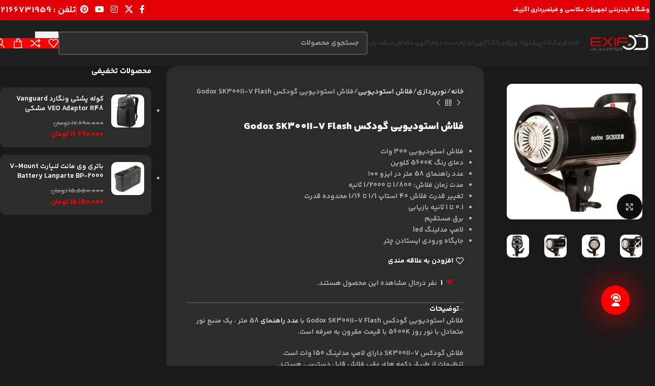

--- FILE ---
content_type: text/html; charset=UTF-8
request_url: https://exif.ir/product/lighting/studio-flash/godox-sk300ii-studio-flash/
body_size: 47555
content:
<!DOCTYPE html>
<html dir="rtl" lang="fa-IR" prefix="og: https://ogp.me/ns#">
<head>
	<meta charset="UTF-8">
	<link rel="profile" href="https://gmpg.org/xfn/11">
	<link rel="pingback" href="https://exif.ir/xmlrpc.php">

	<link rel="preload" href="https://exif.ir/wp-content/uploads/2025/04/YekanBakhFaNum-VF-1.woff2" as="font" type="font/woff2" crossorigin><link rel="preload" href="https://exif.ir/wp-content/uploads/2025/04/YekanBakhFaNum-VF-1.woff2" as="font" type="font/woff2" crossorigin><link rel="preload" href="https://exif.ir/wp-content/uploads/2025/04/YekanBakhFaNum-VF-1.woff2" as="font" type="font/woff2" crossorigin><link rel="preload" href="https://exif.ir/wp-content/uploads/2025/04/YekanBakhFaNum-VF-1.woff2" as="font" type="font/woff2" crossorigin><link rel="preload" href="https://exif.ir/wp-content/uploads/2025/04/YekanBakhFaNum-VF-1.woff2" as="font" type="font/woff2" crossorigin>
<!-- بهینه‌سازی موتور جستجو توسط Rank Math - https://rankmath.com/ -->
<title>فلاش استودیویی گودکس Godox SK300II-V Flash خرید | قیمت - اگزیف</title>
<meta name="description" content="فلاش استودیویی گودکس Godox SK300II-V Flash با عدد راهنمای 58 متر ، یک منبع نور متعادل با نور روز 5600K با قیمت مقرون به صرفه است.دارای لامپ مدلینگ 150 وات.."/>
<meta name="robots" content="follow, index, max-snippet:-1, max-video-preview:-1, max-image-preview:large"/>
<link rel="canonical" href="https://exif.ir/product/lighting/studio-flash/godox-sk300ii-studio-flash/" />
<meta property="og:locale" content="fa_IR" />
<meta property="og:type" content="product" />
<meta property="og:title" content="فلاش استودیویی گودکس Godox SK300II-V Flash خرید | قیمت - اگزیف" />
<meta property="og:description" content="فلاش استودیویی گودکس Godox SK300II-V Flash با عدد راهنمای 58 متر ، یک منبع نور متعادل با نور روز 5600K با قیمت مقرون به صرفه است.دارای لامپ مدلینگ 150 وات.." />
<meta property="og:url" content="https://exif.ir/product/lighting/studio-flash/godox-sk300ii-studio-flash/" />
<meta property="og:site_name" content="اگزیف" />
<meta property="og:updated_time" content="2025-10-09T10:06:21+00:00" />
<meta property="og:image" content="https://exif.ir/wp-content/uploads/2021/06/exif-ir-godox-sk300ii-studio-flash-2.webp" />
<meta property="og:image:secure_url" content="https://exif.ir/wp-content/uploads/2021/06/exif-ir-godox-sk300ii-studio-flash-2.webp" />
<meta property="og:image:width" content="800" />
<meta property="og:image:height" content="800" />
<meta property="og:image:alt" content="فلاش استودیویی گودکس Godox SK300II-V Flash" />
<meta property="og:image:type" content="image/webp" />
<meta property="product:price:currency" content="IRT" />
<meta property="product:availability" content="instock" />
<meta name="twitter:card" content="summary_large_image" />
<meta name="twitter:title" content="فلاش استودیویی گودکس Godox SK300II-V Flash خرید | قیمت - اگزیف" />
<meta name="twitter:description" content="فلاش استودیویی گودکس Godox SK300II-V Flash با عدد راهنمای 58 متر ، یک منبع نور متعادل با نور روز 5600K با قیمت مقرون به صرفه است.دارای لامپ مدلینگ 150 وات.." />
<meta name="twitter:image" content="https://exif.ir/wp-content/uploads/2021/06/exif-ir-godox-sk300ii-studio-flash-2.webp" />
<meta name="twitter:label1" content="قیمت" />
<meta name="twitter:data1" content="0&nbsp;&#x62A;&#x648;&#x645;&#x627;&#x646;" />
<meta name="twitter:label2" content="دسترسی" />
<meta name="twitter:data2" content="موجود" />
<script type="application/ld+json" class="rank-math-schema">{"@context":"https://schema.org","@graph":[{"@type":["HomeGoodsStore","Organization"],"@id":"https://exif.ir/#organization","name":"\u0627\u06af\u0632\u06cc\u0641","url":"https://exif.ir","sameAs":["https://www.instagram.com/exif.store/","https://www.youtube.com/channel/UCTpFhb5DUYmoILXq8JpOWnA"],"logo":{"@type":"ImageObject","@id":"https://exif.ir/#logo","url":"https://exif.ir/wp-content/uploads/2025/06/\u0644\u0648\u06af\u0648-\u0641\u0631\u0648\u0634\u06af\u0627\u0647-\u0627\u06af\u0632\u06cc\u0641.jpg","contentUrl":"https://exif.ir/wp-content/uploads/2025/06/\u0644\u0648\u06af\u0648-\u0641\u0631\u0648\u0634\u06af\u0627\u0647-\u0627\u06af\u0632\u06cc\u0641.jpg","caption":"\u0627\u06af\u0632\u06cc\u0641","inLanguage":"fa-IR","width":"112","height":"112"},"openingHours":["Monday,Tuesday,Wednesday,Thursday,Friday,Saturday,Sunday 09:00-17:00"],"image":{"@id":"https://exif.ir/#logo"}},{"@type":"WebSite","@id":"https://exif.ir/#website","url":"https://exif.ir","name":"\u0627\u06af\u0632\u06cc\u0641","publisher":{"@id":"https://exif.ir/#organization"},"inLanguage":"fa-IR"},{"@type":"ImageObject","@id":"https://exif.ir/wp-content/uploads/2021/06/exif-ir-godox-sk300ii-studio-flash-2.webp","url":"https://exif.ir/wp-content/uploads/2021/06/exif-ir-godox-sk300ii-studio-flash-2.webp","width":"800","height":"800","caption":"\u0641\u0644\u0627\u0634 \u0627\u0633\u062a\u0648\u062f\u06cc\u0648\u06cc\u06cc \u06af\u0648\u062f\u06a9\u0633 Godox SK300II-V Flash","inLanguage":"fa-IR"},{"@type":"BreadcrumbList","@id":"https://exif.ir/product/lighting/studio-flash/godox-sk300ii-studio-flash/#breadcrumb","itemListElement":[{"@type":"ListItem","position":"1","item":{"@id":"https://exif.ir","name":"\u062e\u0627\u0646\u0647"}},{"@type":"ListItem","position":"2","item":{"@id":"https://exif.ir/product/lighting/studio-flash/godox-sk300ii-studio-flash/","name":"\u0641\u0644\u0627\u0634 \u0627\u0633\u062a\u0648\u062f\u06cc\u0648\u06cc\u06cc \u06af\u0648\u062f\u06a9\u0633 Godox SK300II-V Flash"}}]},{"@type":"ItemPage","@id":"https://exif.ir/product/lighting/studio-flash/godox-sk300ii-studio-flash/#webpage","url":"https://exif.ir/product/lighting/studio-flash/godox-sk300ii-studio-flash/","name":"\u0641\u0644\u0627\u0634 \u0627\u0633\u062a\u0648\u062f\u06cc\u0648\u06cc\u06cc \u06af\u0648\u062f\u06a9\u0633 Godox SK300II-V Flash \u062e\u0631\u06cc\u062f | \u0642\u06cc\u0645\u062a - \u0627\u06af\u0632\u06cc\u0641","datePublished":"2021-06-29T08:00:55+00:00","dateModified":"2025-10-09T10:06:21+00:00","isPartOf":{"@id":"https://exif.ir/#website"},"primaryImageOfPage":{"@id":"https://exif.ir/wp-content/uploads/2021/06/exif-ir-godox-sk300ii-studio-flash-2.webp"},"inLanguage":"fa-IR","breadcrumb":{"@id":"https://exif.ir/product/lighting/studio-flash/godox-sk300ii-studio-flash/#breadcrumb"}},{"@type":"Product","name":"\u0641\u0644\u0627\u0634 \u0627\u0633\u062a\u0648\u062f\u06cc\u0648\u06cc\u06cc \u06af\u0648\u062f\u06a9\u0633 Godox SK300II-V Flash \u062e\u0631\u06cc\u062f | \u0642\u06cc\u0645\u062a - \u0627\u06af\u0632\u06cc\u0641","description":"\u0641\u0644\u0627\u0634 \u0627\u0633\u062a\u0648\u062f\u06cc\u0648\u06cc\u06cc \u06af\u0648\u062f\u06a9\u0633 Godox SK300II-V Flash \u0628\u0627 \u0639\u062f\u062f \u0631\u0627\u0647\u0646\u0645\u0627\u06cc 58 \u0645\u062a\u0631 \u060c \u06cc\u06a9 \u0645\u0646\u0628\u0639 \u0646\u0648\u0631 \u0645\u062a\u0639\u0627\u062f\u0644 \u0628\u0627 \u0646\u0648\u0631 \u0631\u0648\u0632 5600K \u0628\u0627 \u0642\u06cc\u0645\u062a \u0645\u0642\u0631\u0648\u0646 \u0628\u0647 \u0635\u0631\u0641\u0647 \u0627\u0633\u062a.\u062f\u0627\u0631\u0627\u06cc \u0644\u0627\u0645\u067e \u0645\u062f\u0644\u06cc\u0646\u06af 150 \u0648\u0627\u062a..","category":"\u0646\u0648\u0631\u067e\u0631\u062f\u0627\u0632\u06cc","mainEntityOfPage":{"@id":"https://exif.ir/product/lighting/studio-flash/godox-sk300ii-studio-flash/#webpage"},"weight":{"@type":"QuantitativeValue","unitCode":"KGM","value":"1.9"},"height":{"@type":"QuantitativeValue","unitCode":"CMT","value":"20.6"},"width":{"@type":"QuantitativeValue","unitCode":"CMT","value":"12.7"},"depth":{"@type":"QuantitativeValue","unitCode":"CMT","value":"13.4"},"image":[{"@type":"ImageObject","url":"https://exif.ir/wp-content/uploads/2021/06/exif-ir-godox-sk300ii-studio-flash-2.webp","height":"800","width":"800"},{"@type":"ImageObject","url":"https://exif.ir/wp-content/uploads/2021/06/exif-ir-godox-sk300ii-studio-flash-1.webp","height":"800","width":"800"},{"@type":"ImageObject","url":"https://exif.ir/wp-content/uploads/2021/06/exif-ir-godox-sk300ii-studio-flash-2.webp","height":"800","width":"800"},{"@type":"ImageObject","url":"https://exif.ir/wp-content/uploads/2021/06/exif-ir-godox-sk300ii-studio-flash-3.webp","height":"800","width":"800"},{"@type":"ImageObject","url":"https://exif.ir/wp-content/uploads/2021/06/exif-ir-godox-sk300ii-studio-flash-4.webp","height":"800","width":"800"},{"@type":"ImageObject","url":"https://exif.ir/wp-content/uploads/2021/06/exif-ir-godox-sk300ii-studio-flash-5.webp","height":"800","width":"800"}],"color":"5600K \u00b1 200K","additionalProperty":[{"@type":"PropertyValue","name":"pa_studio-flash-type","value":"\u062a\u06a9 \u0634\u0627\u062e\u0647"},{"@type":"PropertyValue","name":"pa_brand","value":"Godox"},{"@type":"PropertyValue","name":"pa_maximum-power","value":"300 \u0648\u0627\u062a"},{"@type":"PropertyValue","name":"pa_guide-number","value":"58 \u0645\u062a\u0631 \u0628\u0627 \u062d\u0633\u0627\u0633\u06cc\u062a 100"},{"@type":"PropertyValue","name":"pa_flash-duration","value":"0.1 \u062a\u0627 1 \u062b\u0627\u0646\u06cc\u0647"},{"@type":"PropertyValue","name":"pa_power-range","value":"1/2000 \u062a\u0627 1/800 \u062b\u0627\u0646\u06cc\u0647"},{"@type":"PropertyValue","name":"pa_power-control","value":"40 \u0627\u0633\u062a\u0627\u067e ( 1/1 \u062a\u0627 1/16 \u0642\u062f\u0631\u062a )"},{"@type":"PropertyValue","name":"pa_exposure-control","value":"TTL"},{"@type":"PropertyValue","name":"pa_sync-speed","value":"1/2000 \u062b\u0627\u0646\u06cc\u0647"},{"@type":"PropertyValue","name":"pa_sync-type","value":"\u0627\u067e\u062a\u06cc\u06a9\u0627\u0644, \u062f\u06a9\u0645\u0647, \u0631\u0627\u062f\u06cc\u0648, \u06a9\u0627\u0628\u0644"},{"@type":"PropertyValue","name":"pa_wireless-range","value":"---"},{"@type":"PropertyValue","name":"pa_port","value":"\u0646\u062f\u0627\u0631\u062f"},{"@type":"PropertyValue","name":"pa_accessory-fitting-type","value":"\u0628\u0648\u0626\u0646\u0632 \u0627\u0633\u062a\u0627\u0646\u062f\u0627\u0631\u062f"},{"@type":"PropertyValue","name":"pa_battery","value":"\u0646\u062f\u0627\u0631\u062f"},{"@type":"PropertyValue","name":"pa_power-connectors","value":"\u062f\u0627\u0631\u062f"},{"@type":"PropertyValue","name":"pa_display","value":"\u0646\u062f\u0627\u0631\u062f"},{"@type":"PropertyValue","name":"pa_modeling-light","value":"LED"},{"@type":"PropertyValue","name":"pa_fan-cooled","value":"\u0646\u062f\u0627\u0631\u062f"}],"@id":"https://exif.ir/product/lighting/studio-flash/godox-sk300ii-studio-flash/#richSnippet"}]}</script>
<!-- /افزونه سئو ورپرس Rank Math -->

<link rel="alternate" type="application/rss+xml" title="اگزیف &raquo; خوراک" href="https://exif.ir/feed/" />
<link rel="alternate" type="application/rss+xml" title="اگزیف &raquo; خوراک دیدگاه‌ها" href="https://exif.ir/comments/feed/" />
<link rel="alternate" type="application/rss+xml" title="اگزیف &raquo; فلاش استودیویی گودکس Godox SK300II-V Flash خوراک دیدگاه‌ها" href="https://exif.ir/product/lighting/studio-flash/godox-sk300ii-studio-flash/feed/" />
<link rel="alternate" title="oEmbed (JSON)" type="application/json+oembed" href="https://exif.ir/wp-json/oembed/1.0/embed?url=https%3A%2F%2Fexif.ir%2Fproduct%2Flighting%2Fstudio-flash%2Fgodox-sk300ii-studio-flash%2F" />
<link rel="alternate" title="oEmbed (XML)" type="text/xml+oembed" href="https://exif.ir/wp-json/oembed/1.0/embed?url=https%3A%2F%2Fexif.ir%2Fproduct%2Flighting%2Fstudio-flash%2Fgodox-sk300ii-studio-flash%2F&#038;format=xml" />
<style id='wp-img-auto-sizes-contain-inline-css' type='text/css'>
img:is([sizes=auto i],[sizes^="auto," i]){contain-intrinsic-size:3000px 1500px}
/*# sourceURL=wp-img-auto-sizes-contain-inline-css */
</style>
<link rel='stylesheet' id='woodmart-style-css' href='https://exif.ir/wp-content/themes/woodmart/css/parts/base-rtl.min.css?ver=8.1.2' type='text/css' media='all' />
<link rel='stylesheet' id='wd-widget-price-filter-css' href='https://exif.ir/wp-content/themes/woodmart/css/parts/woo-widget-price-filter.min.css?ver=8.1.2' type='text/css' media='all' />
<style id='cf-frontend-style-inline-css' type='text/css'>
@font-face {
	font-family: 'YekanBakhFaNum';
	font-style: normal;
	font-weight: 400;
	font-display: swap;
	src: url('https://exif.ir/wp-content/uploads/2025/04/YekanBakhFaNum-VF-1.woff2') format('woff2');
}
@font-face {
	font-family: 'YekanBakhFaNum';
	font-style: normal;
	font-weight: 500;
	font-display: swap;
	src: url('https://exif.ir/wp-content/uploads/2025/04/YekanBakhFaNum-VF-1.woff2') format('woff2');
}
@font-face {
	font-family: 'YekanBakhFaNum';
	font-style: normal;
	font-weight: 600;
	font-display: swap;
	src: url('https://exif.ir/wp-content/uploads/2025/04/YekanBakhFaNum-VF-1.woff2') format('woff2');
}
@font-face {
	font-family: 'YekanBakhFaNum';
	font-style: normal;
	font-weight: 800;
	font-display: swap;
	src: url('https://exif.ir/wp-content/uploads/2025/04/YekanBakhFaNum-VF-1.woff2') format('woff2');
}
@font-face {
	font-family: 'YekanBakhFaNum';
	font-style: normal;
	font-weight: 300;
	font-display: swap;
	src: url('https://exif.ir/wp-content/uploads/2025/04/YekanBakhFaNum-VF-1.woff2') format('woff2');
}
/*# sourceURL=cf-frontend-style-inline-css */
</style>
<link rel='stylesheet' id='jet-engine-frontend-css' href='https://exif.ir/wp-content/plugins/jet-engine/assets/css/frontend.css?ver=3.7.7' type='text/css' media='all' />
<style id='woocommerce-inline-inline-css' type='text/css'>
.woocommerce form .form-row .required { visibility: visible; }
/*# sourceURL=woocommerce-inline-inline-css */
</style>
<link rel='stylesheet' id='elementor-frontend-css' href='https://exif.ir/wp-content/plugins/elementor/assets/css/frontend-rtl.min.css?ver=3.33.6' type='text/css' media='all' />
<link rel='stylesheet' id='elementor-post-11785-css' href='https://exif.ir/wp-content/uploads/elementor/css/post-11785.css?ver=1767629866' type='text/css' media='all' />
<link rel='stylesheet' id='font-awesome-5-all-css' href='https://exif.ir/wp-content/plugins/elementor/assets/lib/font-awesome/css/all.min.css?ver=3.33.6' type='text/css' media='all' />
<link rel='stylesheet' id='font-awesome-4-shim-css' href='https://exif.ir/wp-content/plugins/elementor/assets/lib/font-awesome/css/v4-shims.min.css?ver=3.33.6' type='text/css' media='all' />
<link rel='stylesheet' id='elementor-post-41972-css' href='https://exif.ir/wp-content/uploads/elementor/css/post-41972.css?ver=1767629867' type='text/css' media='all' />
<link rel='stylesheet' id='elementor-post-34670-css' href='https://exif.ir/wp-content/uploads/elementor/css/post-34670.css?ver=1767629867' type='text/css' media='all' />
<link rel='stylesheet' id='yith_wcp_frontend-css' href='https://exif.ir/wp-content/plugins/yith-composite-products-for-woocommerce-premium1/assets/css/yith-wcp-frontend.css?ver=1.44.0' type='text/css' media='all' />
<link rel='stylesheet' id='wd-helpers-wpb-elem-css' href='https://exif.ir/wp-content/themes/woodmart/css/parts/helpers-wpb-elem.min.css?ver=8.1.2' type='text/css' media='all' />
<link rel='stylesheet' id='wd-elementor-base-css' href='https://exif.ir/wp-content/themes/woodmart/css/parts/int-elem-base-rtl.min.css?ver=8.1.2' type='text/css' media='all' />
<link rel='stylesheet' id='wd-elementor-pro-base-css' href='https://exif.ir/wp-content/themes/woodmart/css/parts/int-elementor-pro-rtl.min.css?ver=8.1.2' type='text/css' media='all' />
<link rel='stylesheet' id='wd-woocommerce-base-css' href='https://exif.ir/wp-content/themes/woodmart/css/parts/woocommerce-base-rtl.min.css?ver=8.1.2' type='text/css' media='all' />
<link rel='stylesheet' id='wd-mod-star-rating-css' href='https://exif.ir/wp-content/themes/woodmart/css/parts/mod-star-rating.min.css?ver=8.1.2' type='text/css' media='all' />
<link rel='stylesheet' id='wd-woocommerce-block-notices-css' href='https://exif.ir/wp-content/themes/woodmart/css/parts/woo-mod-block-notices-rtl.min.css?ver=8.1.2' type='text/css' media='all' />
<link rel='stylesheet' id='wd-woo-mod-quantity-css' href='https://exif.ir/wp-content/themes/woodmart/css/parts/woo-mod-quantity.min.css?ver=8.1.2' type='text/css' media='all' />
<link rel='stylesheet' id='wd-woo-single-prod-el-base-css' href='https://exif.ir/wp-content/themes/woodmart/css/parts/woo-single-prod-el-base.min.css?ver=8.1.2' type='text/css' media='all' />
<link rel='stylesheet' id='wd-woo-mod-stock-status-css' href='https://exif.ir/wp-content/themes/woodmart/css/parts/woo-mod-stock-status.min.css?ver=8.1.2' type='text/css' media='all' />
<link rel='stylesheet' id='wd-woo-mod-shop-attributes-css' href='https://exif.ir/wp-content/themes/woodmart/css/parts/woo-mod-shop-attributes.min.css?ver=8.1.2' type='text/css' media='all' />
<link rel='stylesheet' id='wd-opt-carousel-disable-css' href='https://exif.ir/wp-content/themes/woodmart/css/parts/opt-carousel-disable-rtl.min.css?ver=8.1.2' type='text/css' media='all' />
<link rel='stylesheet' id='wd-header-base-css' href='https://exif.ir/wp-content/themes/woodmart/css/parts/header-base-rtl.min.css?ver=8.1.2' type='text/css' media='all' />
<link rel='stylesheet' id='wd-mod-tools-css' href='https://exif.ir/wp-content/themes/woodmart/css/parts/mod-tools.min.css?ver=8.1.2' type='text/css' media='all' />
<link rel='stylesheet' id='wd-header-elements-base-css' href='https://exif.ir/wp-content/themes/woodmart/css/parts/header-el-base-rtl.min.css?ver=8.1.2' type='text/css' media='all' />
<link rel='stylesheet' id='wd-social-icons-css' href='https://exif.ir/wp-content/themes/woodmart/css/parts/el-social-icons.min.css?ver=8.1.2' type='text/css' media='all' />
<link rel='stylesheet' id='wd-header-mobile-nav-dropdown-css' href='https://exif.ir/wp-content/themes/woodmart/css/parts/header-el-mobile-nav-dropdown.min.css?ver=8.1.2' type='text/css' media='all' />
<link rel='stylesheet' id='wd-header-cart-side-css' href='https://exif.ir/wp-content/themes/woodmart/css/parts/header-el-cart-side.min.css?ver=8.1.2' type='text/css' media='all' />
<link rel='stylesheet' id='wd-header-cart-css' href='https://exif.ir/wp-content/themes/woodmart/css/parts/header-el-cart-rtl.min.css?ver=8.1.2' type='text/css' media='all' />
<link rel='stylesheet' id='wd-widget-shopping-cart-css' href='https://exif.ir/wp-content/themes/woodmart/css/parts/woo-widget-shopping-cart.min.css?ver=8.1.2' type='text/css' media='all' />
<link rel='stylesheet' id='wd-widget-product-list-css' href='https://exif.ir/wp-content/themes/woodmart/css/parts/woo-widget-product-list.min.css?ver=8.1.2' type='text/css' media='all' />
<link rel='stylesheet' id='wd-header-search-css' href='https://exif.ir/wp-content/themes/woodmart/css/parts/header-el-search-rtl.min.css?ver=8.1.2' type='text/css' media='all' />
<link rel='stylesheet' id='wd-header-search-form-css' href='https://exif.ir/wp-content/themes/woodmart/css/parts/header-el-search-form-rtl.min.css?ver=8.1.2' type='text/css' media='all' />
<link rel='stylesheet' id='wd-wd-search-results-css' href='https://exif.ir/wp-content/themes/woodmart/css/parts/wd-search-results-rtl.min.css?ver=8.1.2' type='text/css' media='all' />
<link rel='stylesheet' id='wd-wd-search-form-css' href='https://exif.ir/wp-content/themes/woodmart/css/parts/wd-search-form.min.css?ver=8.1.2' type='text/css' media='all' />
<link rel='stylesheet' id='wd-page-title-css' href='https://exif.ir/wp-content/themes/woodmart/css/parts/page-title.min.css?ver=8.1.2' type='text/css' media='all' />
<link rel='stylesheet' id='wd-woo-single-prod-predefined-css' href='https://exif.ir/wp-content/themes/woodmart/css/parts/woo-single-prod-predefined-rtl.min.css?ver=8.1.2' type='text/css' media='all' />
<link rel='stylesheet' id='wd-woo-single-prod-and-quick-view-predefined-css' href='https://exif.ir/wp-content/themes/woodmart/css/parts/woo-single-prod-and-quick-view-predefined-rtl.min.css?ver=8.1.2' type='text/css' media='all' />
<link rel='stylesheet' id='wd-woo-single-prod-el-tabs-predefined-css' href='https://exif.ir/wp-content/themes/woodmart/css/parts/woo-single-prod-el-tabs-predefined.min.css?ver=8.1.2' type='text/css' media='all' />
<link rel='stylesheet' id='wd-woo-single-prod-opt-base-css' href='https://exif.ir/wp-content/themes/woodmart/css/parts/woo-single-prod-opt-base.min.css?ver=8.1.2' type='text/css' media='all' />
<link rel='stylesheet' id='wd-woo-single-prod-el-gallery-css' href='https://exif.ir/wp-content/themes/woodmart/css/parts/woo-single-prod-el-gallery.min.css?ver=8.1.2' type='text/css' media='all' />
<link rel='stylesheet' id='wd-swiper-css' href='https://exif.ir/wp-content/themes/woodmart/css/parts/lib-swiper-rtl.min.css?ver=8.1.2' type='text/css' media='all' />
<link rel='stylesheet' id='wd-swiper-arrows-css' href='https://exif.ir/wp-content/themes/woodmart/css/parts/lib-swiper-arrows-rtl.min.css?ver=8.1.2' type='text/css' media='all' />
<link rel='stylesheet' id='wd-photoswipe-css' href='https://exif.ir/wp-content/themes/woodmart/css/parts/lib-photoswipe-rtl.min.css?ver=8.1.2' type='text/css' media='all' />
<link rel='stylesheet' id='wd-woo-single-prod-el-navigation-css' href='https://exif.ir/wp-content/themes/woodmart/css/parts/woo-single-prod-el-navigation-rtl.min.css?ver=8.1.2' type='text/css' media='all' />
<link rel='stylesheet' id='wd-woo-mod-product-info-css' href='https://exif.ir/wp-content/themes/woodmart/css/parts/woo-mod-product-info.min.css?ver=8.1.2' type='text/css' media='all' />
<link rel='stylesheet' id='wd-woo-opt-visits-count-css' href='https://exif.ir/wp-content/themes/woodmart/css/parts/woo-opt-visits-count.min.css?ver=8.1.2' type='text/css' media='all' />
<link rel='stylesheet' id='wd-accordion-css' href='https://exif.ir/wp-content/themes/woodmart/css/parts/el-accordion.min.css?ver=8.1.2' type='text/css' media='all' />
<link rel='stylesheet' id='wd-accordion-elem-wpb-css' href='https://exif.ir/wp-content/themes/woodmart/css/parts/el-accordion-wpb-elem-rtl.min.css?ver=8.1.2' type='text/css' media='all' />
<link rel='stylesheet' id='wd-woo-single-prod-el-reviews-css' href='https://exif.ir/wp-content/themes/woodmart/css/parts/woo-single-prod-el-reviews.min.css?ver=8.1.2' type='text/css' media='all' />
<link rel='stylesheet' id='wd-woo-single-prod-el-reviews-style-1-css' href='https://exif.ir/wp-content/themes/woodmart/css/parts/woo-single-prod-el-reviews-style-1.min.css?ver=8.1.2' type='text/css' media='all' />
<link rel='stylesheet' id='wd-mod-comments-css' href='https://exif.ir/wp-content/themes/woodmart/css/parts/mod-comments-rtl.min.css?ver=8.1.2' type='text/css' media='all' />
<link rel='stylesheet' id='wd-off-canvas-sidebar-css' href='https://exif.ir/wp-content/themes/woodmart/css/parts/opt-off-canvas-sidebar.min.css?ver=8.1.2' type='text/css' media='all' />
<link rel='stylesheet' id='wd-product-loop-css' href='https://exif.ir/wp-content/themes/woodmart/css/parts/woo-product-loop-rtl.min.css?ver=8.1.2' type='text/css' media='all' />
<link rel='stylesheet' id='wd-product-loop-fw-button-css' href='https://exif.ir/wp-content/themes/woodmart/css/parts/woo-prod-loop-fw-button.min.css?ver=8.1.2' type='text/css' media='all' />
<link rel='stylesheet' id='wd-woo-mod-add-btn-replace-css' href='https://exif.ir/wp-content/themes/woodmart/css/parts/woo-mod-add-btn-replace.min.css?ver=8.1.2' type='text/css' media='all' />
<link rel='stylesheet' id='wd-mod-more-description-css' href='https://exif.ir/wp-content/themes/woodmart/css/parts/mod-more-description.min.css?ver=8.1.2' type='text/css' media='all' />
<link rel='stylesheet' id='wd-woo-opt-stretch-cont-css' href='https://exif.ir/wp-content/themes/woodmart/css/parts/woo-opt-stretch-cont.min.css?ver=8.1.2' type='text/css' media='all' />
<link rel='stylesheet' id='wd-bordered-product-css' href='https://exif.ir/wp-content/themes/woodmart/css/parts/woo-opt-bordered-product-rtl.min.css?ver=8.1.2' type='text/css' media='all' />
<link rel='stylesheet' id='wd-mfp-popup-css' href='https://exif.ir/wp-content/themes/woodmart/css/parts/lib-magnific-popup-rtl.min.css?ver=8.1.2' type='text/css' media='all' />
<link rel='stylesheet' id='wd-add-to-cart-popup-css' href='https://exif.ir/wp-content/themes/woodmart/css/parts/woo-opt-add-to-cart-popup.min.css?ver=8.1.2' type='text/css' media='all' />
<link rel='stylesheet' id='wd-swiper-pagin-css' href='https://exif.ir/wp-content/themes/woodmart/css/parts/lib-swiper-pagin.min.css?ver=8.1.2' type='text/css' media='all' />
<link rel='stylesheet' id='wd-widget-collapse-css' href='https://exif.ir/wp-content/themes/woodmart/css/parts/opt-widget-collapse.min.css?ver=8.1.2' type='text/css' media='all' />
<link rel='stylesheet' id='wd-scroll-top-css' href='https://exif.ir/wp-content/themes/woodmart/css/parts/opt-scrolltotop-rtl.min.css?ver=8.1.2' type='text/css' media='all' />
<link rel='stylesheet' id='wd-header-my-account-sidebar-css' href='https://exif.ir/wp-content/themes/woodmart/css/parts/header-el-my-account-sidebar.min.css?ver=8.1.2' type='text/css' media='all' />
<link rel='stylesheet' id='wd-woo-mod-login-form-css' href='https://exif.ir/wp-content/themes/woodmart/css/parts/woo-mod-login-form.min.css?ver=8.1.2' type='text/css' media='all' />
<link rel='stylesheet' id='wd-sticky-add-to-cart-css' href='https://exif.ir/wp-content/themes/woodmart/css/parts/woo-opt-sticky-add-to-cart.min.css?ver=8.1.2' type='text/css' media='all' />
<link rel='stylesheet' id='wd-woo-mod-quantity-overlap-css' href='https://exif.ir/wp-content/themes/woodmart/css/parts/woo-mod-quantity-overlap.min.css?ver=8.1.2' type='text/css' media='all' />
<link rel='stylesheet' id='wd-bottom-toolbar-css' href='https://exif.ir/wp-content/themes/woodmart/css/parts/opt-bottom-toolbar-rtl.min.css?ver=8.1.2' type='text/css' media='all' />
<link rel='stylesheet' id='wd-header-my-account-css' href='https://exif.ir/wp-content/themes/woodmart/css/parts/header-el-my-account-rtl.min.css?ver=8.1.2' type='text/css' media='all' />
<link rel='stylesheet' id='wd-mod-sticky-sidebar-opener-css' href='https://exif.ir/wp-content/themes/woodmart/css/parts/mod-sticky-sidebar-opener.min.css?ver=8.1.2' type='text/css' media='all' />
<link rel='stylesheet' id='xts-style-header_528910-css' href='https://exif.ir/wp-content/uploads/2025/06/xts-header_528910-1749506254.css?ver=8.1.2' type='text/css' media='all' />
<link rel='stylesheet' id='xts-style-theme_settings_default-css' href='https://exif.ir/wp-content/uploads/2025/12/xts-theme_settings_default-1766749236.css?ver=8.1.2' type='text/css' media='all' />
<script type="text/template" id="tmpl-variation-template">
	<div class="woocommerce-variation-description">{{{ data.variation.variation_description }}}</div>
	<div class="woocommerce-variation-price">{{{ data.variation.price_html }}}</div>
	<div class="woocommerce-variation-availability">{{{ data.variation.availability_html }}}</div>
</script>
<script type="text/template" id="tmpl-unavailable-variation-template">
	<p role="alert">با عرض پوزش، این کالا در دسترس نیست. لطفا ترکیب دیگری را انتخاب کنید.</p>
</script>
<script type="text/javascript" src="https://exif.ir/wp-includes/js/jquery/jquery.min.js?ver=3.7.1" id="jquery-core-js"></script>
<script type="text/javascript" src="https://exif.ir/wp-content/plugins/woocommerce/assets/js/jquery-blockui/jquery.blockUI.min.js?ver=2.7.0-wc.10.4.3" id="wc-jquery-blockui-js" data-wp-strategy="defer"></script>
<script type="text/javascript" id="wc-add-to-cart-js-extra">
/* <![CDATA[ */
var wc_add_to_cart_params = {"ajax_url":"/wp-admin/admin-ajax.php","wc_ajax_url":"/?wc-ajax=%%endpoint%%","i18n_view_cart":"\u0645\u0634\u0627\u0647\u062f\u0647 \u0633\u0628\u062f \u062e\u0631\u06cc\u062f","cart_url":"https://exif.ir/cart/","is_cart":"","cart_redirect_after_add":"no"};
//# sourceURL=wc-add-to-cart-js-extra
/* ]]> */
</script>
<script type="text/javascript" src="https://exif.ir/wp-content/plugins/woocommerce/assets/js/frontend/add-to-cart.min.js?ver=10.4.3" id="wc-add-to-cart-js" defer="defer" data-wp-strategy="defer"></script>
<script type="text/javascript" src="https://exif.ir/wp-content/plugins/woocommerce/assets/js/zoom/jquery.zoom.min.js?ver=1.7.21-wc.10.4.3" id="wc-zoom-js" defer="defer" data-wp-strategy="defer"></script>
<script type="text/javascript" id="wc-single-product-js-extra">
/* <![CDATA[ */
var wc_single_product_params = {"i18n_required_rating_text":"\u0644\u0637\u0641\u0627 \u06cc\u06a9 \u0627\u0645\u062a\u06cc\u0627\u0632 \u0631\u0627 \u0627\u0646\u062a\u062e\u0627\u0628 \u06a9\u0646\u06cc\u062f","i18n_rating_options":["\u06f1 \u0627\u0632 \u06f5 \u0633\u062a\u0627\u0631\u0647","\u06f2 \u0627\u0632 \u06f5 \u0633\u062a\u0627\u0631\u0647","\u06f3 \u0627\u0632 \u06f5 \u0633\u062a\u0627\u0631\u0647","\u06f4 \u0627\u0632 \u06f5 \u0633\u062a\u0627\u0631\u0647","\u06f5 \u0627\u0632 \u06f5 \u0633\u062a\u0627\u0631\u0647"],"i18n_product_gallery_trigger_text":"\u0645\u0634\u0627\u0647\u062f\u0647 \u06af\u0627\u0644\u0631\u06cc \u062a\u0635\u0627\u0648\u06cc\u0631 \u0628\u0647 \u0635\u0648\u0631\u062a \u062a\u0645\u0627\u0645 \u0635\u0641\u062d\u0647","review_rating_required":"yes","flexslider":{"rtl":true,"animation":"slide","smoothHeight":true,"directionNav":false,"controlNav":"thumbnails","slideshow":false,"animationSpeed":500,"animationLoop":false,"allowOneSlide":false},"zoom_enabled":"","zoom_options":[],"photoswipe_enabled":"","photoswipe_options":{"shareEl":false,"closeOnScroll":false,"history":false,"hideAnimationDuration":0,"showAnimationDuration":0},"flexslider_enabled":""};
//# sourceURL=wc-single-product-js-extra
/* ]]> */
</script>
<script type="text/javascript" src="https://exif.ir/wp-content/plugins/woocommerce/assets/js/frontend/single-product.min.js?ver=10.4.3" id="wc-single-product-js" defer="defer" data-wp-strategy="defer"></script>
<script type="text/javascript" src="https://exif.ir/wp-content/plugins/woocommerce/assets/js/js-cookie/js.cookie.min.js?ver=2.1.4-wc.10.4.3" id="wc-js-cookie-js" defer="defer" data-wp-strategy="defer"></script>
<script type="text/javascript" id="woocommerce-js-extra">
/* <![CDATA[ */
var woocommerce_params = {"ajax_url":"/wp-admin/admin-ajax.php","wc_ajax_url":"/?wc-ajax=%%endpoint%%","i18n_password_show":"\u0646\u0645\u0627\u06cc\u0634 \u0631\u0645\u0632 \u0639\u0628\u0648\u0631","i18n_password_hide":"\u0645\u062e\u0641\u06cc\u200c\u0633\u0627\u0632\u06cc \u0631\u0645\u0632 \u0639\u0628\u0648\u0631"};
//# sourceURL=woocommerce-js-extra
/* ]]> */
</script>
<script type="text/javascript" src="https://exif.ir/wp-content/plugins/woocommerce/assets/js/frontend/woocommerce.min.js?ver=10.4.3" id="woocommerce-js" defer="defer" data-wp-strategy="defer"></script>
<script type="text/javascript" src="https://exif.ir/wp-content/plugins/elementor/assets/lib/font-awesome/js/v4-shims.min.js?ver=3.33.6" id="font-awesome-4-shim-js"></script>
<script type="text/javascript" src="https://exif.ir/wp-content/themes/woodmart/js/scripts/global/scrollBar.min.js?ver=8.1.2" id="wd-scrollbar-js"></script>
<script type="text/javascript" src="https://exif.ir/wp-includes/js/underscore.min.js?ver=1.13.7" id="underscore-js"></script>
<script type="text/javascript" id="wp-util-js-extra">
/* <![CDATA[ */
var _wpUtilSettings = {"ajax":{"url":"/wp-admin/admin-ajax.php"}};
//# sourceURL=wp-util-js-extra
/* ]]> */
</script>
<script type="text/javascript" src="https://exif.ir/wp-includes/js/wp-util.min.js?ver=6.9" id="wp-util-js"></script>
<link rel="https://api.w.org/" href="https://exif.ir/wp-json/" /><link rel="alternate" title="JSON" type="application/json" href="https://exif.ir/wp-json/wp/v2/product/17895" /><link rel="EditURI" type="application/rsd+xml" title="RSD" href="https://exif.ir/xmlrpc.php?rsd" />
<meta name="generator" content="WordPress 6.9" />
<link rel='shortlink' href='https://exif.ir/?p=17895' />
					<meta name="viewport" content="width=device-width, initial-scale=1.0, maximum-scale=1.0, user-scalable=no">
											<link rel="preload" as="font" href="https://exif.ir/wp-content/themes/woodmart/fonts/woodmart-font-1-400.woff2?v=8.1.2" type="font/woff2" crossorigin>
						<noscript><style>.woocommerce-product-gallery{ opacity: 1 !important; }</style></noscript>
	<meta name="generator" content="Elementor 3.33.6; features: e_font_icon_svg, additional_custom_breakpoints; settings: css_print_method-external, google_font-disabled, font_display-auto">

<!-- Google tag (gtag.js) -->
<script async src="https://www.googletagmanager.com/gtag/js?id=G-QHPMWJ78Y2"></script>
<script>
  window.dataLayer = window.dataLayer || [];
  function gtag(){dataLayer.push(arguments);}
  gtag('js', new Date());

  gtag('config', 'G-QHPMWJ78Y2');
</script>
<link rel="icon" href="https://exif.ir/wp-content/uploads/2020/04/cropped-exif-logo-32x32.png" sizes="32x32" />
<link rel="icon" href="https://exif.ir/wp-content/uploads/2020/04/cropped-exif-logo-192x192.png" sizes="192x192" />
<link rel="apple-touch-icon" href="https://exif.ir/wp-content/uploads/2020/04/cropped-exif-logo-180x180.png" />
<meta name="msapplication-TileImage" content="https://exif.ir/wp-content/uploads/2020/04/cropped-exif-logo-270x270.png" />
		<style type="text/css" id="wp-custom-css">
			.main-page-wrapper {
    padding: 0px !important;
}
.elementor.elementor-32754 {
    padding: 0px ! IMPORTANT;
}
.wd-dropdown-menu.wd-dropdown.wd-design-full-width.color-scheme-dark {
    background: #212121 ! IMPORTANT;
}
body, p, span, h1, h2, h3, a, h4, h5, post_title, label {
    font-family: 'YekanBakhFaNum' ! IMPORTANT;
}



body{
    -moz-font-feature-settings: "ss05";
    -webkit-font-feature-settings: "ss05";
    font-feature-settings: "ss05";	
}
.star-rating {
    display: none !important;
}
.wd-add-btn.wd-add-btn-replace {
    display: none !important;
}
img.attachment-medium.size-medium {
    border-radius: 10px !important;
}
.wd-carousel-item {
    padding: 15px ! IMPORTANT;
}
.wd-action-btn.wd-style-icon>a {
    position: relative;
    flex-direction: column;
    width: 40px !important;
    font-weight: 400; 
}
.wd-buttons .wd-action-btn>a {
    height: 37px ! IMPORTANT;
} 
.wd-buttons.wd-pos-r-t {
    border-radius: 7px ! IMPORTANT;
    background: #606060  ! IMPORTANT;
}
.wd-accordion-title-text {
    font-size: 13px ! IMPORTANT;
}

.elementor-menu-cart__product-image.product-thumbnail {
    width: 70px ! IMPORTANT;
}

.widget_shopping_cart_content {
    padding: 15px ! IMPORTANT;
}

a.elementor-button.elementor-button--view-cart.elementor-size-md {
    margin-top: 30px ! IMPORTANT;
    font-size: 13px;
    width: 100% !important;
    background: white ! IMPORTANT;
    color: red ! IMPORTANT;
	border-radius:7px;
	    font-weight: 600 !important;

	
	
}

a.elementor-button.elementor-button--checkout.elementor-size-md {
    margin-top: 10px ! IMPORTANT;
    width: 100% ! IMPORTANT;
    font-size: 14px ! IMPORTANT;
    background: #CC1511 ! IMPORTANT;
    color: white ! IMPORTANT;
    border-radius: 7px ! IMPORTANT;
	    font-weight: 600 !important;

}
.widget_shopping_cart_content {
    background: #2c2c2c ! IMPORTANT;
}
.elementor-menu-cart__product-price.product-price {
    margin-bottom: 15px !important;
}
.elementor-menu-cart__product-name.product-name a {
    color: white ! IMPORTANT;
}
.elementor-menu-cart__product-name.product-name {
    margin-top: 13px ! IMPORTANT;
}
.wd-heading {
    background: #2c2c2c ! IMPORTANT;
}
.wd-action-btn>a {
    display: inline-flex;
    align-items: center;
    justify-content: center;
}
.wd-heading .title {
    flex: 1 1 auto;
    margin-bottom: 0;
    font-size: 16px !IMPORTANT;
    color: white ! IMPORTANT;
}
span.product-quantity {
    color: white ! IMPORTANT;
    font-weight: 600 !important;
}
.elementor-menu-cart__subtotal strong {
    color: white ! IMPORTANT;
}
.wd-heading {
   
    border-bottom: 1px solid #ffffff1c ! IMPORTANT;
}
p.cart-empty.wd-empty-page.wc-empty-cart-message {
    color: white ! IMPORTANT;
    font-size: 18px ! IMPORTANT;
}
.wd-empty-page-text {
    color: WHITE ! IMPORTANT;
    font-family: 'anjoman' ! IMPORTANT;
}
.cart-empty:before{
	display:none !important;
}
.blockUI, .blockOverlay {
    opacity: 0.07 !important;
}
.pa-dp-option-body {
    background: #2C2C2C ! IMPORTANT;
}

p.pa-dp-receipt-desc {
    color: white !important;
    font-weight: 600 !IMPORTANT;
}
input.pa-ac-button.pa-dp-send-data {
    border-radius: 5px !important;
}
.pa-indirect-gateway-header {
    background: #2C2C2C ! IMPORTANT;
    color: white ! IMPORTANT;
    font-weight: 600 !IMPORTANT;
    border-radius: 10px ! IMPORTANT;
}
.gj .row.content-layout-wrapper.align-items-start {
    background: #1f1f1f ! IMPORTANT;
}
.site-content.col-lg-12.col-12.col-md-12 {
    padding: 0px !important;
}
@media only screen and (max-width: 768px) {
    span.wd-tools-text {
        font-weight: 600 !IMPORTANT;
        font-size: 16px !IMPORTANT;
    }
}
.pa-cms-wordpress {
    background: #1f1f1f ! IMPORTANT;
    padding: 20px !important;
}
.pa-cms-wordpress {
    background: #1f1f1f ! IMPORTANT;
    padding: 20px !important;
    margin-bottom: -100px ! IMPORTANT;
}
.pa-indirect-gateway-account-info {
    color: white ! IMPORTANT;
}
.pa-indirect-gateway-account-info strong {
    color: white ! IMPORTANT;
}
.pa-indirect-payment-final {
    text-align: center;
    background: #dff0d8;
    -webkit-box-shadow: 0 0 2px #ccc;
    -o-box-shadow: 0 0 2px #ccc;
    -moz-box-shadow: 0 0 2px #ccc;
    box-shadow: 0 0 2px #83c169;
    color: #3c763d;
    padding: 40px 0 !important;
    border-radius: 10px ! IMPORTANT;
}
.wd-nav[class*="wd-style-"]>li:is(.wd-has-children,.menu-item-has-children)>a:after {
    color: rgb(255 255 255);
    font-size: 10px;
    background: red ! IMPORTANT;
    border-radius: 5px;
    padding: 2px 3px 1px 3px;
}
.whb-sticky-shadow.whb-sticked .whb-main-header {
    box-shadow: 20px 20px 20px rgb(255 255 255 / 10%) ! IMPORTANT;
}
.woocommerce-privacy-policy-text p {
    font-weight: 600 !important;
    font-size: 14px !important;
    color: white ! IMPORTANT;
    line-height: 2 !IMPORTANT;
}
/*header dropdown background*/
.wd-dropdown-menu.wd-dropdown.wd-design-full-width.color-scheme-light {
    background: #212121 !important;
}
span.wd-cart-subtotal {
    font-weight: 600 !IMPORTANT;
}
.summary-inner.wd-set-mb.reset-last-child {
    background: #2C2C2C ! IMPORTANT;
    border-radius: 20px ! IMPORTANT;
}
.wd-quantity-overlap div.quantity input[type] {
    height: 100%;
    border: none;
    background-color: rgb(255 254 254) !important;
    box-shadow: var(--btn-accented-box-shadow);
    color: #282828 !important;
    transition: all .25s ease;
}
@media (max-width: 576px) {
    .woocommerce-product-gallery {
        display: flex
;
        flex-wrap: wrap;
        gap: var(--wd-gallery-gap, 10px);
        padding: 0px !important;
    }
}
.woocommerce-product-gallery img {
    width: 100%;
    border-radius: 10px !important;
}
.wd-accordion-title-text {
    font-size: 15px ! IMPORTANT;
    font-weight: 600 !IMPORTANT;
}
span.widget-product-wrap {
    background: #2c2c2c ! IMPORTANT;
    padding: 14px ! IMPORTANT;
    border-radius: 10px ! IMPORTANT;
}
a.widget-product-img {
    border-radius: 10px ! IMPORTANT;
}
.product_list_widget>li {
    margin-bottom: 15px;
    padding-bottom: 0px ! IMPORTANT;
    border-bottom: none ! IMPORTANT;
}
@media (max-width: 576px) {
    .woocommerce-product-gallery {
        padding: 0px ! IMPORTANT;
    }
}
.summary-inner.wd-set-mb.reset-last-child {
    text-align: start ! IMPORTANT;
}
.product-design-alt .woocommerce-product-details__short-description :is(ul,ol) {
    padding-inline-start: 0;
    list-style: none;
    text-align: justify ! IMPORTANT;
}
.wd-product-brands {
    display: flex
;
    justify-content: var(--content-align, var(--wd-align));
    align-items: initial;
    flex-wrap: wrap;
    gap: 10px;
    flex-direction: column-reverse !important
}
@media (min-width: 769px) {
    .product-full-width:is(.product-design-alt,.product-summary-shadow,.image-full-width) .entry-summary .summary-inner {
        max-width: 100% ! IMPORTANT;
        width: 100%;
        margin-top: 13px !important;
    }
}
form.cart {
    display: flex
;
    flex-wrap: wrap;
    gap: 10px;
    justify-content: flex-start ! IMPORTANT;
}
.woocommerce-breadcrumb {
    display: inline-flex
;
    flex-wrap: nowrap !important;
    justify-content: center ! IMPORTANT;
}
button#wd-add-to-cart {
    background: transparent ! IMPORTANT;
    color: red ! IMPORTANT;
    border: solid 1px red !important;
    font-weight: 600 !IMPORTANT;
    color: white ! IMPORTANT;
}
.woocommerce-message {
    font-family: 'anjoman' !important;
    background: #ffffff;
    margin-bottom: 20px ! IMPORTANT;
    border-radius: 7px ! IMPORTANT;
    color: red ! IMPORTANT;
    font-weight: 600 !IMPORTANT;
}
a.button.wc-forward {
    color: black ! IMPORTANT;
    font-weight: 600 !IMPORTANT;
}
.wd-product-info.wd-style-with-bg {
    border-radius: 10px ! IMPORTANT;
    padding: 6px 20px ! IMPORTANT;
}
.wd-sticky-btn-thumbnail {
    border-radius: 10px ! IMPORTANT;
}
img.attachment-woocommerce_thumbnail.size-woocommerce_thumbnail {
    border-radius: 10px ! IMPORTANT;
}
span.wd-attr-name-label {
    font-weight: 400 !IMPORTANT;
}
span#reply-title {
    font-weight: 100 !IMPORTANT;
}

.wc-tab-inner.wd-entry-content.wd-scroll-content h3 {
    font-size: 15px ! IMPORTANT;
    font-weight: 400 !IMPORTANT;
}
span#select2-billing_state-container {
    background: #1f1f1f !important;
    border-radius: 5px ! IMPORTANT;
}
span#select2-billing_city-container{
	  background: #1f1f1f !important;
    border-radius: 5px ! IMPORTANT;
}
input.minus.btn {
    color: #2c2c2c ! IMPORTANT;
}
input.plus.btn {
    color: black ! IMPORTANT;
}
aside.wd-sidebar.sidebar-container.wd-grid-col.sidebar-left {
    padding: 20px ! IMPORTANT;
    background: #2c2c2c ! IMPORTANT;
    border-radius: 10px ! IMPORTANT;
}

.wd-cats-toggle {
    width: 30px ! IMPORTANT;
    height: 40px ! IMPORTANT;
    top: 2px ! IMPORTANT;
    padding-top: 8px !important;
    background: red;
    color: white ! IMPORTANT;
	border-radius:2px !important;
}
li.cat-item a {
    background: #1f1f1f6e ! IMPORTANT;
    margin: 3px;
    padding: 10px ! IMPORTANT;
    border-radius: 0px 10px 10px 0px ! IMPORTANT;
}

ul.children a {
    background: transparent !important;
    margin: -3px ! IMPORTANT;
}
.widget_product_categories .wd-cats-toggle:hover, .widget_product_categories .wd-cats-toggle.toggle-active {
    background-color: #262626;
}
.wd-sidebar.wd-side-hidden .wd-widget {
    padding-inline: 10PX ! IMPORTANT;
}
.quantity {
    color: #2c2c2c ! IMPORTANT;
    background: white ! IMPORTANT;
}
input.minus.btn {
    border: solid 1px #8080803b ! IMPORTANT;
}
input.plus.btn {
    border: 1px solid #8080803b ! IMPORTANT;
}
.pa-indirect-gateway .pa-indirect-payment-form .pa-dp-form-body .pa-dp-field .pa-dp-field-label label {
    color: black ! IMPORTANT;
}
.pa-dp-form-send {
    padding-bottom: 60px ! IMPORTANT;
}
.elementor-widget-woocommerce-cart .woocommerce .input-text.qty{
	color:black !important;
}
@media (max-width: 1024px) {
    .wd-buttons :is(.wd-quick-view-icon,.wd-compare-btn) {
        display: grid
;
    }
	.wd-buttons .wd-action-btn>a {
    height: 29px ! IMPORTANT;
		width:28px !important
}
.product-additional-galleries {
    z-index: 1 !IMPORTANT;
}
	.wd-show-product-gallery-wrap.wd-action-btn.wd-style-icon-bg-text.wd-gallery-btn {
    z-index: 1 !important;
}
	.woocommerce-mini-cart__empty-message {
    display: none !important;
}

body, p, span, h1, h2, h3, a, h4, post_title, label {
  font-family: 'YekanBakhFaNum' !important;
}

	.wd-toolbar-label { position: absolute; inset-inline: 0px ! IMPORTANT;		</style>
		<style>
		
		</style></head>

<body class="rtl wp-singular product-template-default single single-product postid-17895 wp-theme-woodmart theme-woodmart woocommerce woocommerce-page woocommerce-no-js wrapper-full-width-content  global-color-scheme-light categories-accordion-on woodmart-ajax-shop-on sticky-toolbar-on wd-sticky-btn-on wd-sticky-btn-on-mb dropdowns-color-light elementor-default elementor-kit-11785">
			<script type="text/javascript" id="wd-flicker-fix">// Flicker fix.</script>	
	
	<div class="wd-page-wrapper website-wrapper">
									<header class="whb-header whb-header_528910 whb-sticky-shadow whb-scroll-slide whb-sticky-real">
					<div class="whb-main-header">
	
<div class="whb-row whb-top-bar whb-not-sticky-row whb-with-bg whb-without-border whb-color-light whb-flex-flex-middle">
	<div class="container">
		<div class="whb-flex-row whb-top-bar-inner">
			<div class="whb-column whb-col-left whb-column5 whb-visible-lg">
	
<div class="wd-header-text reset-last-child whb-y4ro7npestv02kyrww49"><h6><span style="color: #ffffff;"><strong class="color-white">فروشگاه اینترنتی تجهیزات عکاسی و فیلمبرداری اگزیف</strong></span></h6></div>
</div>
<div class="whb-column whb-col-center whb-column6 whb-visible-lg whb-empty-column">
	</div>
<div class="whb-column whb-col-right whb-column7 whb-visible-lg">
				<div id="" class=" wd-social-icons wd-style-default social-follow wd-shape-circle  whb-43k0qayz7gg36f2jmmhk color-scheme-light text-center">
				
				
									<a rel="noopener noreferrer nofollow" href="#" target="_blank" class=" wd-social-icon social-facebook" aria-label="Facebook social link">
						<span class="wd-icon"></span>
											</a>
				
									<a rel="noopener noreferrer nofollow" href="#" target="_blank" class=" wd-social-icon social-twitter" aria-label="X social link">
						<span class="wd-icon"></span>
											</a>
				
				
				
									<a rel="noopener noreferrer nofollow" href="#" target="_blank" class=" wd-social-icon social-instagram" aria-label="Instagram social link">
						<span class="wd-icon"></span>
											</a>
				
				
									<a rel="noopener noreferrer nofollow" href="#" target="_blank" class=" wd-social-icon social-youtube" aria-label="YouTube social link">
						<span class="wd-icon"></span>
											</a>
				
									<a rel="noopener noreferrer nofollow" href="#" target="_blank" class=" wd-social-icon social-pinterest" aria-label="Pinterest social link">
						<span class="wd-icon"></span>
											</a>
				
				
				
				
				
				
				
				
				
				
				
				
				
				
				
				
				
				
				
				
			</div>

		<div class="wd-header-divider wd-full-height whb-aik22afewdiur23h71ba"></div>
<div class="wd-header-divider wd-full-height whb-hvo7pk2f543doxhr21h5"></div>

<div class="wd-header-text reset-last-child whb-9ks0srsopdozuqp3icon"><h4><a href="tel:02166731959"><strong>تلفن : 02166731959</strong></a></h4></div>
</div>
<div class="whb-column whb-col-mobile whb-column_mobile1 whb-hidden-lg">
				<div id="" class=" wd-social-icons wd-style-default social-share wd-shape-circle  whb-vmlw3iqy1i9gf64uk7of color-scheme-light text-center">
				
				
									<a rel="noopener noreferrer nofollow" href="https://www.facebook.com/sharer/sharer.php?u=https://exif.ir/product/lighting/studio-flash/godox-sk300ii-studio-flash/" target="_blank" class=" wd-social-icon social-facebook" aria-label="Facebook social link">
						<span class="wd-icon"></span>
											</a>
				
									<a rel="noopener noreferrer nofollow" href="https://x.com/share?url=https://exif.ir/product/lighting/studio-flash/godox-sk300ii-studio-flash/" target="_blank" class=" wd-social-icon social-twitter" aria-label="X social link">
						<span class="wd-icon"></span>
											</a>
				
				
				
				
				
				
									<a rel="noopener noreferrer nofollow" href="https://pinterest.com/pin/create/button/?url=https://exif.ir/product/lighting/studio-flash/godox-sk300ii-studio-flash/&media=https://exif.ir/wp-content/uploads/2021/06/exif-ir-godox-sk300ii-studio-flash-2.webp&description=%D9%81%D9%84%D8%A7%D8%B4+%D8%A7%D8%B3%D8%AA%D9%88%D8%AF%DB%8C%D9%88%DB%8C%DB%8C+%DA%AF%D9%88%D8%AF%DA%A9%D8%B3+Godox+SK300II-V+Flash" target="_blank" class=" wd-social-icon social-pinterest" aria-label="Pinterest social link">
						<span class="wd-icon"></span>
											</a>
				
				
									<a rel="noopener noreferrer nofollow" href="https://www.linkedin.com/shareArticle?mini=true&url=https://exif.ir/product/lighting/studio-flash/godox-sk300ii-studio-flash/" target="_blank" class=" wd-social-icon social-linkedin" aria-label="Linkedin social link">
						<span class="wd-icon"></span>
											</a>
				
				
				
				
				
				
				
				
				
				
				
				
				
				
				
				
									<a rel="noopener noreferrer nofollow" href="https://telegram.me/share/url?url=https://exif.ir/product/lighting/studio-flash/godox-sk300ii-studio-flash/" target="_blank" class=" wd-social-icon social-tg" aria-label="Telegram social link">
						<span class="wd-icon"></span>
											</a>
				
				
			</div>

		
<div class="wd-header-text reset-last-child whb-hytauekp03kwvyo3lk7r"><h5 style="text-align: center;"><strong>تلفن : 02166731959</strong></h5></div>
</div>
		</div>
	</div>
</div>

<div class="whb-row whb-general-header whb-sticky-row whb-with-bg whb-without-border whb-color-light whb-with-shadow whb-flex-flex-middle">
	<div class="container">
		<div class="whb-flex-row whb-general-header-inner">
			<div class="whb-column whb-col-left whb-column8 whb-visible-lg">
	<div class="site-logo whb-gs8bcnxektjsro21n657 wd-switch-logo">
	<a href="https://exif.ir/" class="wd-logo wd-main-logo" rel="home" aria-label="Site logo">
		<img width="150" height="62" src="https://exif.ir/wp-content/uploads/2024/12/لوگو-wr-1.webp" class="attachment-full size-full" alt="" style="max-width:250px;" decoding="async" />	</a>
					<a href="https://exif.ir/" class="wd-logo wd-sticky-logo" rel="home">
			<img width="479" height="199" src="https://exif.ir/wp-content/uploads/2024/12/لوگو-wr.webp" class="attachment-full size-full" alt="" style="max-width:250px;" decoding="async" srcset="https://exif.ir/wp-content/uploads/2024/12/لوگو-wr.webp 479w, https://exif.ir/wp-content/uploads/2024/12/لوگو-wr-150x62.webp 150w, https://exif.ir/wp-content/uploads/2024/12/لوگو-wr-300x125.webp 300w" sizes="(max-width: 479px) 100vw, 479px" />		</a>
	</div>
<div class="wd-header-nav wd-header-main-nav text-right wd-inline wd-design-1 whb-6kgdkbvf12frej4dofvj" role="navigation" aria-label="منوی اصلی">
	<ul id="menu-main-menu" class="menu wd-nav wd-nav-main wd-style-default wd-gap-s"><li id="menu-item-7948" class="menu-item menu-item-type-post_type menu-item-object-page menu-item-7948 item-level-0 menu-simple-dropdown wd-event-hover" ><a href="https://exif.ir/%d8%b9%da%a9%d8%a7%d8%b3%db%8c-%d8%8c-%d9%81%db%8c%d9%84%d9%85%d8%a8%d8%b1%d8%af%d8%a7%d8%b1%db%8c-%d9%88-%d8%aa%d8%ac%d9%87%db%8c%d8%b2%d8%a7%d8%aa-%d9%86%d9%88%d8%b1%d9%be%d8%b1%d8%af%d8%a7%d8%b2/" class="woodmart-nav-link"><span class="nav-link-text">خانه</span></a></li>
<li id="menu-item-43487" class="menu-item menu-item-type-custom menu-item-object-custom menu-item-43487 item-level-0 menu-simple-dropdown wd-event-click" ><a href="https://exif.ir/shop" class="woodmart-nav-link"><span class="nav-link-text">فروشگاه</span></a></li>
<li id="menu-item-11685" class="menu-item menu-item-type-custom menu-item-object-custom menu-item-11685 item-level-0 menu-simple-dropdown wd-event-hover" ><a href="https://exif.ir/discount/" class="woodmart-nav-link"><span class="nav-link-text">پیشنهاد ویژه</span></a></li>
<li id="menu-item-15822" class="menu-item menu-item-type-post_type menu-item-object-page menu-item-15822 item-level-0 menu-simple-dropdown wd-event-hover" ><a href="https://exif.ir/blog/" class="woodmart-nav-link"><span class="nav-link-text">وبلاگ</span></a></li>
<li id="menu-item-24021" class="menu-item menu-item-type-custom menu-item-object-custom menu-item-24021 item-level-0 menu-simple-dropdown wd-event-hover" ><a href="https://exif.ir/agahi/product-category/ad-used/" class="woodmart-nav-link"><span class="nav-link-text">آگهی لوازم دست دوم</span></a></li>
<li id="menu-item-24022" class="menu-item menu-item-type-custom menu-item-object-custom menu-item-24022 item-level-0 menu-simple-dropdown wd-event-hover" ><a href="https://exif.ir/agahi/product-category/jobs/" class="woodmart-nav-link"><span class="nav-link-text">آگهی مشاغل</span></a></li>
<li id="menu-item-24023" class="menu-item menu-item-type-custom menu-item-object-custom menu-item-24023 item-level-0 menu-simple-dropdown wd-event-hover" ><a href="https://exif.ir/agahi/product-category/theft-finder/" class="woodmart-nav-link"><span class="nav-link-text">سرقت یاب</span></a></li>
</ul></div>
</div>
<div class="whb-column whb-col-center whb-column9 whb-visible-lg">
				<div class="wd-search-form wd-header-search-form wd-display-form whb-9x1ytaxq7aphtb3npidp">
				
				
				<form role="search" method="get" class="searchform  wd-style-default woodmart-ajax-search" action="https://exif.ir/"  data-thumbnail="1" data-price="1" data-post_type="product" data-count="20" data-sku="0" data-symbols_count="3">
					<input type="text" class="s" placeholder="جستجوی محصولات" value="" name="s" aria-label="جستجو" title="جستجوی محصولات" required/>
					<input type="hidden" name="post_type" value="product">
											<span class="wd-clear-search wd-hide"></span>
															<button type="submit" class="searchsubmit">
						<span>
							جستجو						</span>
											</button>
				</form>

				
				
									<div class="search-results-wrapper">
						<div class="wd-dropdown-results wd-scroll wd-dropdown color-scheme-light">
							<div class="wd-scroll-content"></div>
						</div>
					</div>
				
				
							</div>
		</div>
<div class="whb-column whb-col-right whb-column10 whb-visible-lg">
	
<div class="wd-header-wishlist wd-tools-element wd-style-icon wd-with-count wd-design-7 whb-a22wdkiy3r40yw2paskq" title="لیست علاقمندی های من">
	<a href="https://exif.ir/wishlist/" title="Wishlist products">
		
			<span class="wd-tools-icon">
				
									<span class="wd-tools-count">
						0					</span>
							</span>

			<span class="wd-tools-text">
				علاقه مندی			</span>

			</a>
</div>

<div class="wd-header-compare wd-tools-element wd-style-icon wd-with-count wd-design-7 whb-p2jvs451wo69tpw9jy4t">
	<a href="https://exif.ir/compare/" title="مقایسه محصولات">
		
			<span class="wd-tools-icon">
				
									<span class="wd-tools-count">0</span>
							</span>
			<span class="wd-tools-text">
				مقایسه			</span>

			</a>
	</div>

<div class="wd-header-cart wd-tools-element wd-design-7 cart-widget-opener wd-style-icon whb-nedhm962r512y1xz9j06">
	<a href="https://exif.ir/cart/" title="سبد خرید">
		
			<span class="wd-tools-icon wd-icon-alt">
															<span class="wd-cart-number wd-tools-count">0 <span>محصول</span></span>
									</span>
			<span class="wd-tools-text">
				
										<span class="wd-cart-subtotal"><span class="woocommerce-Price-amount amount"><bdi>0&nbsp;<span class="woocommerce-Price-currencySymbol">&#x062A;&#x0648;&#x0645;&#x0627;&#x0646;</span></bdi></span></span>
					</span>

			</a>
	</div>
<div class="wd-header-my-account wd-tools-element wd-event-hover wd-design-7 wd-account-style-icon login-side-opener whb-vssfpylqqax9pvkfnxoz">
			<a href="https://exif.ir/panel-dashboard/" title="حساب کاربری من">
			
				<span class="wd-tools-icon">
									</span>
				<span class="wd-tools-text">
				ورود / ثبت نام			</span>

					</a>

			</div>
</div>
<div class="whb-column whb-mobile-left whb-column_mobile2 whb-hidden-lg">
	<div class="wd-tools-element wd-header-mobile-nav wd-style-text wd-design-1 whb-g1k0m1tib7raxrwkm1t3">
	<a href="#" rel="nofollow" aria-label="Open mobile menu">
		
		<span class="wd-tools-icon">
					</span>

		<span class="wd-tools-text">منو</span>

			</a>
</div></div>
<div class="whb-column whb-mobile-center whb-column_mobile3 whb-hidden-lg">
	<div class="site-logo whb-lt7vdqgaccmapftzurvt">
	<a href="https://exif.ir/" class="wd-logo wd-main-logo" rel="home" aria-label="Site logo">
		<img width="150" height="62" src="https://exif.ir/wp-content/uploads/2024/12/لوگو-wr-1.webp" class="attachment-full size-full" alt="" style="max-width:230px;" decoding="async" />	</a>
	</div>
</div>
<div class="whb-column whb-mobile-right whb-column_mobile4 whb-hidden-lg">
	
<div class="wd-header-cart wd-tools-element wd-design-7 cart-widget-opener whb-trk5sfmvib0ch1s1qbtc">
	<a href="https://exif.ir/cart/" title="سبد خرید">
		
			<span class="wd-tools-icon wd-icon-alt">
															<span class="wd-cart-number wd-tools-count">0 <span>محصول</span></span>
									</span>
			<span class="wd-tools-text">
				
										<span class="wd-cart-subtotal"><span class="woocommerce-Price-amount amount"><bdi>0&nbsp;<span class="woocommerce-Price-currencySymbol">&#x062A;&#x0648;&#x0645;&#x0627;&#x0646;</span></bdi></span></span>
					</span>

			</a>
	</div>
</div>
		</div>
	</div>
</div>

<div class="whb-row whb-header-bottom whb-not-sticky-row whb-with-bg whb-border-fullwidth whb-color-light whb-hidden-desktop whb-with-shadow whb-flex-equal-sides">
	<div class="container">
		<div class="whb-flex-row whb-header-bottom-inner">
			<div class="whb-column whb-col-left whb-column11 whb-visible-lg whb-empty-column">
	</div>
<div class="whb-column whb-col-center whb-column12 whb-visible-lg whb-empty-column">
	</div>
<div class="whb-column whb-col-right whb-column13 whb-visible-lg whb-empty-column">
	</div>
<div class="whb-column whb-col-mobile whb-column_mobile5 whb-hidden-lg">
				<div class="wd-search-form wd-header-search-form-mobile wd-display-form whb-mb0mqyg1twnyebcub2gx">
				
				
				<form role="search" method="get" class="searchform  wd-style-default woodmart-ajax-search" action="https://exif.ir/"  data-thumbnail="1" data-price="1" data-post_type="product" data-count="20" data-sku="0" data-symbols_count="3">
					<input type="text" class="s" placeholder="جستجوی محصولات" value="" name="s" aria-label="جستجو" title="جستجوی محصولات" required/>
					<input type="hidden" name="post_type" value="product">
											<span class="wd-clear-search wd-hide"></span>
															<button type="submit" class="searchsubmit">
						<span>
							جستجو						</span>
											</button>
				</form>

				
				
									<div class="search-results-wrapper">
						<div class="wd-dropdown-results wd-scroll wd-dropdown color-scheme-light">
							<div class="wd-scroll-content"></div>
						</div>
					</div>
				
				
							</div>
		</div>
		</div>
	</div>
</div>
</div>
				</header>
			
								<div class="wd-page-content main-page-wrapper">
		
		
		<main class="wd-content-layout content-layout-wrapper wd-builder-off wd-sidebar-hidden-md-sm wd-sidebar-hidden-sm" role="main">
				

	<div class="wd-content-area site-content">
	
		


<div id="product-17895" class="single-product-page single-product-content product-design-default tabs-location-summary tabs-type-accordion meta-location-add_to_cart reviews-location-tabs wd-sticky-on product-sticky-on product-no-bg product type-product post-17895 status-publish first instock product_cat-lighting product_cat-studio-flash product_tag-1303 product_tag-1304 product_tag-789 product_tag-762 has-post-thumbnail shipping-taxable product-type-yith-composite">

	<div class="container">

		<div class="woocommerce-notices-wrapper"></div>
		<div class="product-image-summary-wrap wd-grid-g" style="--wd-col-lg:12;--wd-gap-lg:30px;--wd-gap-sm:20px;">
			
			<div class="product-image-summary wd-grid-col"  style=--wd-col-lg:9;--wd-col-md:12;--wd-col-sm:12;">
				<div class="product-image-summary-inner wd-grid-g" style="--wd-col-lg:12;--wd-gap-lg:30px;--wd-gap-sm:20px;">
					<div class="product-images wd-grid-col" style="--wd-col-lg:4;--wd-col-md:6;--wd-col-sm:12;">
						<div class="woocommerce-product-gallery woocommerce-product-gallery--with-images woocommerce-product-gallery--columns-4 images wd-has-thumb thumbs-position-bottom images image-action-zoom">
	<div class="wd-carousel-container wd-gallery-images">
		<div class="wd-carousel-inner">

		
		<figure class="woocommerce-product-gallery__wrapper wd-carousel wd-grid" style="--wd-col-lg:1;--wd-col-md:1;--wd-col-sm:1;">
			<div class="wd-carousel-wrap">

				<div class="wd-carousel-item"><figure data-thumb="https://exif.ir/wp-content/uploads/2021/06/exif-ir-godox-sk300ii-studio-flash-2-150x150.webp" class="woocommerce-product-gallery__image"><a data-elementor-open-lightbox="no" href="https://exif.ir/wp-content/uploads/2021/06/exif-ir-godox-sk300ii-studio-flash-2.webp"><img width="800" height="800" src="https://exif.ir/wp-content/uploads/2021/06/exif-ir-godox-sk300ii-studio-flash-2.webp" class="wp-post-image wp-post-image" alt="فلاش استودیویی گودکس Godox SK300II-V Flash" title="exif-ir-godox-sk300ii-studio-flash-2" data-caption="فلاش استودیویی گودکس Godox SK300II-V Flash" data-src="https://exif.ir/wp-content/uploads/2021/06/exif-ir-godox-sk300ii-studio-flash-2.webp" data-large_image="https://exif.ir/wp-content/uploads/2021/06/exif-ir-godox-sk300ii-studio-flash-2.webp" data-large_image_width="800" data-large_image_height="800" decoding="async" srcset="https://exif.ir/wp-content/uploads/2021/06/exif-ir-godox-sk300ii-studio-flash-2.webp 800w, https://exif.ir/wp-content/uploads/2021/06/exif-ir-godox-sk300ii-studio-flash-2-600x600.webp 600w, https://exif.ir/wp-content/uploads/2021/06/exif-ir-godox-sk300ii-studio-flash-2-150x150.webp 150w, https://exif.ir/wp-content/uploads/2021/06/exif-ir-godox-sk300ii-studio-flash-2-300x300.webp 300w, https://exif.ir/wp-content/uploads/2021/06/exif-ir-godox-sk300ii-studio-flash-2-768x768.webp 768w" sizes="(max-width: 800px) 100vw, 800px" /></a></figure></div>
						<div class="wd-carousel-item">
			<figure data-thumb="https://exif.ir/wp-content/uploads/2021/06/exif-ir-godox-sk300ii-studio-flash-1-150x150.webp" class="woocommerce-product-gallery__image">
				<a data-elementor-open-lightbox="no" href="https://exif.ir/wp-content/uploads/2021/06/exif-ir-godox-sk300ii-studio-flash-1.webp">
					<img width="800" height="800" src="https://exif.ir/wp-content/uploads/2021/06/exif-ir-godox-sk300ii-studio-flash-1.webp" class="" alt="فلاش استودیویی گودکس Godox SK300II-V Flash" title="exif-ir-godox-sk300ii-studio-flash-1" data-caption="فلاش استودیویی گودکس Godox SK300II-V Flash" data-src="https://exif.ir/wp-content/uploads/2021/06/exif-ir-godox-sk300ii-studio-flash-1.webp" data-large_image="https://exif.ir/wp-content/uploads/2021/06/exif-ir-godox-sk300ii-studio-flash-1.webp" data-large_image_width="800" data-large_image_height="800" decoding="async" srcset="https://exif.ir/wp-content/uploads/2021/06/exif-ir-godox-sk300ii-studio-flash-1.webp 800w, https://exif.ir/wp-content/uploads/2021/06/exif-ir-godox-sk300ii-studio-flash-1-600x600.webp 600w, https://exif.ir/wp-content/uploads/2021/06/exif-ir-godox-sk300ii-studio-flash-1-150x150.webp 150w, https://exif.ir/wp-content/uploads/2021/06/exif-ir-godox-sk300ii-studio-flash-1-300x300.webp 300w, https://exif.ir/wp-content/uploads/2021/06/exif-ir-godox-sk300ii-studio-flash-1-768x768.webp 768w" sizes="(max-width: 800px) 100vw, 800px" />				</a>
			</figure>
		</div>
				<div class="wd-carousel-item">
			<figure data-thumb="https://exif.ir/wp-content/uploads/2021/06/exif-ir-godox-sk300ii-studio-flash-2-150x150.webp" class="woocommerce-product-gallery__image">
				<a data-elementor-open-lightbox="no" href="https://exif.ir/wp-content/uploads/2021/06/exif-ir-godox-sk300ii-studio-flash-2.webp">
					<img width="800" height="800" src="https://exif.ir/wp-content/uploads/2021/06/exif-ir-godox-sk300ii-studio-flash-2.webp" class="" alt="فلاش استودیویی گودکس Godox SK300II-V Flash" title="exif-ir-godox-sk300ii-studio-flash-2" data-caption="فلاش استودیویی گودکس Godox SK300II-V Flash" data-src="https://exif.ir/wp-content/uploads/2021/06/exif-ir-godox-sk300ii-studio-flash-2.webp" data-large_image="https://exif.ir/wp-content/uploads/2021/06/exif-ir-godox-sk300ii-studio-flash-2.webp" data-large_image_width="800" data-large_image_height="800" decoding="async" srcset="https://exif.ir/wp-content/uploads/2021/06/exif-ir-godox-sk300ii-studio-flash-2.webp 800w, https://exif.ir/wp-content/uploads/2021/06/exif-ir-godox-sk300ii-studio-flash-2-600x600.webp 600w, https://exif.ir/wp-content/uploads/2021/06/exif-ir-godox-sk300ii-studio-flash-2-150x150.webp 150w, https://exif.ir/wp-content/uploads/2021/06/exif-ir-godox-sk300ii-studio-flash-2-300x300.webp 300w, https://exif.ir/wp-content/uploads/2021/06/exif-ir-godox-sk300ii-studio-flash-2-768x768.webp 768w" sizes="(max-width: 800px) 100vw, 800px" />				</a>
			</figure>
		</div>
				<div class="wd-carousel-item">
			<figure data-thumb="https://exif.ir/wp-content/uploads/2021/06/exif-ir-godox-sk300ii-studio-flash-3-150x150.webp" class="woocommerce-product-gallery__image">
				<a data-elementor-open-lightbox="no" href="https://exif.ir/wp-content/uploads/2021/06/exif-ir-godox-sk300ii-studio-flash-3.webp">
					<img width="800" height="800" src="https://exif.ir/wp-content/uploads/2021/06/exif-ir-godox-sk300ii-studio-flash-3.webp" class="" alt="فلاش استودیویی گودکس Godox SK300II-V Flash" title="exif-ir-godox-sk300ii-studio-flash-3" data-caption="فلاش استودیویی گودکس Godox SK300II-V Flash" data-src="https://exif.ir/wp-content/uploads/2021/06/exif-ir-godox-sk300ii-studio-flash-3.webp" data-large_image="https://exif.ir/wp-content/uploads/2021/06/exif-ir-godox-sk300ii-studio-flash-3.webp" data-large_image_width="800" data-large_image_height="800" decoding="async" srcset="https://exif.ir/wp-content/uploads/2021/06/exif-ir-godox-sk300ii-studio-flash-3.webp 800w, https://exif.ir/wp-content/uploads/2021/06/exif-ir-godox-sk300ii-studio-flash-3-600x600.webp 600w, https://exif.ir/wp-content/uploads/2021/06/exif-ir-godox-sk300ii-studio-flash-3-150x150.webp 150w, https://exif.ir/wp-content/uploads/2021/06/exif-ir-godox-sk300ii-studio-flash-3-300x300.webp 300w, https://exif.ir/wp-content/uploads/2021/06/exif-ir-godox-sk300ii-studio-flash-3-768x768.webp 768w" sizes="(max-width: 800px) 100vw, 800px" />				</a>
			</figure>
		</div>
				<div class="wd-carousel-item">
			<figure data-thumb="https://exif.ir/wp-content/uploads/2021/06/exif-ir-godox-sk300ii-studio-flash-4-150x150.webp" class="woocommerce-product-gallery__image">
				<a data-elementor-open-lightbox="no" href="https://exif.ir/wp-content/uploads/2021/06/exif-ir-godox-sk300ii-studio-flash-4.webp">
					<img width="800" height="800" src="https://exif.ir/wp-content/uploads/2021/06/exif-ir-godox-sk300ii-studio-flash-4.webp" class="" alt="فلاش استودیویی گودکس Godox SK300II-V Flash" title="exif-ir-godox-sk300ii-studio-flash-4" data-caption="فلاش استودیویی گودکس Godox SK300II-V Flash" data-src="https://exif.ir/wp-content/uploads/2021/06/exif-ir-godox-sk300ii-studio-flash-4.webp" data-large_image="https://exif.ir/wp-content/uploads/2021/06/exif-ir-godox-sk300ii-studio-flash-4.webp" data-large_image_width="800" data-large_image_height="800" decoding="async" srcset="https://exif.ir/wp-content/uploads/2021/06/exif-ir-godox-sk300ii-studio-flash-4.webp 800w, https://exif.ir/wp-content/uploads/2021/06/exif-ir-godox-sk300ii-studio-flash-4-600x600.webp 600w, https://exif.ir/wp-content/uploads/2021/06/exif-ir-godox-sk300ii-studio-flash-4-150x150.webp 150w, https://exif.ir/wp-content/uploads/2021/06/exif-ir-godox-sk300ii-studio-flash-4-300x300.webp 300w, https://exif.ir/wp-content/uploads/2021/06/exif-ir-godox-sk300ii-studio-flash-4-768x768.webp 768w" sizes="(max-width: 800px) 100vw, 800px" />				</a>
			</figure>
		</div>
				<div class="wd-carousel-item">
			<figure data-thumb="https://exif.ir/wp-content/uploads/2021/06/exif-ir-godox-sk300ii-studio-flash-5-150x150.webp" class="woocommerce-product-gallery__image">
				<a data-elementor-open-lightbox="no" href="https://exif.ir/wp-content/uploads/2021/06/exif-ir-godox-sk300ii-studio-flash-5.webp">
					<img width="800" height="800" src="https://exif.ir/wp-content/uploads/2021/06/exif-ir-godox-sk300ii-studio-flash-5.webp" class="" alt="فلاش استودیویی گودکس Godox SK300II-V Flash" title="exif-ir-godox-sk300ii-studio-flash-5" data-caption="فلاش استودیویی گودکس Godox SK300II-V Flash" data-src="https://exif.ir/wp-content/uploads/2021/06/exif-ir-godox-sk300ii-studio-flash-5.webp" data-large_image="https://exif.ir/wp-content/uploads/2021/06/exif-ir-godox-sk300ii-studio-flash-5.webp" data-large_image_width="800" data-large_image_height="800" decoding="async" srcset="https://exif.ir/wp-content/uploads/2021/06/exif-ir-godox-sk300ii-studio-flash-5.webp 800w, https://exif.ir/wp-content/uploads/2021/06/exif-ir-godox-sk300ii-studio-flash-5-600x600.webp 600w, https://exif.ir/wp-content/uploads/2021/06/exif-ir-godox-sk300ii-studio-flash-5-150x150.webp 150w, https://exif.ir/wp-content/uploads/2021/06/exif-ir-godox-sk300ii-studio-flash-5-300x300.webp 300w, https://exif.ir/wp-content/uploads/2021/06/exif-ir-godox-sk300ii-studio-flash-5-768x768.webp 768w" sizes="(max-width: 800px) 100vw, 800px" />				</a>
			</figure>
		</div>
					</div>
		</figure>

					<div class="wd-nav-arrows wd-pos-sep wd-hover-1 wd-custom-style wd-icon-1">
			<div class="wd-btn-arrow wd-prev wd-disabled">
				<div class="wd-arrow-inner"></div>
			</div>
			<div class="wd-btn-arrow wd-next">
				<div class="wd-arrow-inner"></div>
			</div>
		</div>
		
					<div class="product-additional-galleries">
					<div class="wd-show-product-gallery-wrap wd-action-btn wd-style-icon-bg-text wd-gallery-btn"><a href="#" rel="nofollow" class="woodmart-show-product-gallery"><span>بزرگنمایی تصویر</span></a></div>
					</div>
		
		</div>

			</div>

					<div class="wd-carousel-container wd-gallery-thumb">
			<div class="wd-carousel-inner">
				<div class="wd-carousel wd-grid" style="--wd-col-lg:4;--wd-col-md:4;--wd-col-sm:3;">
					<div class="wd-carousel-wrap">
																					<div class="wd-carousel-item ">
									<img width="150" height="150" src="https://exif.ir/wp-content/uploads/2021/06/exif-ir-godox-sk300ii-studio-flash-2-150x150.webp" class="attachment-150x0 size-150x0" alt="فلاش استودیویی گودکس Godox SK300II-V Flash" decoding="async" srcset="https://exif.ir/wp-content/uploads/2021/06/exif-ir-godox-sk300ii-studio-flash-2-150x150.webp 150w, https://exif.ir/wp-content/uploads/2021/06/exif-ir-godox-sk300ii-studio-flash-2-600x600.webp 600w, https://exif.ir/wp-content/uploads/2021/06/exif-ir-godox-sk300ii-studio-flash-2-300x300.webp 300w, https://exif.ir/wp-content/uploads/2021/06/exif-ir-godox-sk300ii-studio-flash-2-768x768.webp 768w, https://exif.ir/wp-content/uploads/2021/06/exif-ir-godox-sk300ii-studio-flash-2.webp 800w" sizes="(max-width: 150px) 100vw, 150px" />								</div>
															<div class="wd-carousel-item ">
									<img width="150" height="150" src="https://exif.ir/wp-content/uploads/2021/06/exif-ir-godox-sk300ii-studio-flash-1-150x150.webp" class="attachment-150x0 size-150x0" alt="فلاش استودیویی گودکس Godox SK300II-V Flash" decoding="async" srcset="https://exif.ir/wp-content/uploads/2021/06/exif-ir-godox-sk300ii-studio-flash-1-150x150.webp 150w, https://exif.ir/wp-content/uploads/2021/06/exif-ir-godox-sk300ii-studio-flash-1-600x600.webp 600w, https://exif.ir/wp-content/uploads/2021/06/exif-ir-godox-sk300ii-studio-flash-1-300x300.webp 300w, https://exif.ir/wp-content/uploads/2021/06/exif-ir-godox-sk300ii-studio-flash-1-768x768.webp 768w, https://exif.ir/wp-content/uploads/2021/06/exif-ir-godox-sk300ii-studio-flash-1.webp 800w" sizes="(max-width: 150px) 100vw, 150px" />								</div>
															<div class="wd-carousel-item ">
									<img width="150" height="150" src="https://exif.ir/wp-content/uploads/2021/06/exif-ir-godox-sk300ii-studio-flash-2-150x150.webp" class="attachment-150x0 size-150x0" alt="فلاش استودیویی گودکس Godox SK300II-V Flash" decoding="async" srcset="https://exif.ir/wp-content/uploads/2021/06/exif-ir-godox-sk300ii-studio-flash-2-150x150.webp 150w, https://exif.ir/wp-content/uploads/2021/06/exif-ir-godox-sk300ii-studio-flash-2-600x600.webp 600w, https://exif.ir/wp-content/uploads/2021/06/exif-ir-godox-sk300ii-studio-flash-2-300x300.webp 300w, https://exif.ir/wp-content/uploads/2021/06/exif-ir-godox-sk300ii-studio-flash-2-768x768.webp 768w, https://exif.ir/wp-content/uploads/2021/06/exif-ir-godox-sk300ii-studio-flash-2.webp 800w" sizes="(max-width: 150px) 100vw, 150px" />								</div>
															<div class="wd-carousel-item ">
									<img width="150" height="150" src="https://exif.ir/wp-content/uploads/2021/06/exif-ir-godox-sk300ii-studio-flash-3-150x150.webp" class="attachment-150x0 size-150x0" alt="فلاش استودیویی گودکس Godox SK300II-V Flash" decoding="async" srcset="https://exif.ir/wp-content/uploads/2021/06/exif-ir-godox-sk300ii-studio-flash-3-150x150.webp 150w, https://exif.ir/wp-content/uploads/2021/06/exif-ir-godox-sk300ii-studio-flash-3-600x600.webp 600w, https://exif.ir/wp-content/uploads/2021/06/exif-ir-godox-sk300ii-studio-flash-3-300x300.webp 300w, https://exif.ir/wp-content/uploads/2021/06/exif-ir-godox-sk300ii-studio-flash-3-768x768.webp 768w, https://exif.ir/wp-content/uploads/2021/06/exif-ir-godox-sk300ii-studio-flash-3.webp 800w" sizes="(max-width: 150px) 100vw, 150px" />								</div>
															<div class="wd-carousel-item ">
									<img width="150" height="150" src="https://exif.ir/wp-content/uploads/2021/06/exif-ir-godox-sk300ii-studio-flash-4-150x150.webp" class="attachment-150x0 size-150x0" alt="فلاش استودیویی گودکس Godox SK300II-V Flash" decoding="async" srcset="https://exif.ir/wp-content/uploads/2021/06/exif-ir-godox-sk300ii-studio-flash-4-150x150.webp 150w, https://exif.ir/wp-content/uploads/2021/06/exif-ir-godox-sk300ii-studio-flash-4-600x600.webp 600w, https://exif.ir/wp-content/uploads/2021/06/exif-ir-godox-sk300ii-studio-flash-4-300x300.webp 300w, https://exif.ir/wp-content/uploads/2021/06/exif-ir-godox-sk300ii-studio-flash-4-768x768.webp 768w, https://exif.ir/wp-content/uploads/2021/06/exif-ir-godox-sk300ii-studio-flash-4.webp 800w" sizes="(max-width: 150px) 100vw, 150px" />								</div>
															<div class="wd-carousel-item ">
									<img width="150" height="150" src="https://exif.ir/wp-content/uploads/2021/06/exif-ir-godox-sk300ii-studio-flash-5-150x150.webp" class="attachment-150x0 size-150x0" alt="فلاش استودیویی گودکس Godox SK300II-V Flash" decoding="async" srcset="https://exif.ir/wp-content/uploads/2021/06/exif-ir-godox-sk300ii-studio-flash-5-150x150.webp 150w, https://exif.ir/wp-content/uploads/2021/06/exif-ir-godox-sk300ii-studio-flash-5-600x600.webp 600w, https://exif.ir/wp-content/uploads/2021/06/exif-ir-godox-sk300ii-studio-flash-5-300x300.webp 300w, https://exif.ir/wp-content/uploads/2021/06/exif-ir-godox-sk300ii-studio-flash-5-768x768.webp 768w, https://exif.ir/wp-content/uploads/2021/06/exif-ir-godox-sk300ii-studio-flash-5.webp 800w" sizes="(max-width: 150px) 100vw, 150px" />								</div>
																		</div>
				</div>

						<div class="wd-nav-arrows wd-thumb-nav wd-custom-style wd-pos-sep wd-icon-1">
			<div class="wd-btn-arrow wd-prev wd-disabled">
				<div class="wd-arrow-inner"></div>
			</div>
			<div class="wd-btn-arrow wd-next">
				<div class="wd-arrow-inner"></div>
			</div>
		</div>
					</div>
		</div>
	</div>
					</div>
					<div class="summary entry-summary text-right wd-grid-col" style="--wd-col-lg:8;--wd-col-md:6;--wd-col-sm:12;">
						<div class="summary-inner wd-set-mb reset-last-child">
															<div class="single-breadcrumbs-wrapper wd-grid-f">
																			<nav class="wd-breadcrumbs woocommerce-breadcrumb" aria-label="Breadcrumb">				<a href="https://exif.ir">
					خانه				</a>
			<span class="wd-delimiter"></span>				<a href="https://exif.ir/product-category/lighting/">
					نورپردازی				</a>
			<span class="wd-delimiter"></span>				<a href="https://exif.ir/product-category/lighting/studio-flash/" class="wd-last-link">
					فلاش استودیویی				</a>
			<span class="wd-delimiter"></span>				<span class="wd-last">
					فلاش استودیویی گودکس Godox SK300II-V Flash				</span>
			</nav>																												
<div class="wd-products-nav">
			<div class="wd-event-hover">
			<a class="wd-product-nav-btn wd-btn-prev" href="https://exif.ir/product/lighting/studio-flash/godox-e250-flash-head/" aria-label="محصول قبلی"></a>

			<div class="wd-dropdown">
				<a href="https://exif.ir/product/lighting/studio-flash/godox-e250-flash-head/" class="wd-product-nav-thumb">
					<img width="500" height="500" src="https://exif.ir/wp-content/uploads/2021/06/Godox-E250-Flash-Head-01.jpg" class="attachment-woocommerce_thumbnail size-woocommerce_thumbnail" alt="فلاش استودیویی گودکس Godox E250 Flash" decoding="async" srcset="https://exif.ir/wp-content/uploads/2021/06/Godox-E250-Flash-Head-01.jpg 500w, https://exif.ir/wp-content/uploads/2021/06/Godox-E250-Flash-Head-01-150x150.jpg 150w, https://exif.ir/wp-content/uploads/2021/06/Godox-E250-Flash-Head-01-300x300.jpg 300w" sizes="(max-width: 500px) 100vw, 500px" />				</a>

				<div class="wd-product-nav-desc">
					<a href="https://exif.ir/product/lighting/studio-flash/godox-e250-flash-head/" class="wd-entities-title">
						فلاش استودیویی گودکس Godox E250 Flash					</a>

					<span class="price">
											</span>
				</div>
			</div>
		</div>
	
	<a href="https://exif.ir/shop/" class="wd-product-nav-btn wd-btn-back wd-tooltip">
		<span>
			بازگشت به محصولات		</span>
	</a>

			<div class="wd-event-hover">
			<a class="wd-product-nav-btn wd-btn-next" href="https://exif.ir/product/lighting/studio-flash/godox-sk300ii-v-3-light-studio-flash-kit/" aria-label="محصول بعدی"></a>

			<div class="wd-dropdown">
				<a href="https://exif.ir/product/lighting/studio-flash/godox-sk300ii-v-3-light-studio-flash-kit/" class="wd-product-nav-thumb">
					<img width="600" height="600" src="https://exif.ir/wp-content/uploads/2021/06/exif-ir-godox-SK300II-V-3-light-studio-flash-kit-11-600x600.webp" class="attachment-woocommerce_thumbnail size-woocommerce_thumbnail" alt="کیت فلاش استودیویی گودکس Godox SK300II-V 3-Light Studio" decoding="async" srcset="https://exif.ir/wp-content/uploads/2021/06/exif-ir-godox-SK300II-V-3-light-studio-flash-kit-11-600x600.webp 600w, https://exif.ir/wp-content/uploads/2021/06/exif-ir-godox-SK300II-V-3-light-studio-flash-kit-11-150x150.webp 150w, https://exif.ir/wp-content/uploads/2021/06/exif-ir-godox-SK300II-V-3-light-studio-flash-kit-11-300x300.webp 300w, https://exif.ir/wp-content/uploads/2021/06/exif-ir-godox-SK300II-V-3-light-studio-flash-kit-11-768x768.webp 768w, https://exif.ir/wp-content/uploads/2021/06/exif-ir-godox-SK300II-V-3-light-studio-flash-kit-11.webp 1000w" sizes="(max-width: 600px) 100vw, 600px" />				</a>

				<div class="wd-product-nav-desc">
					<a href="https://exif.ir/product/lighting/studio-flash/godox-sk300ii-v-3-light-studio-flash-kit/" class="wd-entities-title">
						کیت فلاش استودیویی گودکس Godox SK300II-V 3-Light Studio					</a>

					<span class="price">
						<span class="woocommerce-Price-amount amount"><bdi>61,900,000&nbsp;<span class="woocommerce-Price-currencySymbol">&#x062A;&#x0648;&#x0645;&#x0627;&#x0646;</span></bdi></span>					</span>
				</div>
			</div>
		</div>
	</div>
																	</div>
							
							
<h1 class="product_title entry-title wd-entities-title">
	
	فلاش استودیویی گودکس Godox SK300II-V Flash
	</h1>
<p class="price"></p>
<div class="woocommerce-product-details__short-description">
	<ul>
<li>فلاش استودیویی 300 وات</li>
<li>دمای رنگ 5600K کلوین</li>
<li>عدد راهنمای 58 متر در ایزو ۱۰۰</li>
<li>مدت زمان فلاش: 1/800 تا 1/2000 ثانیه</li>
<li>تغییر قدرت فلاش 40 استاپ 1/1 تا 1/16 محدوده قدرت</li>
<li>0.1 تا 1 ثانیه بازیابی</li>
<li>برق مستقیم</li>
<li>لامپ مدلینگ led</li>
<li>جایگاه ورودی ایستادن چتر</li>
</ul>
</div>
												<div class="wd-wishlist-btn wd-action-btn wd-style-text wd-wishlist-icon">
				<a class="" href="https://exif.ir/wishlist/" data-key="ae7e197388" data-product-id="17895" rel="nofollow" data-added-text="نمایش لیست علاقه مندی">
					<span>افزودن به علاقه مندی</span>
				</a>
			</div>
				<div class="wd-product-info wd-visits-count wd-style-with-bg" data-product-id="17895">
			<span class="wd-info-icon"></span><span class="wd-info-number">2</span>
			<span class="wd-info-msg">نفر درحال مشاهده این محصول هستند.</span>
		</div>
		<div class="woocommerce-tabs wc-tabs-wrapper tabs-layout-accordion wd-opener-pos-right wd-opener-style-arrow wd-accordion wd-style-default" data-state="first" data-layout="accordion">
		
								<div class="wd-accordion-item">
				<div id="tab-item-title-description" class="wd-accordion-title tab-title-description wd-active" data-accordion-index="description">
					<div class="wd-accordion-title-text">
													<span>
								توضیحات							</span>
											</div>

					<span class="wd-accordion-opener"></span>
				</div>

				<div class="entry-content woocommerce-Tabs-panel woocommerce-Tabs-panel--description wd-active wd-scroll wd-accordion-content" id="tab-description" role="tabpanel" aria-labelledby="tab-title-description" data-accordion-index="description">
					<div class="wc-tab-inner wd-entry-content wd-scroll-content">
													

<p>فلاش استودیویی گودکس Godox SK300II-V Flash با <a href="https://exif.ir/flash-complete-guide/">عدد راهنمای</a> 58 متر ، یک منبع نور متعادل با نور روز 5600K با قیمت مقرون به صرفه است.</p>
<ul style="text-align: justify;">
<li style="text-align: justify;">فلاش گودکس SK300II-V دارای لامپ مدلینگ 150 وات است.</li>
<li style="text-align: justify;">تنظیمات از طریق دکمه های عقب فلاش قابل دسترسی هستند.</li>
<li style="text-align: justify;">گزینه های راه انداز شامل سیم همگام سازی ، دکمه و فعال سازی است.</li>
<li style="text-align: justify;">Godox SK300II-V دارای سیستم رادیویی داخلی نیست.</li>
<li style="text-align: justify;">کنترل بی سیم با خرید جداگانه سیستم رادیویی فرستنده های XT16 ، FT16 یا X1 TTL در دسترس است.</li>
<li style="text-align: justify;">دارای عملکرد ضد فلاش است که کار با دوربین هایی را که از قبل فلاش می زنند را آسان می کند.</li>
<li>فلاش استودیویی گودکس با برق 100 تا 120 VAC کار می کند.</li>
<li>فلاش استودیویی گودکس Godox SK300II-V Flash وزن 1.9 کیلو گرم دارد.</li>
</ul>
<h4 style="text-align: justify;">دیگر ویژگی ها</h4>
<ul>
<li>فلاش استودیویی گودکس Godox SK300II-V دارای پایه اتصال به لوازم جانبی <a href="https://en.wikipedia.org/wiki/Speed_ring" target="_blank" rel="noopener">Bowens</a> است.</li>
<li style="text-align: justify;">دارای 0.1 تا 1 ثانیه زمان بازیابی می باشد.</li>
<li style="text-align: justify;">مدت زمان فلاش استودیویی گودکس Godox SK300II-V تا 1/2000 ثانیه است.</li>
<li style="text-align: justify;">قدرت این فلاش بیش از 40 توقف از 1/16 تا تمام توان متغیر است.</li>
<li style="text-align: justify;">لامپ 150 وات فلاش گودکس Godox SK300II-V در 3 حالت قابل تنظیم است.</li>
<li>3 حالت خاموش ، متناسب و درصد (5 تا 100 درصد) است.</li>
<li style="text-align: justify;">این فلاش می تواند با دوربین هایی که از قبل فلاش می زنند همگام سازی شود.</li>
</ul>
											</div>
				</div>
			</div>

											<div class="wd-accordion-item">
				<div id="tab-item-title-additional_information" class="wd-accordion-title tab-title-additional_information" data-accordion-index="additional_information">
					<div class="wd-accordion-title-text">
													<span>
								توضیحات تکمیلی							</span>
											</div>

					<span class="wd-accordion-opener"></span>
				</div>

				<div class="entry-content woocommerce-Tabs-panel woocommerce-Tabs-panel--additional_information wd-scroll wd-accordion-content wd-single-attrs wd-style-table" id="tab-additional_information" role="tabpanel" aria-labelledby="tab-title-additional_information" data-accordion-index="additional_information">
					<div class="wc-tab-inner wd-entry-content wd-scroll-content">
													

<table class="woocommerce-product-attributes shop_attributes" aria-label="جزئیات محصول">
			
		<tr class="woocommerce-product-attributes-item woocommerce-product-attributes-item--weight">
			<th class="woocommerce-product-attributes-item__label" scope="row">
				<span class="wd-attr-name">
										<span class="wd-attr-name-label">
						وزن					</span>
									</span>
			</th>
			<td class="woocommerce-product-attributes-item__value">
				1.9 کیلوگرم			</td>
		</tr>
			
		<tr class="woocommerce-product-attributes-item woocommerce-product-attributes-item--dimensions">
			<th class="woocommerce-product-attributes-item__label" scope="row">
				<span class="wd-attr-name">
										<span class="wd-attr-name-label">
						ابعاد					</span>
									</span>
			</th>
			<td class="woocommerce-product-attributes-item__value">
				13.4 &times; 12.7 &times; 20.6 سانتیمتر			</td>
		</tr>
			
		<tr class="woocommerce-product-attributes-item woocommerce-product-attributes-item--attribute_pa_studio-flash-type">
			<th class="woocommerce-product-attributes-item__label" scope="row">
				<span class="wd-attr-name">
										<span class="wd-attr-name-label">
						نوع فلاش استودیویی					</span>
									</span>
			</th>
			<td class="woocommerce-product-attributes-item__value">
				<span class="wd-attr-term">
				<p>تک شاخه</p>

							</span>			</td>
		</tr>
			
		<tr class="woocommerce-product-attributes-item woocommerce-product-attributes-item--attribute_pa_brand">
			<th class="woocommerce-product-attributes-item__label" scope="row">
				<span class="wd-attr-name">
										<span class="wd-attr-name-label">
						برند					</span>
									</span>
			</th>
			<td class="woocommerce-product-attributes-item__value">
				<span class="wd-attr-term">
				<p>Godox</p>

							</span>			</td>
		</tr>
			
		<tr class="woocommerce-product-attributes-item woocommerce-product-attributes-item--attribute_pa_maximum-power">
			<th class="woocommerce-product-attributes-item__label" scope="row">
				<span class="wd-attr-name">
										<span class="wd-attr-name-label">
						حداکثر قدرت					</span>
									</span>
			</th>
			<td class="woocommerce-product-attributes-item__value">
				<span class="wd-attr-term">
				<p>300 وات</p>

							</span>			</td>
		</tr>
			
		<tr class="woocommerce-product-attributes-item woocommerce-product-attributes-item--attribute_pa_guide-number">
			<th class="woocommerce-product-attributes-item__label" scope="row">
				<span class="wd-attr-name">
										<span class="wd-attr-name-label">
						عدد راهنما (GN)					</span>
									</span>
			</th>
			<td class="woocommerce-product-attributes-item__value">
				<span class="wd-attr-term">
				<p>58 متر با حساسیت 100</p>

							</span>			</td>
		</tr>
			
		<tr class="woocommerce-product-attributes-item woocommerce-product-attributes-item--attribute_pa_color-temperature">
			<th class="woocommerce-product-attributes-item__label" scope="row">
				<span class="wd-attr-name">
										<span class="wd-attr-name-label">
						دمای رنگ (کلوین)					</span>
									</span>
			</th>
			<td class="woocommerce-product-attributes-item__value">
				<span class="wd-attr-term">
				<p>5600K ± 200K</p>

							</span>			</td>
		</tr>
			
		<tr class="woocommerce-product-attributes-item woocommerce-product-attributes-item--attribute_pa_flash-duration">
			<th class="woocommerce-product-attributes-item__label" scope="row">
				<span class="wd-attr-name">
										<span class="wd-attr-name-label">
						زمان شارژ مجدد					</span>
									</span>
			</th>
			<td class="woocommerce-product-attributes-item__value">
				<span class="wd-attr-term">
				<p>0.1 تا 1 ثانیه</p>

							</span>			</td>
		</tr>
			
		<tr class="woocommerce-product-attributes-item woocommerce-product-attributes-item--attribute_pa_power-range">
			<th class="woocommerce-product-attributes-item__label" scope="row">
				<span class="wd-attr-name">
										<span class="wd-attr-name-label">
						تغییر قدرت فلاش					</span>
									</span>
			</th>
			<td class="woocommerce-product-attributes-item__value">
				<span class="wd-attr-term">
				<p>1/2000 تا 1/800 ثانیه</p>

							</span>			</td>
		</tr>
			
		<tr class="woocommerce-product-attributes-item woocommerce-product-attributes-item--attribute_pa_power-control">
			<th class="woocommerce-product-attributes-item__label" scope="row">
				<span class="wd-attr-name">
										<span class="wd-attr-name-label">
						کنترل قدرت					</span>
									</span>
			</th>
			<td class="woocommerce-product-attributes-item__value">
				<span class="wd-attr-term">
				<p>40 استاپ ( 1/1 تا 1/16 قدرت )</p>

							</span>			</td>
		</tr>
			
		<tr class="woocommerce-product-attributes-item woocommerce-product-attributes-item--attribute_pa_exposure-control">
			<th class="woocommerce-product-attributes-item__label" scope="row">
				<span class="wd-attr-name">
										<span class="wd-attr-name-label">
						تطابق نورسنجی					</span>
									</span>
			</th>
			<td class="woocommerce-product-attributes-item__value">
				<span class="wd-attr-term">
				<p>TTL</p>

							</span>			</td>
		</tr>
			
		<tr class="woocommerce-product-attributes-item woocommerce-product-attributes-item--attribute_pa_sync-speed">
			<th class="woocommerce-product-attributes-item__label" scope="row">
				<span class="wd-attr-name">
										<span class="wd-attr-name-label">
						سرعت همگام سازی					</span>
									</span>
			</th>
			<td class="woocommerce-product-attributes-item__value">
				<span class="wd-attr-term">
				<p>1/2000 ثانیه</p>

							</span>			</td>
		</tr>
			
		<tr class="woocommerce-product-attributes-item woocommerce-product-attributes-item--attribute_pa_sync-type">
			<th class="woocommerce-product-attributes-item__label" scope="row">
				<span class="wd-attr-name">
										<span class="wd-attr-name-label">
						نوع همگام سازی					</span>
									</span>
			</th>
			<td class="woocommerce-product-attributes-item__value">
				<span class="wd-attr-term">
				<p>اپتیکال</p>

							</span>, <span class="wd-attr-term">
				<p>دکمه</p>

							</span>, <span class="wd-attr-term">
				<p>رادیو</p>

							</span>, <span class="wd-attr-term">
				<p>کابل</p>

							</span>			</td>
		</tr>
			
		<tr class="woocommerce-product-attributes-item woocommerce-product-attributes-item--attribute_pa_wireless-range">
			<th class="woocommerce-product-attributes-item__label" scope="row">
				<span class="wd-attr-name">
										<span class="wd-attr-name-label">
						برد بی سیم					</span>
									</span>
			</th>
			<td class="woocommerce-product-attributes-item__value">
				<span class="wd-attr-term">
				<p>&#8212;</p>

							</span>			</td>
		</tr>
			
		<tr class="woocommerce-product-attributes-item woocommerce-product-attributes-item--attribute_pa_port">
			<th class="woocommerce-product-attributes-item__label" scope="row">
				<span class="wd-attr-name">
										<span class="wd-attr-name-label">
						درگاه					</span>
									</span>
			</th>
			<td class="woocommerce-product-attributes-item__value">
				<span class="wd-attr-term">
				<p>ندارد</p>

							</span>			</td>
		</tr>
			
		<tr class="woocommerce-product-attributes-item woocommerce-product-attributes-item--attribute_pa_accessory-fitting-type">
			<th class="woocommerce-product-attributes-item__label" scope="row">
				<span class="wd-attr-name">
										<span class="wd-attr-name-label">
						نوع اتصالات لوازم جانبی					</span>
									</span>
			</th>
			<td class="woocommerce-product-attributes-item__value">
				<span class="wd-attr-term">
				<p>بوئنز استاندارد</p>

							</span>			</td>
		</tr>
			
		<tr class="woocommerce-product-attributes-item woocommerce-product-attributes-item--attribute_pa_battery">
			<th class="woocommerce-product-attributes-item__label" scope="row">
				<span class="wd-attr-name">
										<span class="wd-attr-name-label">
						باتری					</span>
									</span>
			</th>
			<td class="woocommerce-product-attributes-item__value">
				<span class="wd-attr-term">
				<p>ندارد</p>

							</span>			</td>
		</tr>
			
		<tr class="woocommerce-product-attributes-item woocommerce-product-attributes-item--attribute_pa_power-connectors">
			<th class="woocommerce-product-attributes-item__label" scope="row">
				<span class="wd-attr-name">
										<span class="wd-attr-name-label">
						آداپتور برق مستقیم					</span>
									</span>
			</th>
			<td class="woocommerce-product-attributes-item__value">
				<span class="wd-attr-term">
				<p>دارد</p>

							</span>			</td>
		</tr>
			
		<tr class="woocommerce-product-attributes-item woocommerce-product-attributes-item--attribute_pa_display">
			<th class="woocommerce-product-attributes-item__label" scope="row">
				<span class="wd-attr-name">
										<span class="wd-attr-name-label">
						صفحه نمایش					</span>
									</span>
			</th>
			<td class="woocommerce-product-attributes-item__value">
				<span class="wd-attr-term">
				<p>ندارد</p>

							</span>			</td>
		</tr>
			
		<tr class="woocommerce-product-attributes-item woocommerce-product-attributes-item--attribute_pa_modeling-light">
			<th class="woocommerce-product-attributes-item__label" scope="row">
				<span class="wd-attr-name">
										<span class="wd-attr-name-label">
						لامپ مدلینگ					</span>
									</span>
			</th>
			<td class="woocommerce-product-attributes-item__value">
				<span class="wd-attr-term">
				<p>LED</p>

							</span>			</td>
		</tr>
			
		<tr class="woocommerce-product-attributes-item woocommerce-product-attributes-item--attribute_pa_fan-cooled">
			<th class="woocommerce-product-attributes-item__label" scope="row">
				<span class="wd-attr-name">
										<span class="wd-attr-name-label">
						فن خنک کننده					</span>
									</span>
			</th>
			<td class="woocommerce-product-attributes-item__value">
				<span class="wd-attr-term">
				<p>ندارد</p>

							</span>			</td>
		</tr>
	</table>
											</div>
				</div>
			</div>

											<div class="wd-accordion-item">
				<div id="tab-item-title-reviews" class="wd-accordion-title tab-title-reviews" data-accordion-index="reviews">
					<div class="wd-accordion-title-text">
													<span>
								نظرات (0)							</span>
											</div>

					<span class="wd-accordion-opener"></span>
				</div>

				<div class="entry-content woocommerce-Tabs-panel woocommerce-Tabs-panel--reviews wd-scroll wd-accordion-content wd-single-reviews wd-layout-two-column wd-form-pos-after" id="tab-reviews" role="tabpanel" aria-labelledby="tab-title-reviews" data-accordion-index="reviews">
					<div class="wc-tab-inner wd-entry-content wd-scroll-content">
													<div id="reviews" class="woocommerce-Reviews" data-product-id="17895">
	
	<div id="comments">
		<div class="wd-reviews-heading">
			<div class="wd-reviews-tools">
				<h2 class="woocommerce-Reviews-title">
					نقد و بررسی‌ها				</h2>

							</div>

							<form class="wd-reviews-tools wd-reviews-filters">
					
													<select name="woodmart_reviews_sorting_select" class="wd-reviews-sorting-select" aria-label="Select reviews sorting">
							<option value="default"  selected='selected'>
					پیش فرض				</option>
							<option value="newest" >
					Newest				</option>
							<option value="oldest" >
					Oldest				</option>
							<option value="most_helpful" >
					Most helpful				</option>
							<option value="highest_rated" >
					Highest rated				</option>
							<option value="lowest_rated" >
					Lowest rated				</option>
					</select>
											</form>
					</div>

		<div class="wd-reviews-content">
							<p class="woocommerce-noreviews">هنوز بررسی‌ای ثبت نشده است.</p>
					</div>

		<div class="wd-loader-overlay wd-fill"></div>
	</div>

			<div id="review_form_wrapper">
			<div id="review_form">
					<div id="respond" class="comment-respond">
		<span id="reply-title" class="comment-reply-title title" role="heading" aria-level="3">اولین کسی باشید که دیدگاهی می نویسد &ldquo;فلاش استودیویی گودکس Godox SK300II-V Flash&rdquo; <small><a rel="nofollow" id="cancel-comment-reply-link" href="/product/lighting/studio-flash/godox-sk300ii-studio-flash/#respond" style="display:none;">لغو پاسخ</a></small></span><form action="https://exif.ir/wp-comments-post.php" method="post" id="commentform" class="comment-form"><p class="comment-notes"><span id="email-notes">نشانی ایمیل شما منتشر نخواهد شد.</span> <span class="required-field-message">بخش‌های موردنیاز علامت‌گذاری شده‌اند <span class="required">*</span></span></p><div class="comment-form-rating"><label for="rating" id="comment-form-rating-label">امتیاز شما&nbsp;<span class="required">*</span></label><select name="rating" id="rating" required>
						<option value="">رای دهید;</option>
						<option value="5">عالی</option>
						<option value="4">خوب</option>
						<option value="3">متوسط</option>
						<option value="2">نه خیلی بد</option>
						<option value="1">خیلی بد</option>
					</select></div><p class="comment-form-comment"><label for="comment">دیدگاه شما&nbsp;<span class="required">*</span></label><textarea id="comment" name="comment" cols="45" rows="8" required></textarea></p><p class="comment-form-author"><label for="author">نام&nbsp;<span class="required">*</span></label><input id="author" name="author" type="text" autocomplete="name" value="" size="30" required /></p>
<p class="comment-form-email"><label for="email">ایمیل&nbsp;<span class="required">*</span></label><input id="email" name="email" type="email" autocomplete="email" value="" size="30" required /></p>
<p class="comment-form-cookies-consent"><input id="wp-comment-cookies-consent" name="wp-comment-cookies-consent" type="checkbox" value="yes" /> <label for="wp-comment-cookies-consent">ذخیره نام، ایمیل و وبسایت من در مرورگر برای زمانی که دوباره دیدگاهی می‌نویسم.</label></p>
<div class="cf-turnstile-wrap" style="padding:10px 0 10px 0"><div  class="cf-turnstile" data-sitekey="0x4AAAAAACJMDibgvsNkS5SW" data-theme="auto"></div></div><p class="form-submit"><input name="submit" type="submit" id="submit" class="submit" value="ثبت" /> <input type='hidden' name='comment_post_ID' value='17895' id='comment_post_ID' />
<input type='hidden' name='comment_parent' id='comment_parent' value='0' />
</p> <p class="comment-form-aios-antibot-keys"><input type="hidden" name="bg51l4fc" value="bghbhu7mnrr4" ><input type="hidden" name="njmhmwkp" value="qeuqaera8402" ><input type="hidden" name="8za4z4wy" value="xal60tzdxtoz" ><input type="hidden" name="aios_antibot_keys_expiry" id="aios_antibot_keys_expiry" value="1768867200"></p></form>	</div><!-- #respond -->
				</div>
		</div>
	</div>
											</div>
				</div>
			</div>

											<div class="wd-accordion-item">
				<div id="tab-item-title-wd_custom_tab" class="wd-accordion-title tab-title-wd_custom_tab" data-accordion-index="wd_custom_tab">
					<div class="wd-accordion-title-text">
													<span>
								درون جعبه							</span>
											</div>

					<span class="wd-accordion-opener"></span>
				</div>

				<div class="entry-content woocommerce-Tabs-panel woocommerce-Tabs-panel--wd_custom_tab wd-scroll wd-accordion-content" id="tab-wd_custom_tab" role="tabpanel" aria-labelledby="tab-title-wd_custom_tab" data-accordion-index="wd_custom_tab">
					<div class="wc-tab-inner wd-entry-content wd-scroll-content">
													<ul style="list-style-type: disc">
<li>فلاش استودیویی گودکس Godox SK300II-V Flash</li>
<li>هد فلاش</li>
<li>کابل برق</li>
<li>لامپ مدلینگ</li>
<li>پوشش لامپ</li>
</ul>
											</div>
				</div>
			</div>

					
			</div>

<div class="product_meta">
	
	
			<span class="posted_in"><span class="meta-label">دسته:</span> <a href="https://exif.ir/product-category/lighting/" rel="tag">نورپردازی</a><span class="meta-sep">,</span> <a href="https://exif.ir/product-category/lighting/studio-flash/" rel="tag">فلاش استودیویی</a></span>	
			<span class="tagged_as"><span class="meta-label">برچسب:</span> <a href="https://exif.ir/product-tag/%d9%81%d9%84%d8%a7%d8%b4-%d8%a7%d8%b3%d8%aa%d9%88%d8%af%db%8c%d9%88%db%8c%db%8c/" rel="tag">فلاش استودیویی</a><span class="meta-sep">,</span> <a href="https://exif.ir/product-tag/%d9%81%d9%84%d8%a7%d8%b4-%d9%be%d8%b1%d8%aa%d8%a7%d8%a8%d9%84/" rel="tag">فلاش پرتابل</a><span class="meta-sep">,</span> <a href="https://exif.ir/product-tag/%d9%81%d9%84%d8%a7%d8%b4-%da%af%d9%88%d8%af%d9%88%da%a9%d8%b3/" rel="tag">فلاش گودوکس</a><span class="meta-sep">,</span> <a href="https://exif.ir/product-tag/%d9%86%d9%88%d8%b1%d9%be%d8%b1%d8%af%d8%a7%d8%b2%db%8c/" rel="tag">نورپردازی</a></span>	
				
	</div>
			<div id="" class=" wd-social-icons wd-style-default wd-size-small social-share wd-shape-circle product-share wd-layout-inline text-right">
				
									<span class="wd-label share-title">اشتراک گذاشته شده</span>
				
									<a rel="noopener noreferrer nofollow" href="https://www.facebook.com/sharer/sharer.php?u=https://exif.ir/product/lighting/studio-flash/godox-sk300ii-studio-flash/" target="_blank" class=" wd-social-icon social-facebook" aria-label="Facebook social link">
						<span class="wd-icon"></span>
											</a>
				
									<a rel="noopener noreferrer nofollow" href="https://x.com/share?url=https://exif.ir/product/lighting/studio-flash/godox-sk300ii-studio-flash/" target="_blank" class=" wd-social-icon social-twitter" aria-label="X social link">
						<span class="wd-icon"></span>
											</a>
				
				
				
				
				
				
									<a rel="noopener noreferrer nofollow" href="https://pinterest.com/pin/create/button/?url=https://exif.ir/product/lighting/studio-flash/godox-sk300ii-studio-flash/&media=https://exif.ir/wp-content/uploads/2021/06/exif-ir-godox-sk300ii-studio-flash-2.webp&description=%D9%81%D9%84%D8%A7%D8%B4+%D8%A7%D8%B3%D8%AA%D9%88%D8%AF%DB%8C%D9%88%DB%8C%DB%8C+%DA%AF%D9%88%D8%AF%DA%A9%D8%B3+Godox+SK300II-V+Flash" target="_blank" class=" wd-social-icon social-pinterest" aria-label="Pinterest social link">
						<span class="wd-icon"></span>
											</a>
				
				
									<a rel="noopener noreferrer nofollow" href="https://www.linkedin.com/shareArticle?mini=true&url=https://exif.ir/product/lighting/studio-flash/godox-sk300ii-studio-flash/" target="_blank" class=" wd-social-icon social-linkedin" aria-label="Linkedin social link">
						<span class="wd-icon"></span>
											</a>
				
				
				
				
				
				
				
				
				
				
				
				
				
				
				
				
									<a rel="noopener noreferrer nofollow" href="https://telegram.me/share/url?url=https://exif.ir/product/lighting/studio-flash/godox-sk300ii-studio-flash/" target="_blank" class=" wd-social-icon social-tg" aria-label="Telegram social link">
						<span class="wd-icon"></span>
											</a>
				
				
			</div>

								</div>
					</div>
				</div>
			</div>

				
<aside class="wd-sidebar sidebar-container wd-grid-col sidebar-right" style="--wd-col-lg:3;--wd-col-md:12;--wd-col-sm:12;">
			<div class="wd-heading">
			<div class="close-side-widget wd-action-btn wd-style-text wd-cross-icon">
				<a href="#" rel="nofollow noopener">بستن</a>
			</div>
		</div>
		<div class="widget-area">
				<div id="woocommerce_products-6" class="wd-widget widget sidebar-widget woocommerce widget_products"><h5 class="widget-title">محصولات تخفیفی</h5><ul class="product_list_widget"><li>
		<span class="widget-product-wrap">
		<a href="https://exif.ir/product/photography-bags-cases/camera-backpacks/vanguard-veo-adaptor-r48-bk/" title="کوله پشتی ونگارد Vanguard VEO Adaptor R48 مشکی" class="widget-product-img">
			<img width="500" height="500" src="https://exif.ir/wp-content/uploads/2025/06/vanguard-veo-adaptor-r48-bk-5.webp" class="attachment-woocommerce_thumbnail size-woocommerce_thumbnail" alt="کوله پشتی ونگارد Vanguard VEO Adaptor R48 مشکی" decoding="async" srcset="https://exif.ir/wp-content/uploads/2025/06/vanguard-veo-adaptor-r48-bk-5.webp 500w, https://exif.ir/wp-content/uploads/2025/06/vanguard-veo-adaptor-r48-bk-5-150x150.webp 150w, https://exif.ir/wp-content/uploads/2025/06/vanguard-veo-adaptor-r48-bk-5-300x300.webp 300w" sizes="(max-width: 500px) 100vw, 500px" />		</a>
		<span class="widget-product-info">
			<a href="https://exif.ir/product/photography-bags-cases/camera-backpacks/vanguard-veo-adaptor-r48-bk/" title="کوله پشتی ونگارد Vanguard VEO Adaptor R48 مشکی" class="wd-entities-title">
				کوله پشتی ونگارد Vanguard VEO Adaptor R48 مشکی			</a>
													<span class="price"><del aria-hidden="true"><span class="woocommerce-Price-amount amount"><bdi>17,690,000&nbsp;<span class="woocommerce-Price-currencySymbol">&#x062A;&#x0648;&#x0645;&#x0627;&#x0646;</span></bdi></span></del> <span class="screen-reader-text">قیمت اصلی 17,690,000&nbsp;&#x62A;&#x648;&#x645;&#x627;&#x646; بود.</span><ins aria-hidden="true"><span class="woocommerce-Price-amount amount"><bdi>16,690,000&nbsp;<span class="woocommerce-Price-currencySymbol">&#x062A;&#x0648;&#x0645;&#x0627;&#x0646;</span></bdi></span></ins><span class="screen-reader-text">قیمت فعلی 16,690,000&nbsp;&#x62A;&#x648;&#x645;&#x627;&#x646; است.</span></span>
		</span>
	</span>
	</li>
<li>
		<span class="widget-product-wrap">
		<a href="https://exif.ir/product/battery-and-charger/battery/v-mount-battery-lanparte-bp-2000/" title="باتری وی مانت لنپارت V-Mount Battery Lanparte BP-2000" class="widget-product-img">
			<img width="600" height="600" src="https://exif.ir/wp-content/uploads/2026/01/v-mount-battery-lanparte-bp-2000-6-600x600.webp" class="attachment-woocommerce_thumbnail size-woocommerce_thumbnail" alt="باتری وی مانت لنپارت V-Mount Battery Lanparte BP-2000" decoding="async" srcset="https://exif.ir/wp-content/uploads/2026/01/v-mount-battery-lanparte-bp-2000-6-600x600.webp 600w, https://exif.ir/wp-content/uploads/2026/01/v-mount-battery-lanparte-bp-2000-6-150x150.webp 150w" sizes="(max-width: 600px) 100vw, 600px" />		</a>
		<span class="widget-product-info">
			<a href="https://exif.ir/product/battery-and-charger/battery/v-mount-battery-lanparte-bp-2000/" title="باتری وی مانت لنپارت V-Mount Battery Lanparte BP-2000" class="wd-entities-title">
				باتری وی مانت لنپارت V-Mount Battery Lanparte BP-2000			</a>
													<span class="price"><del aria-hidden="true"><span class="woocommerce-Price-amount amount"><bdi>15,550,000&nbsp;<span class="woocommerce-Price-currencySymbol">&#x062A;&#x0648;&#x0645;&#x0627;&#x0646;</span></bdi></span></del> <span class="screen-reader-text">قیمت اصلی 15,550,000&nbsp;&#x62A;&#x648;&#x645;&#x627;&#x646; بود.</span><ins aria-hidden="true"><span class="woocommerce-Price-amount amount"><bdi>15,150,000&nbsp;<span class="woocommerce-Price-currencySymbol">&#x062A;&#x0648;&#x0645;&#x0627;&#x0646;</span></bdi></span></ins><span class="screen-reader-text">قیمت فعلی 15,150,000&nbsp;&#x62A;&#x648;&#x645;&#x627;&#x646; است.</span></span>
		</span>
	</span>
	</li>
</ul></div>			</div>
</aside>

		</div>

		
	</div>

	
	
	<div class="container related-and-upsells">
		
						<div id="carousel-385" class="wd-carousel-container  upsells-carousel with-title wd-products-element wd-products products wd-stretch-cont-lg products-bordered-grid wd-carousel-dis-mb wd-off-md wd-off-sm">
				
									<h2 class="wd-el-title title slider-title element-title"><span>همچنین ممکن است دوست داشته باشید;</span></h2>				
				<div class="wd-carousel-inner">
					<div class=" wd-carousel wd-grid wd-stretch-cont-lg" data-scroll_per_page="yes" style="--wd-col-lg:6;--wd-col-md:4;--wd-col-sm:2;--wd-gap-lg:20px;--wd-gap-sm:10px;">
						<div class="wd-carousel-wrap">
									<div class="wd-carousel-item">
											<div class="wd-product wd-hover-fw-button wd-hover-with-fade wd-fade-off product-grid-item product type-product post-17900 status-publish instock product_cat-lighting product_cat-studio-flash product_tag-1303 product_tag-1304 product_tag-789 product_tag-762 has-post-thumbnail shipping-taxable purchasable product-type-simple" data-loop="1" data-id="17900">
	
	
<div class="product-wrapper">
	<div class="content-product-imagin"></div>
	<div class="product-element-top wd-quick-shop">
		<a href="https://exif.ir/product/lighting/studio-flash/godox-sk300ii-v-3-light-studio-flash-kit/" class="product-image-link">
			<img width="600" height="600" src="https://exif.ir/wp-content/uploads/2021/06/exif-ir-godox-SK300II-V-3-light-studio-flash-kit-11-600x600.webp" class="attachment-woocommerce_thumbnail size-woocommerce_thumbnail" alt="کیت فلاش استودیویی گودکس Godox SK300II-V 3-Light Studio" decoding="async" srcset="https://exif.ir/wp-content/uploads/2021/06/exif-ir-godox-SK300II-V-3-light-studio-flash-kit-11-600x600.webp 600w, https://exif.ir/wp-content/uploads/2021/06/exif-ir-godox-SK300II-V-3-light-studio-flash-kit-11-150x150.webp 150w, https://exif.ir/wp-content/uploads/2021/06/exif-ir-godox-SK300II-V-3-light-studio-flash-kit-11-300x300.webp 300w, https://exif.ir/wp-content/uploads/2021/06/exif-ir-godox-SK300II-V-3-light-studio-flash-kit-11-768x768.webp 768w, https://exif.ir/wp-content/uploads/2021/06/exif-ir-godox-SK300II-V-3-light-studio-flash-kit-11.webp 1000w" sizes="(max-width: 600px) 100vw, 600px" />		</a>

		
		<div class="wd-buttons wd-pos-r-t">
								<div class="wd-compare-btn product-compare-button wd-action-btn wd-style-icon wd-compare-icon">
			<a href="https://exif.ir/compare/" data-id="17900" rel="nofollow" data-added-text="مقایسه محصولات">
				<span>مقایسه</span>
			</a>
		</div>
							<div class="quick-view wd-action-btn wd-style-icon wd-quick-view-icon">
			<a
				href="https://exif.ir/product/lighting/studio-flash/godox-sk300ii-v-3-light-studio-flash-kit/"
				class="open-quick-view quick-view-button"
				rel="nofollow"
				data-id="17900"
				>مشاهده سریع</a>
		</div>
								<div class="wd-wishlist-btn wd-action-btn wd-style-icon wd-wishlist-icon">
				<a class="" href="https://exif.ir/wishlist/" data-key="ae7e197388" data-product-id="17900" rel="nofollow" data-added-text="نمایش لیست علاقه مندی">
					<span>افزودن به علاقه مندی</span>
				</a>
			</div>
				</div>
	</div>

	<div class="product-element-bottom">

		<h3 class="wd-entities-title"><a href="https://exif.ir/product/lighting/studio-flash/godox-sk300ii-v-3-light-studio-flash-kit/">کیت فلاش استودیویی گودکس Godox SK300II-V 3-Light Studio</a></h3>
				
		
		<div class="wrap-price">
			
	<span class="price"><span class="woocommerce-Price-amount amount"><bdi>61,900,000&nbsp;<span class="woocommerce-Price-currencySymbol">&#x062A;&#x0648;&#x0645;&#x0627;&#x0646;</span></bdi></span></span>

					</div>

		<div class="wd-add-btn wd-add-btn-replace">
			
			<a href="/product/lighting/studio-flash/godox-sk300ii-studio-flash/?add-to-cart=17900" aria-describedby="woocommerce_loop_add_to_cart_link_describedby_17900" data-quantity="1" class="button product_type_simple add_to_cart_button ajax_add_to_cart add-to-cart-loop" data-product_id="17900" data-product_sku="" aria-label="افزودن به سبد خرید: &ldquo;کیت فلاش استودیویی گودکس Godox SK300II-V 3-Light Studio&rdquo;" rel="nofollow" data-success_message="&ldquo;کیت فلاش استودیویی گودکس Godox SK300II-V 3-Light Studio&rdquo; به سبد خرید شما اضافه شد" role="button"><span>افزودن به سبد خرید</span></a>	<span id="woocommerce_loop_add_to_cart_link_describedby_17900" class="screen-reader-text">
			</span>
		</div>

		
				<div class="fade-in-block wd-scroll">
						
					</div>
	</div>
</div>
</div>
					</div>
				<div class="wd-carousel-item">
											<div class="wd-product wd-hover-fw-button wd-hover-with-fade wd-fade-off product-grid-item product type-product post-11786 status-publish instock product_cat-lighting product_cat-speedlite-flash product_tag-760 product_tag-761 product_tag-1796 product_tag-762 has-post-thumbnail shipping-taxable purchasable product-type-simple" data-loop="2" data-id="11786">
	
	
<div class="product-wrapper">
	<div class="content-product-imagin"></div>
	<div class="product-element-top wd-quick-shop">
		<a href="https://exif.ir/product/lighting/speedlite-flash/godox-v1-flash-for-canon/" class="product-image-link">
			<img width="500" height="500" src="https://exif.ir/wp-content/uploads/2020/07/exif-ir-Godox-V1-Flash-for-Canon-2-min.jpg" class="attachment-woocommerce_thumbnail size-woocommerce_thumbnail" alt="فلاش اکسترنال گودکس Godox V1 برای کانن" decoding="async" srcset="https://exif.ir/wp-content/uploads/2020/07/exif-ir-Godox-V1-Flash-for-Canon-2-min.jpg 500w, https://exif.ir/wp-content/uploads/2020/07/exif-ir-Godox-V1-Flash-for-Canon-2-min-150x150.jpg 150w, https://exif.ir/wp-content/uploads/2020/07/exif-ir-Godox-V1-Flash-for-Canon-2-min-300x300.jpg 300w" sizes="(max-width: 500px) 100vw, 500px" />		</a>

		
		<div class="wd-buttons wd-pos-r-t">
								<div class="wd-compare-btn product-compare-button wd-action-btn wd-style-icon wd-compare-icon">
			<a href="https://exif.ir/compare/" data-id="11786" rel="nofollow" data-added-text="مقایسه محصولات">
				<span>مقایسه</span>
			</a>
		</div>
							<div class="quick-view wd-action-btn wd-style-icon wd-quick-view-icon">
			<a
				href="https://exif.ir/product/lighting/speedlite-flash/godox-v1-flash-for-canon/"
				class="open-quick-view quick-view-button"
				rel="nofollow"
				data-id="11786"
				>مشاهده سریع</a>
		</div>
								<div class="wd-wishlist-btn wd-action-btn wd-style-icon wd-wishlist-icon">
				<a class="" href="https://exif.ir/wishlist/" data-key="ae7e197388" data-product-id="11786" rel="nofollow" data-added-text="نمایش لیست علاقه مندی">
					<span>افزودن به علاقه مندی</span>
				</a>
			</div>
				</div>
	</div>

	<div class="product-element-bottom">

		<h3 class="wd-entities-title"><a href="https://exif.ir/product/lighting/speedlite-flash/godox-v1-flash-for-canon/">فلاش اکسترنال گودکس Godox V1 برای کانن</a></h3>
									
				<div class="star-rating" role="img" aria-label="امتیاز 5.00 از 5">
					<span style="width:100%">
			امتیاز <strong class="rating">5.00</strong> از 5		</span>
				</div>

		
						
		
		<div class="wrap-price">
			
	<span class="price"><span class="woocommerce-Price-amount amount"><bdi>22,500,000&nbsp;<span class="woocommerce-Price-currencySymbol">&#x062A;&#x0648;&#x0645;&#x0627;&#x0646;</span></bdi></span></span>

					</div>

		<div class="wd-add-btn wd-add-btn-replace">
			
			<a href="/product/lighting/studio-flash/godox-sk300ii-studio-flash/?add-to-cart=11786" aria-describedby="woocommerce_loop_add_to_cart_link_describedby_11786" data-quantity="1" class="button product_type_simple add_to_cart_button ajax_add_to_cart add-to-cart-loop" data-product_id="11786" data-product_sku="" aria-label="افزودن به سبد خرید: &ldquo;فلاش اکسترنال گودکس Godox V1 برای کانن&rdquo;" rel="nofollow" data-success_message="&ldquo;فلاش اکسترنال گودکس Godox V1 برای کانن&rdquo; به سبد خرید شما اضافه شد" role="button"><span>افزودن به سبد خرید</span></a>	<span id="woocommerce_loop_add_to_cart_link_describedby_11786" class="screen-reader-text">
			</span>
		</div>

		
				<div class="fade-in-block wd-scroll">
						
					</div>
	</div>
</div>
</div>
					</div>
				<div class="wd-carousel-item">
											<div class="wd-product wd-hover-fw-button wd-hover-with-fade wd-fade-off product-grid-item product type-product post-13608 status-publish last instock product_cat-lighting product_cat-studio-flash product_tag-1303 product_tag-1304 product_tag-789 product_tag-762 has-post-thumbnail shipping-taxable purchasable product-type-yith-composite" data-loop="3" data-id="13608">
	
	
<div class="product-wrapper">
	<div class="content-product-imagin"></div>
	<div class="product-element-top wd-quick-shop">
		<a href="https://exif.ir/product/lighting/studio-flash/godox-qs400ii-flash-head/" class="product-image-link">
			<img width="500" height="500" src="https://exif.ir/wp-content/uploads/2020/09/فلاش-استودیویی-گودکس-Godox-QS400II-Flash-1-min.jpg" class="attachment-woocommerce_thumbnail size-woocommerce_thumbnail" alt="فلاش استودیویی گودکس Godox QS400II Flash" decoding="async" srcset="https://exif.ir/wp-content/uploads/2020/09/فلاش-استودیویی-گودکس-Godox-QS400II-Flash-1-min.jpg 500w, https://exif.ir/wp-content/uploads/2020/09/فلاش-استودیویی-گودکس-Godox-QS400II-Flash-1-min-150x150.jpg 150w, https://exif.ir/wp-content/uploads/2020/09/فلاش-استودیویی-گودکس-Godox-QS400II-Flash-1-min-300x300.jpg 300w" sizes="(max-width: 500px) 100vw, 500px" />		</a>

		
		<div class="wd-buttons wd-pos-r-t">
								<div class="wd-compare-btn product-compare-button wd-action-btn wd-style-icon wd-compare-icon">
			<a href="https://exif.ir/compare/" data-id="13608" rel="nofollow" data-added-text="مقایسه محصولات">
				<span>مقایسه</span>
			</a>
		</div>
							<div class="quick-view wd-action-btn wd-style-icon wd-quick-view-icon">
			<a
				href="https://exif.ir/product/lighting/studio-flash/godox-qs400ii-flash-head/"
				class="open-quick-view quick-view-button"
				rel="nofollow"
				data-id="13608"
				>مشاهده سریع</a>
		</div>
								<div class="wd-wishlist-btn wd-action-btn wd-style-icon wd-wishlist-icon">
				<a class="" href="https://exif.ir/wishlist/" data-key="ae7e197388" data-product-id="13608" rel="nofollow" data-added-text="نمایش لیست علاقه مندی">
					<span>افزودن به علاقه مندی</span>
				</a>
			</div>
				</div>
	</div>

	<div class="product-element-bottom">

		<h3 class="wd-entities-title"><a href="https://exif.ir/product/lighting/studio-flash/godox-qs400ii-flash-head/">فلاش استودیویی گودکس Godox QS400II Flash</a></h3>
									
				<div class="star-rating" role="img" aria-label="امتیاز 4.00 از 5">
					<span style="width:80%">
			امتیاز <strong class="rating">4.00</strong> از 5		</span>
				</div>

		
						
		
		<div class="wrap-price">
			
	<span class="price"><span class="woocommerce-Price-amount amount"><bdi>21,000,000&nbsp;<span class="woocommerce-Price-currencySymbol">&#x062A;&#x0648;&#x0645;&#x0627;&#x0646;</span></bdi></span></span>

					</div>

		<div class="wd-add-btn wd-add-btn-replace">
			
			<a href="https://exif.ir/product/lighting/studio-flash/godox-qs400ii-flash-head/" aria-describedby="woocommerce_loop_add_to_cart_link_describedby_13608" data-quantity="1" class="button product_type_yith-composite add_to_cart_button add-to-cart-loop" data-product_id="13608" data-product_sku="" aria-label="بیشتر بخوانید درباره &ldquo;فلاش استودیویی گودکس Godox QS400II Flash&rdquo;" rel="nofollow"><span>اطلاعات بیشتر</span></a>	<span id="woocommerce_loop_add_to_cart_link_describedby_13608" class="screen-reader-text">
			</span>
		</div>

		
				<div class="fade-in-block wd-scroll">
						
					</div>
	</div>
</div>
</div>
					</div>
				<div class="wd-carousel-item">
											<div class="wd-product wd-hover-fw-button wd-hover-with-fade wd-fade-off product-grid-item product type-product post-13598 status-publish first instock product_cat-lighting product_cat-studio-flash product_tag-1303 product_tag-1304 product_tag-789 product_tag-762 has-post-thumbnail shipping-taxable purchasable product-type-yith-composite" data-loop="4" data-id="13598">
	
	
<div class="product-wrapper">
	<div class="content-product-imagin"></div>
	<div class="product-element-top wd-quick-shop">
		<a href="https://exif.ir/product/lighting/studio-flash/godox-qs300ii-flash-head/" class="product-image-link">
			<img width="350" height="350" src="https://exif.ir/wp-content/uploads/2020/09/فلاش-استودیویی-گودکس-Godox-QS300II-Flash-1.jpg" class="attachment-woocommerce_thumbnail size-woocommerce_thumbnail" alt="فلاش-استودیویی-گودکس-Godox-QS300II-Flash-1" decoding="async" srcset="https://exif.ir/wp-content/uploads/2020/09/فلاش-استودیویی-گودکس-Godox-QS300II-Flash-1.jpg 350w, https://exif.ir/wp-content/uploads/2020/09/فلاش-استودیویی-گودکس-Godox-QS300II-Flash-1-150x150.jpg 150w, https://exif.ir/wp-content/uploads/2020/09/فلاش-استودیویی-گودکس-Godox-QS300II-Flash-1-300x300.jpg 300w" sizes="(max-width: 350px) 100vw, 350px" />		</a>

		
		<div class="wd-buttons wd-pos-r-t">
								<div class="wd-compare-btn product-compare-button wd-action-btn wd-style-icon wd-compare-icon">
			<a href="https://exif.ir/compare/" data-id="13598" rel="nofollow" data-added-text="مقایسه محصولات">
				<span>مقایسه</span>
			</a>
		</div>
							<div class="quick-view wd-action-btn wd-style-icon wd-quick-view-icon">
			<a
				href="https://exif.ir/product/lighting/studio-flash/godox-qs300ii-flash-head/"
				class="open-quick-view quick-view-button"
				rel="nofollow"
				data-id="13598"
				>مشاهده سریع</a>
		</div>
								<div class="wd-wishlist-btn wd-action-btn wd-style-icon wd-wishlist-icon">
				<a class="" href="https://exif.ir/wishlist/" data-key="ae7e197388" data-product-id="13598" rel="nofollow" data-added-text="نمایش لیست علاقه مندی">
					<span>افزودن به علاقه مندی</span>
				</a>
			</div>
				</div>
	</div>

	<div class="product-element-bottom">

		<h3 class="wd-entities-title"><a href="https://exif.ir/product/lighting/studio-flash/godox-qs300ii-flash-head/">فلاش استودیویی گودکس Godox QS300II Flash</a></h3>
				
		
		<div class="wrap-price">
			
	<span class="price"><span class="woocommerce-Price-amount amount"><bdi>19,400,000&nbsp;<span class="woocommerce-Price-currencySymbol">&#x062A;&#x0648;&#x0645;&#x0627;&#x0646;</span></bdi></span></span>

					</div>

		<div class="wd-add-btn wd-add-btn-replace">
			
			<a href="https://exif.ir/product/lighting/studio-flash/godox-qs300ii-flash-head/" aria-describedby="woocommerce_loop_add_to_cart_link_describedby_13598" data-quantity="1" class="button product_type_yith-composite add_to_cart_button add-to-cart-loop" data-product_id="13598" data-product_sku="" aria-label="بیشتر بخوانید درباره &ldquo;فلاش استودیویی گودکس Godox QS300II Flash&rdquo;" rel="nofollow"><span>اطلاعات بیشتر</span></a>	<span id="woocommerce_loop_add_to_cart_link_describedby_13598" class="screen-reader-text">
			</span>
		</div>

		
				<div class="fade-in-block wd-scroll">
						
					</div>
	</div>
</div>
</div>
					</div>
				<div class="wd-carousel-item">
											<div class="wd-product wd-hover-fw-button wd-hover-with-fade wd-fade-off product-grid-item product type-product post-15397 status-publish instock product_cat-lighting product_cat-studio-flash product_tag-1303 product_tag-1304 product_tag-789 product_tag-762 has-post-thumbnail shipping-taxable product-type-simple" data-loop="5" data-id="15397">
	
	
<div class="product-wrapper">
	<div class="content-product-imagin"></div>
	<div class="product-element-top wd-quick-shop">
		<a href="https://exif.ir/product/lighting/studio-flash/godox-ms200-v-monolight/" class="product-image-link">
			<img width="600" height="600" src="https://exif.ir/wp-content/uploads/2021/05/exif-ir-godox-MS200-V-monolight-1-600x600.webp" class="attachment-woocommerce_thumbnail size-woocommerce_thumbnail" alt="exif-ir-godox-MS200-V-monolight-" decoding="async" srcset="https://exif.ir/wp-content/uploads/2021/05/exif-ir-godox-MS200-V-monolight-1-600x600.webp 600w, https://exif.ir/wp-content/uploads/2021/05/exif-ir-godox-MS200-V-monolight-1-150x150.webp 150w, https://exif.ir/wp-content/uploads/2021/05/exif-ir-godox-MS200-V-monolight-1-300x300.webp 300w, https://exif.ir/wp-content/uploads/2021/05/exif-ir-godox-MS200-V-monolight-1-768x768.webp 768w, https://exif.ir/wp-content/uploads/2021/05/exif-ir-godox-MS200-V-monolight-1.webp 1000w" sizes="(max-width: 600px) 100vw, 600px" />		</a>

		
		<div class="wd-buttons wd-pos-r-t">
								<div class="wd-compare-btn product-compare-button wd-action-btn wd-style-icon wd-compare-icon">
			<a href="https://exif.ir/compare/" data-id="15397" rel="nofollow" data-added-text="مقایسه محصولات">
				<span>مقایسه</span>
			</a>
		</div>
							<div class="quick-view wd-action-btn wd-style-icon wd-quick-view-icon">
			<a
				href="https://exif.ir/product/lighting/studio-flash/godox-ms200-v-monolight/"
				class="open-quick-view quick-view-button"
				rel="nofollow"
				data-id="15397"
				>مشاهده سریع</a>
		</div>
								<div class="wd-wishlist-btn wd-action-btn wd-style-icon wd-wishlist-icon">
				<a class="" href="https://exif.ir/wishlist/" data-key="ae7e197388" data-product-id="15397" rel="nofollow" data-added-text="نمایش لیست علاقه مندی">
					<span>افزودن به علاقه مندی</span>
				</a>
			</div>
				</div>
	</div>

	<div class="product-element-bottom">

		<h3 class="wd-entities-title"><a href="https://exif.ir/product/lighting/studio-flash/godox-ms200-v-monolight/">فلاش استودیویی گودکس Godox MS200-V Flash</a></h3>
				
		
		<div class="wrap-price">
			

					</div>

		<div class="wd-add-btn wd-add-btn-replace">
			
			<a href="https://exif.ir/product/lighting/studio-flash/godox-ms200-v-monolight/" aria-describedby="woocommerce_loop_add_to_cart_link_describedby_15397" data-quantity="1" class="button product_type_simple add-to-cart-loop" data-product_id="15397" data-product_sku="" aria-label="بیشتر بخوانید درباره &ldquo;فلاش استودیویی گودکس Godox MS200-V Flash&rdquo;" rel="nofollow" data-success_message=""><span>اطلاعات بیشتر</span></a>	<span id="woocommerce_loop_add_to_cart_link_describedby_15397" class="screen-reader-text">
			</span>
		</div>

		
				<div class="fade-in-block wd-scroll">
						
					</div>
	</div>
</div>
</div>
					</div>
				<div class="wd-carousel-item">
											<div class="wd-product wd-hover-fw-button wd-hover-with-fade wd-fade-off product-grid-item product type-product post-15389 status-publish instock product_cat-lighting product_cat-studio-flash product_tag-1303 product_tag-789 product_tag-762 has-post-thumbnail shipping-taxable product-type-simple" data-loop="6" data-id="15389">
	
	
<div class="product-wrapper">
	<div class="content-product-imagin"></div>
	<div class="product-element-top wd-quick-shop">
		<a href="https://exif.ir/product/lighting/studio-flash/godox-ms300-v-monolight/" class="product-image-link">
			<img width="600" height="600" src="https://exif.ir/wp-content/uploads/2021/05/exif-ir-godox-MS300-V-monolight-1-600x600.webp" class="attachment-woocommerce_thumbnail size-woocommerce_thumbnail" alt="فلاش استودیویی گودکس Godox MS300-V Flash" decoding="async" srcset="https://exif.ir/wp-content/uploads/2021/05/exif-ir-godox-MS300-V-monolight-1-600x600.webp 600w, https://exif.ir/wp-content/uploads/2021/05/exif-ir-godox-MS300-V-monolight-1-150x150.webp 150w, https://exif.ir/wp-content/uploads/2021/05/exif-ir-godox-MS300-V-monolight-1-300x300.webp 300w, https://exif.ir/wp-content/uploads/2021/05/exif-ir-godox-MS300-V-monolight-1-768x768.webp 768w, https://exif.ir/wp-content/uploads/2021/05/exif-ir-godox-MS300-V-monolight-1.webp 1000w" sizes="(max-width: 600px) 100vw, 600px" />		</a>

		
		<div class="wd-buttons wd-pos-r-t">
								<div class="wd-compare-btn product-compare-button wd-action-btn wd-style-icon wd-compare-icon">
			<a href="https://exif.ir/compare/" data-id="15389" rel="nofollow" data-added-text="مقایسه محصولات">
				<span>مقایسه</span>
			</a>
		</div>
							<div class="quick-view wd-action-btn wd-style-icon wd-quick-view-icon">
			<a
				href="https://exif.ir/product/lighting/studio-flash/godox-ms300-v-monolight/"
				class="open-quick-view quick-view-button"
				rel="nofollow"
				data-id="15389"
				>مشاهده سریع</a>
		</div>
								<div class="wd-wishlist-btn wd-action-btn wd-style-icon wd-wishlist-icon">
				<a class="" href="https://exif.ir/wishlist/" data-key="ae7e197388" data-product-id="15389" rel="nofollow" data-added-text="نمایش لیست علاقه مندی">
					<span>افزودن به علاقه مندی</span>
				</a>
			</div>
				</div>
	</div>

	<div class="product-element-bottom">

		<h3 class="wd-entities-title"><a href="https://exif.ir/product/lighting/studio-flash/godox-ms300-v-monolight/">فلاش استودیویی گودکس Godox MS300-V Flash</a></h3>
				
		
		<div class="wrap-price">
			

					</div>

		<div class="wd-add-btn wd-add-btn-replace">
			
			<a href="https://exif.ir/product/lighting/studio-flash/godox-ms300-v-monolight/" aria-describedby="woocommerce_loop_add_to_cart_link_describedby_15389" data-quantity="1" class="button product_type_simple add-to-cart-loop" data-product_id="15389" data-product_sku="" aria-label="بیشتر بخوانید درباره &ldquo;فلاش استودیویی گودکس Godox MS300-V Flash&rdquo;" rel="nofollow" data-success_message=""><span>اطلاعات بیشتر</span></a>	<span id="woocommerce_loop_add_to_cart_link_describedby_15389" class="screen-reader-text">
			</span>
		</div>

		
				<div class="fade-in-block wd-scroll">
						
					</div>
	</div>
</div>
</div>
					</div>
								</div>
					</div>

							<div class="wd-nav-arrows wd-pos-sep wd-icon-1">
			<div class="wd-btn-arrow wd-prev wd-disabled">
				<div class="wd-arrow-inner"></div>
			</div>
			<div class="wd-btn-arrow wd-next">
				<div class="wd-arrow-inner"></div>
			</div>
		</div>
						</div>

						<div class="wd-nav-pagin-wrap text-center wd-style-shape wd-hide-md-sm wd-hide-sm">
			<ul class="wd-nav-pagin"></ul>
		</div>
									</div>
				
				<div id="carousel-409" class="wd-carousel-container  related-products with-title wd-products-element wd-products products wd-stretch-cont-lg products-bordered-grid wd-carousel-dis-mb wd-off-md wd-off-sm">
				
									<h2 class="wd-el-title title slider-title element-title"><span>محصولات مرتبط</span></h2>				
				<div class="wd-carousel-inner">
					<div class=" wd-carousel wd-grid wd-stretch-cont-lg" data-scroll_per_page="yes" style="--wd-col-lg:6;--wd-col-md:4;--wd-col-sm:2;--wd-gap-lg:20px;--wd-gap-sm:10px;">
						<div class="wd-carousel-wrap">
									<div class="wd-carousel-item">
											<div class="wd-product wd-hover-fw-button wd-hover-with-fade wd-fade-off product-grid-item product type-product post-8223 status-publish last instock product_cat-lighting product_cat-the-light product_tag-1871 has-post-thumbnail shipping-taxable product-type-simple" data-loop="1" data-id="8223">
	
	
<div class="product-wrapper">
	<div class="content-product-imagin"></div>
	<div class="product-element-top wd-quick-shop">
		<a href="https://exif.ir/product/lighting/the-light/godox-lr160-bi-color-ringlight/" class="product-image-link">
			<img width="500" height="500" src="https://exif.ir/wp-content/uploads/2020/05/Godox-LR160-Bi-Color-Ringlight-exif-ir-min.jpg" class="attachment-woocommerce_thumbnail size-woocommerce_thumbnail" alt="رینگ لایت گودکس Godox LR160 Ringlight" decoding="async" srcset="https://exif.ir/wp-content/uploads/2020/05/Godox-LR160-Bi-Color-Ringlight-exif-ir-min.jpg 500w, https://exif.ir/wp-content/uploads/2020/05/Godox-LR160-Bi-Color-Ringlight-exif-ir-min-150x150.jpg 150w, https://exif.ir/wp-content/uploads/2020/05/Godox-LR160-Bi-Color-Ringlight-exif-ir-min-300x300.jpg 300w" sizes="(max-width: 500px) 100vw, 500px" />		</a>

		
		<div class="wd-buttons wd-pos-r-t">
								<div class="wd-compare-btn product-compare-button wd-action-btn wd-style-icon wd-compare-icon">
			<a href="https://exif.ir/compare/" data-id="8223" rel="nofollow" data-added-text="مقایسه محصولات">
				<span>مقایسه</span>
			</a>
		</div>
							<div class="quick-view wd-action-btn wd-style-icon wd-quick-view-icon">
			<a
				href="https://exif.ir/product/lighting/the-light/godox-lr160-bi-color-ringlight/"
				class="open-quick-view quick-view-button"
				rel="nofollow"
				data-id="8223"
				>مشاهده سریع</a>
		</div>
								<div class="wd-wishlist-btn wd-action-btn wd-style-icon wd-wishlist-icon">
				<a class="" href="https://exif.ir/wishlist/" data-key="ae7e197388" data-product-id="8223" rel="nofollow" data-added-text="نمایش لیست علاقه مندی">
					<span>افزودن به علاقه مندی</span>
				</a>
			</div>
				</div>
	</div>

	<div class="product-element-bottom">

		<h3 class="wd-entities-title"><a href="https://exif.ir/product/lighting/the-light/godox-lr160-bi-color-ringlight/">رینگ لایت گودکس Godox LR160 Ringlight</a></h3>
				
		
		<div class="wrap-price">
			

					</div>

		<div class="wd-add-btn wd-add-btn-replace">
			
			<a href="https://exif.ir/product/lighting/the-light/godox-lr160-bi-color-ringlight/" aria-describedby="woocommerce_loop_add_to_cart_link_describedby_8223" data-quantity="1" class="button product_type_simple add-to-cart-loop" data-product_id="8223" data-product_sku="" aria-label="بیشتر بخوانید درباره &ldquo;رینگ لایت گودکس Godox LR160 Ringlight&rdquo;" rel="nofollow" data-success_message=""><span>اطلاعات بیشتر</span></a>	<span id="woocommerce_loop_add_to_cart_link_describedby_8223" class="screen-reader-text">
			</span>
		</div>

		
				<div class="fade-in-block wd-scroll">
						
					</div>
	</div>
</div>
</div>
					</div>
				<div class="wd-carousel-item">
											<div class="wd-product wd-hover-fw-button wd-hover-with-fade wd-fade-off product-grid-item product type-product post-8127 status-publish first instock product_cat-lighting product_cat-the-light product_tag-1345 product_tag-1344 product_tag-762 has-post-thumbnail shipping-taxable product-type-simple" data-loop="2" data-id="8127">
	
	
<div class="product-wrapper">
	<div class="content-product-imagin"></div>
	<div class="product-element-top wd-quick-shop">
		<a href="https://exif.ir/product/lighting/the-light/godox-sl60-led-video-light/" class="product-image-link">
			<img width="500" height="500" src="https://exif.ir/wp-content/uploads/2020/05/Godox-SL-60-LED-Video-Light-exif-ir-min.jpg" class="attachment-woocommerce_thumbnail size-woocommerce_thumbnail" alt="نور ثابت گودکس Godox SL-60 LED Video Light" decoding="async" srcset="https://exif.ir/wp-content/uploads/2020/05/Godox-SL-60-LED-Video-Light-exif-ir-min.jpg 500w, https://exif.ir/wp-content/uploads/2020/05/Godox-SL-60-LED-Video-Light-exif-ir-min-150x150.jpg 150w, https://exif.ir/wp-content/uploads/2020/05/Godox-SL-60-LED-Video-Light-exif-ir-min-300x300.jpg 300w" sizes="(max-width: 500px) 100vw, 500px" />		</a>

		
		<div class="wd-buttons wd-pos-r-t">
								<div class="wd-compare-btn product-compare-button wd-action-btn wd-style-icon wd-compare-icon">
			<a href="https://exif.ir/compare/" data-id="8127" rel="nofollow" data-added-text="مقایسه محصولات">
				<span>مقایسه</span>
			</a>
		</div>
							<div class="quick-view wd-action-btn wd-style-icon wd-quick-view-icon">
			<a
				href="https://exif.ir/product/lighting/the-light/godox-sl60-led-video-light/"
				class="open-quick-view quick-view-button"
				rel="nofollow"
				data-id="8127"
				>مشاهده سریع</a>
		</div>
								<div class="wd-wishlist-btn wd-action-btn wd-style-icon wd-wishlist-icon">
				<a class="" href="https://exif.ir/wishlist/" data-key="ae7e197388" data-product-id="8127" rel="nofollow" data-added-text="نمایش لیست علاقه مندی">
					<span>افزودن به علاقه مندی</span>
				</a>
			</div>
				</div>
	</div>

	<div class="product-element-bottom">

		<h3 class="wd-entities-title"><a href="https://exif.ir/product/lighting/the-light/godox-sl60-led-video-light/">نور ثابت گودکس Godox SL60 LED Video Light</a></h3>
				
		
		<div class="wrap-price">
			

					</div>

		<div class="wd-add-btn wd-add-btn-replace">
			
			<a href="https://exif.ir/product/lighting/the-light/godox-sl60-led-video-light/" aria-describedby="woocommerce_loop_add_to_cart_link_describedby_8127" data-quantity="1" class="button product_type_simple add-to-cart-loop" data-product_id="8127" data-product_sku="" aria-label="بیشتر بخوانید درباره &ldquo;نور ثابت گودکس Godox SL60 LED Video Light&rdquo;" rel="nofollow" data-success_message=""><span>اطلاعات بیشتر</span></a>	<span id="woocommerce_loop_add_to_cart_link_describedby_8127" class="screen-reader-text">
			</span>
		</div>

		
				<div class="fade-in-block wd-scroll">
						
					</div>
	</div>
</div>
</div>
					</div>
				<div class="wd-carousel-item">
											<div class="wd-product wd-hover-fw-button wd-hover-with-fade wd-fade-off product-grid-item product type-product post-8111 status-publish last instock product_cat-lighting product_cat-the-light product_tag-1870 has-post-thumbnail shipping-taxable product-type-simple" data-loop="3" data-id="8111">
	
	
<div class="product-wrapper">
	<div class="content-product-imagin"></div>
	<div class="product-element-top wd-quick-shop">
		<a href="https://exif.ir/product/lighting/the-light/godox-ledp260c-bi-color-led-light-panel/" class="product-image-link">
			<img width="500" height="500" src="https://exif.ir/wp-content/uploads/2020/05/Godox-LEDP260C-Bi-Color-LED-Light-Panel-exif-ir-min.jpg" class="attachment-woocommerce_thumbnail size-woocommerce_thumbnail" alt="نور ثابت گودکس Godox LEDP260C" decoding="async" srcset="https://exif.ir/wp-content/uploads/2020/05/Godox-LEDP260C-Bi-Color-LED-Light-Panel-exif-ir-min.jpg 500w, https://exif.ir/wp-content/uploads/2020/05/Godox-LEDP260C-Bi-Color-LED-Light-Panel-exif-ir-min-150x150.jpg 150w, https://exif.ir/wp-content/uploads/2020/05/Godox-LEDP260C-Bi-Color-LED-Light-Panel-exif-ir-min-300x300.jpg 300w" sizes="(max-width: 500px) 100vw, 500px" />		</a>

		
		<div class="wd-buttons wd-pos-r-t">
								<div class="wd-compare-btn product-compare-button wd-action-btn wd-style-icon wd-compare-icon">
			<a href="https://exif.ir/compare/" data-id="8111" rel="nofollow" data-added-text="مقایسه محصولات">
				<span>مقایسه</span>
			</a>
		</div>
							<div class="quick-view wd-action-btn wd-style-icon wd-quick-view-icon">
			<a
				href="https://exif.ir/product/lighting/the-light/godox-ledp260c-bi-color-led-light-panel/"
				class="open-quick-view quick-view-button"
				rel="nofollow"
				data-id="8111"
				>مشاهده سریع</a>
		</div>
								<div class="wd-wishlist-btn wd-action-btn wd-style-icon wd-wishlist-icon">
				<a class="" href="https://exif.ir/wishlist/" data-key="ae7e197388" data-product-id="8111" rel="nofollow" data-added-text="نمایش لیست علاقه مندی">
					<span>افزودن به علاقه مندی</span>
				</a>
			</div>
				</div>
	</div>

	<div class="product-element-bottom">

		<h3 class="wd-entities-title"><a href="https://exif.ir/product/lighting/the-light/godox-ledp260c-bi-color-led-light-panel/">نور ثابت گودکس Godox LEDP260C</a></h3>
									
				<div class="star-rating" role="img" aria-label="امتیاز 5.00 از 5">
					<span style="width:100%">
			امتیاز <strong class="rating">5.00</strong> از 5		</span>
				</div>

		
						
		
		<div class="wrap-price">
			

					</div>

		<div class="wd-add-btn wd-add-btn-replace">
			
			<a href="https://exif.ir/product/lighting/the-light/godox-ledp260c-bi-color-led-light-panel/" aria-describedby="woocommerce_loop_add_to_cart_link_describedby_8111" data-quantity="1" class="button product_type_simple add-to-cart-loop" data-product_id="8111" data-product_sku="" aria-label="بیشتر بخوانید درباره &ldquo;نور ثابت گودکس Godox LEDP260C&rdquo;" rel="nofollow" data-success_message=""><span>اطلاعات بیشتر</span></a>	<span id="woocommerce_loop_add_to_cart_link_describedby_8111" class="screen-reader-text">
			</span>
		</div>

		
				<div class="fade-in-block wd-scroll">
						
					</div>
	</div>
</div>
</div>
					</div>
				<div class="wd-carousel-item">
											<div class="wd-product wd-hover-fw-button wd-hover-with-fade wd-fade-off product-grid-item product type-product post-7963 status-publish first instock product_cat-lighting product_cat-studio-flash product_tag-1303 product_tag-1304 product_tag-789 product_tag-762 has-post-thumbnail shipping-taxable product-type-yith-composite" data-loop="4" data-id="7963">
	
	
<div class="product-wrapper">
	<div class="content-product-imagin"></div>
	<div class="product-element-top wd-quick-shop">
		<a href="https://exif.ir/product/lighting/studio-flash/godox-ad600pro-witstro-all-in-one-outdoor-flash/" class="product-image-link">
			<img width="500" height="500" src="https://exif.ir/wp-content/uploads/2020/05/Godox-AD600Pro-Witstro-All-In-One-Outdoor-Flash-exif-ir-1-min.jpg" class="attachment-woocommerce_thumbnail size-woocommerce_thumbnail" alt="فلاش-پرتابل-گودوکس-Godox-AD600Pro-Witstro-Outdoor" decoding="async" srcset="https://exif.ir/wp-content/uploads/2020/05/Godox-AD600Pro-Witstro-All-In-One-Outdoor-Flash-exif-ir-1-min.jpg 500w, https://exif.ir/wp-content/uploads/2020/05/Godox-AD600Pro-Witstro-All-In-One-Outdoor-Flash-exif-ir-1-min-150x150.jpg 150w, https://exif.ir/wp-content/uploads/2020/05/Godox-AD600Pro-Witstro-All-In-One-Outdoor-Flash-exif-ir-1-min-300x300.jpg 300w" sizes="(max-width: 500px) 100vw, 500px" />		</a>

		
		<div class="wd-buttons wd-pos-r-t">
								<div class="wd-compare-btn product-compare-button wd-action-btn wd-style-icon wd-compare-icon">
			<a href="https://exif.ir/compare/" data-id="7963" rel="nofollow" data-added-text="مقایسه محصولات">
				<span>مقایسه</span>
			</a>
		</div>
							<div class="quick-view wd-action-btn wd-style-icon wd-quick-view-icon">
			<a
				href="https://exif.ir/product/lighting/studio-flash/godox-ad600pro-witstro-all-in-one-outdoor-flash/"
				class="open-quick-view quick-view-button"
				rel="nofollow"
				data-id="7963"
				>مشاهده سریع</a>
		</div>
								<div class="wd-wishlist-btn wd-action-btn wd-style-icon wd-wishlist-icon">
				<a class="" href="https://exif.ir/wishlist/" data-key="ae7e197388" data-product-id="7963" rel="nofollow" data-added-text="نمایش لیست علاقه مندی">
					<span>افزودن به علاقه مندی</span>
				</a>
			</div>
				</div>
	</div>

	<div class="product-element-bottom">

		<h3 class="wd-entities-title"><a href="https://exif.ir/product/lighting/studio-flash/godox-ad600pro-witstro-all-in-one-outdoor-flash/">فلاش پرتابل گودکس Godox AD600Pro Witstro Outdoor</a></h3>
				
		
		<div class="wrap-price">
			

					</div>

		<div class="wd-add-btn wd-add-btn-replace">
			
			<a href="https://exif.ir/product/lighting/studio-flash/godox-ad600pro-witstro-all-in-one-outdoor-flash/" aria-describedby="woocommerce_loop_add_to_cart_link_describedby_7963" data-quantity="1" class="button product_type_yith-composite add-to-cart-loop" data-product_id="7963" data-product_sku="" aria-label="بیشتر بخوانید درباره &ldquo;فلاش پرتابل گودکس Godox AD600Pro Witstro Outdoor&rdquo;" rel="nofollow"><span>اطلاعات بیشتر</span></a>	<span id="woocommerce_loop_add_to_cart_link_describedby_7963" class="screen-reader-text">
			</span>
		</div>

		
				<div class="fade-in-block wd-scroll">
						
					</div>
	</div>
</div>
</div>
					</div>
				<div class="wd-carousel-item">
											<div class="wd-product wd-hover-fw-button wd-hover-with-fade wd-fade-off product-grid-item product type-product post-3580 status-publish last instock product_cat-lighting product_cat-speedlite-flash product_tag-760 product_tag-761 product_tag-762 has-post-thumbnail shipping-taxable product-type-simple" data-loop="5" data-id="3580">
	
	
<div class="product-wrapper">
	<div class="content-product-imagin"></div>
	<div class="product-element-top wd-quick-shop">
		<a href="https://exif.ir/product/lighting/speedlite-flash/canon-speedlite-600ex-ii-rt-external-flash-fake/" class="product-image-link">
			<img width="500" height="500" src="https://exif.ir/wp-content/uploads/2020/03/Canon-Speedlite-600EX-II-RT-External-Flash-01.jpg" class="attachment-woocommerce_thumbnail size-woocommerce_thumbnail" alt="خرید فلاش اسپیدلایت , تنظیمات فلاش اسپیدلایت , لوازم نورپردازی , لوازم نور عکاسی , فلاش کانن 600ex , فلاش دوربین کانن , فلاش اکسترنال کانن , فلاش اسپیدلایت کانن" decoding="async" srcset="https://exif.ir/wp-content/uploads/2020/03/Canon-Speedlite-600EX-II-RT-External-Flash-01.jpg 500w, https://exif.ir/wp-content/uploads/2020/03/Canon-Speedlite-600EX-II-RT-External-Flash-01-150x150.jpg 150w, https://exif.ir/wp-content/uploads/2020/03/Canon-Speedlite-600EX-II-RT-External-Flash-01-300x300.jpg 300w" sizes="(max-width: 500px) 100vw, 500px" />		</a>

		
		<div class="wd-buttons wd-pos-r-t">
								<div class="wd-compare-btn product-compare-button wd-action-btn wd-style-icon wd-compare-icon">
			<a href="https://exif.ir/compare/" data-id="3580" rel="nofollow" data-added-text="مقایسه محصولات">
				<span>مقایسه</span>
			</a>
		</div>
							<div class="quick-view wd-action-btn wd-style-icon wd-quick-view-icon">
			<a
				href="https://exif.ir/product/lighting/speedlite-flash/canon-speedlite-600ex-ii-rt-external-flash-fake/"
				class="open-quick-view quick-view-button"
				rel="nofollow"
				data-id="3580"
				>مشاهده سریع</a>
		</div>
								<div class="wd-wishlist-btn wd-action-btn wd-style-icon wd-wishlist-icon">
				<a class="" href="https://exif.ir/wishlist/" data-key="ae7e197388" data-product-id="3580" rel="nofollow" data-added-text="نمایش لیست علاقه مندی">
					<span>افزودن به علاقه مندی</span>
				</a>
			</div>
				</div>
	</div>

	<div class="product-element-bottom">

		<h3 class="wd-entities-title"><a href="https://exif.ir/product/lighting/speedlite-flash/canon-speedlite-600ex-ii-rt-external-flash-fake/">فلاش اکسترنال کانن Canon Speedlite 600EX II-RT مشابه اصل</a></h3>
				
		
		<div class="wrap-price">
			

					</div>

		<div class="wd-add-btn wd-add-btn-replace">
			
			<a href="https://exif.ir/product/lighting/speedlite-flash/canon-speedlite-600ex-ii-rt-external-flash-fake/" aria-describedby="woocommerce_loop_add_to_cart_link_describedby_3580" data-quantity="1" class="button product_type_simple add-to-cart-loop" data-product_id="3580" data-product_sku="" aria-label="بیشتر بخوانید درباره &ldquo;فلاش اکسترنال کانن Canon Speedlite 600EX II-RT مشابه اصل&rdquo;" rel="nofollow" data-success_message=""><span>اطلاعات بیشتر</span></a>	<span id="woocommerce_loop_add_to_cart_link_describedby_3580" class="screen-reader-text">
			</span>
		</div>

		
				<div class="fade-in-block wd-scroll">
						
					</div>
	</div>
</div>
</div>
					</div>
				<div class="wd-carousel-item">
											<div class="wd-product wd-hover-fw-button wd-hover-with-fade wd-fade-off product-grid-item product type-product post-3210 status-publish first instock product_cat-lighting product_cat-light-shapers has-post-thumbnail shipping-taxable product-type-simple" data-loop="6" data-id="3210">
	
	
<div class="product-wrapper">
	<div class="content-product-imagin"></div>
	<div class="product-element-top wd-quick-shop">
		<a href="https://exif.ir/product/lighting/light-shapers/godox-sb-nbm-6090-softbox-60x90-cm-with-bowens-speed-ring-and-grid/" class="product-image-link">
			<img width="500" height="500" src="https://exif.ir/wp-content/uploads/2020/02/godox-sb-nbm-6090-softbox-60x90-cm-with-bowens-speed-ring-and-grid-2.webp" class="attachment-woocommerce_thumbnail size-woocommerce_thumbnail" alt="سافت باکس گودکس پرتابل با گرید Godox Softbox 60x90" decoding="async" srcset="https://exif.ir/wp-content/uploads/2020/02/godox-sb-nbm-6090-softbox-60x90-cm-with-bowens-speed-ring-and-grid-2.webp 500w, https://exif.ir/wp-content/uploads/2020/02/godox-sb-nbm-6090-softbox-60x90-cm-with-bowens-speed-ring-and-grid-2-150x150.webp 150w, https://exif.ir/wp-content/uploads/2020/02/godox-sb-nbm-6090-softbox-60x90-cm-with-bowens-speed-ring-and-grid-2-300x300.webp 300w" sizes="(max-width: 500px) 100vw, 500px" />		</a>

		
		<div class="wd-buttons wd-pos-r-t">
								<div class="wd-compare-btn product-compare-button wd-action-btn wd-style-icon wd-compare-icon">
			<a href="https://exif.ir/compare/" data-id="3210" rel="nofollow" data-added-text="مقایسه محصولات">
				<span>مقایسه</span>
			</a>
		</div>
							<div class="quick-view wd-action-btn wd-style-icon wd-quick-view-icon">
			<a
				href="https://exif.ir/product/lighting/light-shapers/godox-sb-nbm-6090-softbox-60x90-cm-with-bowens-speed-ring-and-grid/"
				class="open-quick-view quick-view-button"
				rel="nofollow"
				data-id="3210"
				>مشاهده سریع</a>
		</div>
								<div class="wd-wishlist-btn wd-action-btn wd-style-icon wd-wishlist-icon">
				<a class="" href="https://exif.ir/wishlist/" data-key="ae7e197388" data-product-id="3210" rel="nofollow" data-added-text="نمایش لیست علاقه مندی">
					<span>افزودن به علاقه مندی</span>
				</a>
			</div>
				</div>
	</div>

	<div class="product-element-bottom">

		<h3 class="wd-entities-title"><a href="https://exif.ir/product/lighting/light-shapers/godox-sb-nbm-6090-softbox-60x90-cm-with-bowens-speed-ring-and-grid/">سافت باکس گودکس پرتابل با گرید Godox Softbox 60&#215;90</a></h3>
									
				<div class="star-rating" role="img" aria-label="امتیاز 5.00 از 5">
					<span style="width:100%">
			امتیاز <strong class="rating">5.00</strong> از 5		</span>
				</div>

		
						
		
		<div class="wrap-price">
			

					</div>

		<div class="wd-add-btn wd-add-btn-replace">
			
			<a href="https://exif.ir/product/lighting/light-shapers/godox-sb-nbm-6090-softbox-60x90-cm-with-bowens-speed-ring-and-grid/" aria-describedby="woocommerce_loop_add_to_cart_link_describedby_3210" data-quantity="1" class="button product_type_simple add-to-cart-loop" data-product_id="3210" data-product_sku="" aria-label="بیشتر بخوانید درباره &ldquo;سافت باکس گودکس پرتابل با گرید Godox Softbox 60x90&rdquo;" rel="nofollow" data-success_message=""><span>اطلاعات بیشتر</span></a>	<span id="woocommerce_loop_add_to_cart_link_describedby_3210" class="screen-reader-text">
			</span>
		</div>

		
				<div class="fade-in-block wd-scroll">
						
					</div>
	</div>
</div>
</div>
					</div>
				<div class="wd-carousel-item">
											<div class="wd-product wd-hover-fw-button wd-hover-with-fade wd-fade-off product-grid-item product type-product post-3207 status-publish last instock product_cat-lighting product_cat-light-shapers has-post-thumbnail shipping-taxable product-type-simple" data-loop="7" data-id="3207">
	
	
<div class="product-wrapper">
	<div class="content-product-imagin"></div>
	<div class="product-element-top wd-quick-shop">
		<a href="https://exif.ir/product/lighting/light-shapers/godox-sb-nb-50130-softbox-50x130-cm-with-bowens-speed-ring-and-grid/" class="product-image-link">
			<img width="500" height="500" src="https://exif.ir/wp-content/uploads/2020/02/godox-sb-nb-50130-softbox-50x130-cm-with-bowens-speed-ring-and-grid.webp" class="attachment-woocommerce_thumbnail size-woocommerce_thumbnail" alt="سافت باکس گودکس پرتابل با گرید Godox Softbox 50x130" decoding="async" srcset="https://exif.ir/wp-content/uploads/2020/02/godox-sb-nb-50130-softbox-50x130-cm-with-bowens-speed-ring-and-grid.webp 500w, https://exif.ir/wp-content/uploads/2020/02/godox-sb-nb-50130-softbox-50x130-cm-with-bowens-speed-ring-and-grid-150x150.webp 150w, https://exif.ir/wp-content/uploads/2020/02/godox-sb-nb-50130-softbox-50x130-cm-with-bowens-speed-ring-and-grid-300x300.webp 300w" sizes="(max-width: 500px) 100vw, 500px" />		</a>

		
		<div class="wd-buttons wd-pos-r-t">
								<div class="wd-compare-btn product-compare-button wd-action-btn wd-style-icon wd-compare-icon">
			<a href="https://exif.ir/compare/" data-id="3207" rel="nofollow" data-added-text="مقایسه محصولات">
				<span>مقایسه</span>
			</a>
		</div>
							<div class="quick-view wd-action-btn wd-style-icon wd-quick-view-icon">
			<a
				href="https://exif.ir/product/lighting/light-shapers/godox-sb-nb-50130-softbox-50x130-cm-with-bowens-speed-ring-and-grid/"
				class="open-quick-view quick-view-button"
				rel="nofollow"
				data-id="3207"
				>مشاهده سریع</a>
		</div>
								<div class="wd-wishlist-btn wd-action-btn wd-style-icon wd-wishlist-icon">
				<a class="" href="https://exif.ir/wishlist/" data-key="ae7e197388" data-product-id="3207" rel="nofollow" data-added-text="نمایش لیست علاقه مندی">
					<span>افزودن به علاقه مندی</span>
				</a>
			</div>
				</div>
	</div>

	<div class="product-element-bottom">

		<h3 class="wd-entities-title"><a href="https://exif.ir/product/lighting/light-shapers/godox-sb-nb-50130-softbox-50x130-cm-with-bowens-speed-ring-and-grid/">سافت باکس گودکس پرتابل با گرید Godox Softbox 50&#215;130</a></h3>
				
		
		<div class="wrap-price">
			

					</div>

		<div class="wd-add-btn wd-add-btn-replace">
			
			<a href="https://exif.ir/product/lighting/light-shapers/godox-sb-nb-50130-softbox-50x130-cm-with-bowens-speed-ring-and-grid/" aria-describedby="woocommerce_loop_add_to_cart_link_describedby_3207" data-quantity="1" class="button product_type_simple add-to-cart-loop" data-product_id="3207" data-product_sku="" aria-label="بیشتر بخوانید درباره &ldquo;سافت باکس گودکس پرتابل با گرید Godox Softbox 50x130&rdquo;" rel="nofollow" data-success_message=""><span>اطلاعات بیشتر</span></a>	<span id="woocommerce_loop_add_to_cart_link_describedby_3207" class="screen-reader-text">
			</span>
		</div>

		
				<div class="fade-in-block wd-scroll">
						
					</div>
	</div>
</div>
</div>
					</div>
				<div class="wd-carousel-item">
											<div class="wd-product wd-hover-fw-button wd-hover-with-fade wd-fade-off product-grid-item product type-product post-3198 status-publish first instock product_cat-lighting product_cat-light-shapers product_tag-2419 product_tag-1345 has-post-thumbnail shipping-taxable product-type-simple" data-loop="8" data-id="3198">
	
	
<div class="product-wrapper">
	<div class="content-product-imagin"></div>
	<div class="product-element-top wd-quick-shop">
		<a href="https://exif.ir/product/lighting/light-shapers/godox-softbox-80x120cm-with-bowens-speed-ring-and-grid/" class="product-image-link">
			<img width="500" height="500" src="https://exif.ir/wp-content/uploads/2020/02/godox-softbox-80x120cm-with-bowens-speed-ring-and-grid-4.webp" class="attachment-woocommerce_thumbnail size-woocommerce_thumbnail" alt="سافت باکس گودکس پرتابل با گرید Godox Softbox 80x120" decoding="async" srcset="https://exif.ir/wp-content/uploads/2020/02/godox-softbox-80x120cm-with-bowens-speed-ring-and-grid-4.webp 500w, https://exif.ir/wp-content/uploads/2020/02/godox-softbox-80x120cm-with-bowens-speed-ring-and-grid-4-150x150.webp 150w, https://exif.ir/wp-content/uploads/2020/02/godox-softbox-80x120cm-with-bowens-speed-ring-and-grid-4-300x300.webp 300w" sizes="(max-width: 500px) 100vw, 500px" />		</a>

		
		<div class="wd-buttons wd-pos-r-t">
								<div class="wd-compare-btn product-compare-button wd-action-btn wd-style-icon wd-compare-icon">
			<a href="https://exif.ir/compare/" data-id="3198" rel="nofollow" data-added-text="مقایسه محصولات">
				<span>مقایسه</span>
			</a>
		</div>
							<div class="quick-view wd-action-btn wd-style-icon wd-quick-view-icon">
			<a
				href="https://exif.ir/product/lighting/light-shapers/godox-softbox-80x120cm-with-bowens-speed-ring-and-grid/"
				class="open-quick-view quick-view-button"
				rel="nofollow"
				data-id="3198"
				>مشاهده سریع</a>
		</div>
								<div class="wd-wishlist-btn wd-action-btn wd-style-icon wd-wishlist-icon">
				<a class="" href="https://exif.ir/wishlist/" data-key="ae7e197388" data-product-id="3198" rel="nofollow" data-added-text="نمایش لیست علاقه مندی">
					<span>افزودن به علاقه مندی</span>
				</a>
			</div>
				</div>
	</div>

	<div class="product-element-bottom">

		<h3 class="wd-entities-title"><a href="https://exif.ir/product/lighting/light-shapers/godox-softbox-80x120cm-with-bowens-speed-ring-and-grid/">سافت باکس گودکس پرتابل با گرید Godox Softbox 80&#215;120</a></h3>
									
				<div class="star-rating" role="img" aria-label="امتیاز 4.00 از 5">
					<span style="width:80%">
			امتیاز <strong class="rating">4.00</strong> از 5		</span>
				</div>

		
						
		
		<div class="wrap-price">
			

					</div>

		<div class="wd-add-btn wd-add-btn-replace">
			
			<a href="https://exif.ir/product/lighting/light-shapers/godox-softbox-80x120cm-with-bowens-speed-ring-and-grid/" aria-describedby="woocommerce_loop_add_to_cart_link_describedby_3198" data-quantity="1" class="button product_type_simple add-to-cart-loop" data-product_id="3198" data-product_sku="" aria-label="بیشتر بخوانید درباره &ldquo;سافت باکس گودکس پرتابل با گرید Godox Softbox 80x120&rdquo;" rel="nofollow" data-success_message=""><span>اطلاعات بیشتر</span></a>	<span id="woocommerce_loop_add_to_cart_link_describedby_3198" class="screen-reader-text">
			</span>
		</div>

		
				<div class="fade-in-block wd-scroll">
						
					</div>
	</div>
</div>
</div>
					</div>
								</div>
					</div>

							<div class="wd-nav-arrows wd-pos-sep wd-icon-1">
			<div class="wd-btn-arrow wd-prev wd-disabled">
				<div class="wd-arrow-inner"></div>
			</div>
			<div class="wd-btn-arrow wd-next">
				<div class="wd-arrow-inner"></div>
			</div>
		</div>
						</div>

						<div class="wd-nav-pagin-wrap text-center wd-style-shape wd-hide-md-sm wd-hide-sm">
			<ul class="wd-nav-pagin"></ul>
		</div>
									</div>
				</div>

</div>


	
	</div>
			</main>
		
</div>
						<div data-elementor-type="footer" data-elementor-id="34670" class="elementor elementor-34670 elementor-location-footer" data-elementor-post-type="elementor_library">
			<div class="elementor-element elementor-element-062f8f6 e-flex e-con-boxed e-con e-parent" data-id="062f8f6" data-element_type="container" id="about" data-settings="{&quot;background_background&quot;:&quot;classic&quot;}">
					<div class="e-con-inner">
		<div class="elementor-element elementor-element-47d4496 e-con-full e-flex e-con e-child" data-id="47d4496" data-element_type="container">
				<div class="elementor-element elementor-element-a0c196f elementor-widget elementor-widget-image" data-id="a0c196f" data-element_type="widget" data-widget_type="image.default">
				<div class="elementor-widget-container">
															<img width="130" height="29" src="https://exif.ir/wp-content/uploads/2024/10/logo-exif-130-29-pixel-tel.webp" class="attachment-large size-large wp-image-34678" alt="" />															</div>
				</div>
				<div class="elementor-element elementor-element-6a774cf color-scheme-inherit text-left elementor-widget elementor-widget-text-editor" data-id="6a774cf" data-element_type="widget" data-widget_type="text-editor.default">
				<div class="elementor-widget-container">
									<p>در سال 1393 برند خود را به اگزیف تغییر داده و عملکردهای بهینه بیشتری برای فروشگاه آنلاین اعمال نمودیم تا کاربری آن برای شما آسان تر و آموزش های آن بیشتر باشد. </p>								</div>
				</div>
				</div>
		<div class="elementor-element elementor-element-6a10f6d e-con-full e-flex e-con e-child" data-id="6a10f6d" data-element_type="container">
				<div class="elementor-element elementor-element-529f399 elementor-widget elementor-widget-heading" data-id="529f399" data-element_type="widget" data-widget_type="heading.default">
				<div class="elementor-widget-container">
					<p class="elementor-heading-title elementor-size-default">دسته بندی محصولات</p>				</div>
				</div>
				<div class="elementor-element elementor-element-e848bec elementor-widget elementor-widget-heading" data-id="e848bec" data-element_type="widget" data-widget_type="heading.default">
				<div class="elementor-widget-container">
					<p class="elementor-heading-title elementor-size-default"><a href="https://exif.ir/product-category/digital-camera/">دوربین های عکاسی</a></p>				</div>
				</div>
				<div class="elementor-element elementor-element-cb0710d elementor-widget elementor-widget-heading" data-id="cb0710d" data-element_type="widget" data-widget_type="heading.default">
				<div class="elementor-widget-container">
					<p class="elementor-heading-title elementor-size-default"><a href="https://exif.ir/product-category/digital-camera/">دوربین های فیلمبرداری</a></p>				</div>
				</div>
				<div class="elementor-element elementor-element-6260821 elementor-widget elementor-widget-heading" data-id="6260821" data-element_type="widget" data-widget_type="heading.default">
				<div class="elementor-widget-container">
					<p class="elementor-heading-title elementor-size-default"><a href="https://exif.ir/product-category/types-of-lenses/">لنز دوربین</a></p>				</div>
				</div>
				<div class="elementor-element elementor-element-805ae9b elementor-widget elementor-widget-heading" data-id="805ae9b" data-element_type="widget" data-widget_type="heading.default">
				<div class="elementor-widget-container">
					<p class="elementor-heading-title elementor-size-default"><a href="https://exif.ir/product-category/types-of-photographic-equipment/">تجهیزات عکاسی</a></p>				</div>
				</div>
				<div class="elementor-element elementor-element-2cb3bd3 elementor-widget elementor-widget-heading" data-id="2cb3bd3" data-element_type="widget" data-widget_type="heading.default">
				<div class="elementor-widget-container">
					<p class="elementor-heading-title elementor-size-default"><a href="https://exif.ir/product-category/types-of-filming-equipment/">تجهیزات فیلمبرداری</a></p>				</div>
				</div>
				</div>
		<div class="elementor-element elementor-element-865c1ce e-con-full e-flex e-con e-child" data-id="865c1ce" data-element_type="container">
				<div class="elementor-element elementor-element-592e171 elementor-widget elementor-widget-heading" data-id="592e171" data-element_type="widget" data-widget_type="heading.default">
				<div class="elementor-widget-container">
					<p class="elementor-heading-title elementor-size-default">لینک های کاربردی
</p>				</div>
				</div>
				<div class="elementor-element elementor-element-4524ff3 elementor-widget elementor-widget-heading" data-id="4524ff3" data-element_type="widget" data-widget_type="heading.default">
				<div class="elementor-widget-container">
					<p class="elementor-heading-title elementor-size-default"><a href="https://exif.ir/%D8%A7%D9%86%D9%88%D8%A7%D8%B9-%D9%BE%D8%B1%D8%AF%D8%A7%D8%AE%D8%AA-%D9%88-%D8%B1%D8%A7%D9%87%D9%86%D9%85%D8%A7%DB%8C-%D8%A2%D9%86/">راهنمای پرداخت</a></p>				</div>
				</div>
				<div class="elementor-element elementor-element-8c0c112 elementor-widget elementor-widget-heading" data-id="8c0c112" data-element_type="widget" data-widget_type="heading.default">
				<div class="elementor-widget-container">
					<p class="elementor-heading-title elementor-size-default"><a href="https://exif.ir/%D8%B4%D9%85%D8%A7%D8%B1%D9%87-%D8%AD%D8%B3%D8%A7%D8%A8-%D9%87%D8%A7%DB%8C-%D8%A7%DA%AF%D8%B2%DB%8C%D9%81/">شماره حساب ها</a></p>				</div>
				</div>
				<div class="elementor-element elementor-element-c89dcc0 elementor-widget elementor-widget-heading" data-id="c89dcc0" data-element_type="widget" data-widget_type="heading.default">
				<div class="elementor-widget-container">
					<p class="elementor-heading-title elementor-size-default"><a href="https://exif.ir/%d8%b1%d8%a7%d9%87%d9%86%d9%85%d8%a7%db%8c-%d8%ae%d8%b1%db%8c%d8%af-%d8%a7%db%8c%d9%86%d8%aa%d8%b1%d9%86%d8%aa%db%8c/">راهنمای خرید اینترنتی</a></p>				</div>
				</div>
				<div class="elementor-element elementor-element-c0d4610 elementor-widget elementor-widget-heading" data-id="c0d4610" data-element_type="widget" data-widget_type="heading.default">
				<div class="elementor-widget-container">
					<p class="elementor-heading-title elementor-size-default"><a href="https://exif.ir/%D8%AA%D8%B3%D8%AA-%DB%8C%DA%A9-%D9%87%D9%81%D8%AA%D9%87-%D8%A7%DB%8C-%D9%BE%D8%B3-%D8%A7%D8%B2-%D8%AE%D8%B1%DB%8C%D8%AF/">مهلت 7 روزه سلامت کالا</a></p>				</div>
				</div>
				<div class="elementor-element elementor-element-0f99ba0 elementor-widget elementor-widget-heading" data-id="0f99ba0" data-element_type="widget" data-widget_type="heading.default">
				<div class="elementor-widget-container">
					<p class="elementor-heading-title elementor-size-default"><a href="https://exif.ir/exif-frequently-asked-questions/">سوالات متداول</a></p>				</div>
				</div>
				<div class="elementor-element elementor-element-c74eea9 elementor-widget elementor-widget-heading" data-id="c74eea9" data-element_type="widget" data-widget_type="heading.default">
				<div class="elementor-widget-container">
					<p class="elementor-heading-title elementor-size-default"><a href="https://exif.ir/%d8%b4%d8%b1%d8%a7%db%8c%d8%b7-%da%af%d8%a7%d8%b1%d8%a7%d9%86%d8%aa%db%8c/">شرایط گارانتی</a></p>				</div>
				</div>
				<div class="elementor-element elementor-element-c3894aa elementor-widget elementor-widget-heading" data-id="c3894aa" data-element_type="widget" data-widget_type="heading.default">
				<div class="elementor-widget-container">
					<p class="elementor-heading-title elementor-size-default"><a href="https://exif.ir/blog/">مقالات عکاسی</a></p>				</div>
				</div>
				<div class="elementor-element elementor-element-faca40b elementor-widget elementor-widget-heading" data-id="faca40b" data-element_type="widget" data-widget_type="heading.default">
				<div class="elementor-widget-container">
					<p class="elementor-heading-title elementor-size-default"><a href="https://exif.ir/shipping-methods/">روش های ارسال</a></p>				</div>
				</div>
				</div>
		<div class="elementor-element elementor-element-46acd72 e-con-full e-flex e-con e-child" data-id="46acd72" data-element_type="container">
				<div class="elementor-element elementor-element-9f95460 elementor-widget elementor-widget-heading" data-id="9f95460" data-element_type="widget" data-widget_type="heading.default">
				<div class="elementor-widget-container">
					<p class="elementor-heading-title elementor-size-default">دسترسی سریع</p>				</div>
				</div>
				<div class="elementor-element elementor-element-48a4ab2 elementor-widget elementor-widget-heading" data-id="48a4ab2" data-element_type="widget" data-widget_type="heading.default">
				<div class="elementor-widget-container">
					<p class="elementor-heading-title elementor-size-default"><a href="http://instagram.com/exif.store">اینستاگرام</a></p>				</div>
				</div>
				<div class="elementor-element elementor-element-3c105fd elementor-widget elementor-widget-heading" data-id="3c105fd" data-element_type="widget" data-widget_type="heading.default">
				<div class="elementor-widget-container">
					<p class="elementor-heading-title elementor-size-default"><a href="https://t.me/+O9atw0cKW0PjlvtT">کانال تلگرام</a></p>				</div>
				</div>
				<div class="elementor-element elementor-element-3c6a229 elementor-widget elementor-widget-heading" data-id="3c6a229" data-element_type="widget" data-widget_type="heading.default">
				<div class="elementor-widget-container">
					<p class="elementor-heading-title elementor-size-default"><a href="https://exif.ir/%d8%aa%d9%85%d8%a7%d8%b3-%d8%a8%d8%a7-%d9%85%d8%a7/"> تماس با ما</a></p>				</div>
				</div>
				<div class="elementor-element elementor-element-8af4d11 elementor-widget elementor-widget-heading" data-id="8af4d11" data-element_type="widget" data-widget_type="heading.default">
				<div class="elementor-widget-container">
					<p class="elementor-heading-title elementor-size-default"><a href="https://exif.ir/%D8%AF%D8%B1%D8%A8%D8%A7%D8%B1%D9%87-%D8%A7%DA%AF%D8%B2%DB%8C%D9%81/">درباره اگزیف</a></p>				</div>
				</div>
				<div class="elementor-element elementor-element-d2e3c8c elementor-widget elementor-widget-heading" data-id="d2e3c8c" data-element_type="widget" data-widget_type="heading.default">
				<div class="elementor-widget-container">
					<p class="elementor-heading-title elementor-size-default"><a href="https://exif.ir/agahi/product-category/jobs/">آگهی مشاغل</a></p>				</div>
				</div>
				<div class="elementor-element elementor-element-8333c5e elementor-widget elementor-widget-heading" data-id="8333c5e" data-element_type="widget" data-widget_type="heading.default">
				<div class="elementor-widget-container">
					<p class="elementor-heading-title elementor-size-default"><a href="https://exif.ir/agahi/product-category/theft-finder/">سرقت یاب</a></p>				</div>
				</div>
				<div class="elementor-element elementor-element-6ef6527 elementor-widget elementor-widget-heading" data-id="6ef6527" data-element_type="widget" data-widget_type="heading.default">
				<div class="elementor-widget-container">
					<p class="elementor-heading-title elementor-size-default"><a href="https://exif.ir/agahi/product-category/ad-used/">آگهی لوازم دست دوم</a></p>				</div>
				</div>
				</div>
		<div class="elementor-element elementor-element-24fdfe4 e-con-full e-flex e-con e-child" data-id="24fdfe4" data-element_type="container">
				<div class="elementor-element elementor-element-e59a87b elementor-widget-tablet__width-inherit elementor-widget__width-inherit elementor-widget elementor-widget-heading" data-id="e59a87b" data-element_type="widget" data-widget_type="heading.default">
				<div class="elementor-widget-container">
					<p class="elementor-heading-title elementor-size-default">نمادی های اعتماد</p>				</div>
				</div>
				<div class="elementor-element elementor-element-504d16e elementor-widget__width-initial elementor-widget elementor-widget-image" data-id="504d16e" data-element_type="widget" data-widget_type="image.default">
				<div class="elementor-widget-container">
																<a href="https://trustseal.enamad.ir/?id=20659&#038;Code=dZJs3b4pBysNPjZxKZh7">
							<img width="125" height="136" src="https://exif.ir/wp-content/uploads/2024/10/logo.png" class="attachment-thumbnail size-thumbnail wp-image-34686" alt="" />								</a>
															</div>
				</div>
				<div class="elementor-element elementor-element-0c725e1 elementor-widget__width-initial elementor-widget elementor-widget-image" data-id="0c725e1" data-element_type="widget" data-widget_type="image.default">
				<div class="elementor-widget-container">
																<a href="https://logo.samandehi.ir/Verify.aspx?id=30330&#038;p=xlaoobpdxlaoxlaoobpd">
							<img width="150" height="150" src="https://exif.ir/wp-content/uploads/2024/10/logo-1.png" class="attachment-thumbnail size-thumbnail wp-image-34687" alt="" />								</a>
															</div>
				</div>
				<div class="elementor-element elementor-element-1b53b39 elementor-widget__width-initial elementor-widget elementor-widget-image" data-id="1b53b39" data-element_type="widget" data-widget_type="image.default">
				<div class="elementor-widget-container">
																<a href="https://www.zarinpal.com/trustPage/exif.ir">
							<img width="150" height="150" src="https://exif.ir/wp-content/uploads/2024/10/namad-4-150x150.webp" class="attachment-thumbnail size-thumbnail wp-image-35956" alt="" srcset="https://exif.ir/wp-content/uploads/2024/10/namad-4-150x150.webp 150w, https://exif.ir/wp-content/uploads/2024/10/namad-4-600x600.webp 600w" sizes="(max-width: 150px) 100vw, 150px" />								</a>
															</div>
				</div>
				<div class="elementor-element elementor-element-c6089c5 elementor-widget__width-initial elementor-widget elementor-widget-image" data-id="c6089c5" data-element_type="widget" data-widget_type="image.default">
				<div class="elementor-widget-container">
															<img width="150" height="150" src="https://exif.ir/wp-content/uploads/2024/10/zibal-6-150x150.webp" class="attachment-thumbnail size-thumbnail wp-image-37808" alt="" />															</div>
				</div>
				</div>
		<div class="elementor-element elementor-element-a87b54c e-con-full e-flex e-con e-child" data-id="a87b54c" data-element_type="container">
				<div class="elementor-element elementor-element-2dce577 elementor-view-stacked elementor-position-right elementor-mobile-position-right elementor-shape-circle elementor-widget elementor-widget-icon-box" data-id="2dce577" data-element_type="widget" data-widget_type="icon-box.default">
				<div class="elementor-widget-container">
							<div class="elementor-icon-box-wrapper">

						<div class="elementor-icon-box-icon">
				<span  class="elementor-icon">
				<svg xmlns="http://www.w3.org/2000/svg" xmlns:xlink="http://www.w3.org/1999/xlink" id="Capa_1" x="0px" y="0px" viewBox="0 0 512 512" style="enable-background:new 0 0 512 512;" xml:space="preserve" width="512" height="512"><g id="_01_align_center">	<path d="M255.104,512.171l-14.871-12.747C219.732,482.258,40.725,327.661,40.725,214.577c0-118.398,95.981-214.379,214.379-214.379   s214.379,95.981,214.379,214.379c0,113.085-179.007,267.682-199.423,284.932L255.104,512.171z M255.104,46.553   c-92.753,0.105-167.918,75.27-168.023,168.023c0,71.042,110.132,184.53,168.023,236.473   c57.892-51.964,168.023-165.517,168.023-236.473C423.022,121.823,347.858,46.659,255.104,46.553z"></path>	<path d="M255.104,299.555c-46.932,0-84.978-38.046-84.978-84.978s38.046-84.978,84.978-84.978s84.978,38.046,84.978,84.978   S302.037,299.555,255.104,299.555z M255.104,172.087c-23.466,0-42.489,19.023-42.489,42.489s19.023,42.489,42.489,42.489   s42.489-19.023,42.489-42.489S278.571,172.087,255.104,172.087z"></path></g></svg>				</span>
			</div>
			
						<div class="elementor-icon-box-content">

									<p class="elementor-icon-box-title">
						<span  >
							 انبار دو تهران خ ناصرخسرو						</span>
					</p>
				
				
			</div>
			
		</div>
						</div>
				</div>
				<div class="elementor-element elementor-element-0ba1507 elementor-view-stacked elementor-position-right elementor-mobile-position-right elementor-shape-circle elementor-widget elementor-widget-icon-box" data-id="0ba1507" data-element_type="widget" data-widget_type="icon-box.default">
				<div class="elementor-widget-container">
							<div class="elementor-icon-box-wrapper">

						<div class="elementor-icon-box-icon">
				<a href="tel:02166731959" class="elementor-icon" tabindex="-1" aria-label="تلفن: 66731959 (021)">
				<svg xmlns="http://www.w3.org/2000/svg" id="Layer_1" data-name="Layer 1" viewBox="0 0 24 24" width="512" height="512"><path d="M13,1a1,1,0,0,1,1-1A10.011,10.011,0,0,1,24,10a1,1,0,0,1-2,0,8.009,8.009,0,0,0-8-8A1,1,0,0,1,13,1Zm1,5a4,4,0,0,1,4,4,1,1,0,0,0,2,0,6.006,6.006,0,0,0-6-6,1,1,0,0,0,0,2Zm9.093,10.739a3.1,3.1,0,0,1,0,4.378l-.91,1.049c-8.19,7.841-28.12-12.084-20.4-20.3l1.15-1A3.081,3.081,0,0,1,7.26.906c.031.031,1.884,2.438,1.884,2.438a3.1,3.1,0,0,1-.007,4.282L7.979,9.082a12.781,12.781,0,0,0,6.931,6.945l1.465-1.165a3.1,3.1,0,0,1,4.281-.006S23.062,16.708,23.093,16.739Zm-1.376,1.454s-2.393-1.841-2.424-1.872a1.1,1.1,0,0,0-1.549,0c-.027.028-2.044,1.635-2.044,1.635a1,1,0,0,1-.979.152A15.009,15.009,0,0,1,5.9,9.3a1,1,0,0,1,.145-1S7.652,6.282,7.679,6.256a1.1,1.1,0,0,0,0-1.549c-.031-.03-1.872-2.425-1.872-2.425a1.1,1.1,0,0,0-1.51.039l-1.15,1C-2.495,10.105,14.776,26.418,20.721,20.8l.911-1.05A1.121,1.121,0,0,0,21.717,18.193Z"></path></svg>				</a>
			</div>
			
						<div class="elementor-icon-box-content">

									<p class="elementor-icon-box-title">
						<a href="tel:02166731959" >
							تلفن: 66731959 (021)						</a>
					</p>
				
				
			</div>
			
		</div>
						</div>
				</div>
				</div>
		<div class="elementor-element elementor-element-33ec579 e-con-full e-flex e-con e-child" data-id="33ec579" data-element_type="container">
				<div class="elementor-element elementor-element-a54ea4d elementor-widget__width-initial elementor-widget-mobile__width-inherit elementor-shape-rounded elementor-grid-0 e-grid-align-center elementor-widget elementor-widget-social-icons" data-id="a54ea4d" data-element_type="widget" data-widget_type="social-icons.default">
				<div class="elementor-widget-container">
							<div class="elementor-social-icons-wrapper elementor-grid" role="list">
							<span class="elementor-grid-item" role="listitem">
					<a class="elementor-icon elementor-social-icon elementor-social-icon- elementor-repeater-item-fe96a43" href="http://telegram.me/joinchat/ByYFOzvWrcNmdKEZ45b7Uw" target="_blank">
						<span class="elementor-screen-only"></span>
						<svg xmlns="http://www.w3.org/2000/svg" fill="#FFFFFF" viewBox="0 0 30 30" width="50px" height="50px"><path d="M 25.154297 3.984375 C 24.829241 3.998716 24.526384 4.0933979 24.259766 4.2011719 C 24.010014 4.3016357 23.055766 4.7109106 21.552734 5.3554688 C 20.048394 6.0005882 18.056479 6.855779 15.931641 7.7695312 C 11.681964 9.5970359 6.9042108 11.654169 4.4570312 12.707031 C 4.3650097 12.746607 4.0439208 12.849183 3.703125 13.115234 C 3.3623292 13.381286 3 13.932585 3 14.546875 C 3 15.042215 3.2360676 15.534319 3.5332031 15.828125 C 3.8303386 16.121931 4.144747 16.267067 4.4140625 16.376953 C 5.3912284 16.775666 8.4218473 18.015862 8.9941406 18.25 C 9.195546 18.866983 10.29249 22.222526 10.546875 23.044922 C 10.714568 23.587626 10.874198 23.927519 11.082031 24.197266 C 11.185948 24.332139 11.306743 24.45034 11.453125 24.542969 C 11.511635 24.579989 11.575789 24.608506 11.640625 24.634766 L 11.644531 24.636719 C 11.659471 24.642719 11.67235 24.652903 11.6875 24.658203 C 11.716082 24.668202 11.735202 24.669403 11.773438 24.677734 C 11.925762 24.726927 12.079549 24.757812 12.216797 24.757812 C 12.80196 24.757814 13.160156 24.435547 13.160156 24.435547 L 13.181641 24.419922 L 16.191406 21.816406 L 19.841797 25.269531 C 19.893193 25.342209 20.372542 26 21.429688 26 C 22.057386 26 22.555319 25.685026 22.875 25.349609 C 23.194681 25.014192 23.393848 24.661807 23.478516 24.21875 L 23.478516 24.216797 C 23.557706 23.798129 26.921875 6.5273437 26.921875 6.5273438 L 26.916016 6.5507812 C 27.014496 6.1012683 27.040303 5.6826405 26.931641 5.2695312 C 26.822973 4.8564222 26.536648 4.4608905 26.181641 4.2480469 C 25.826669 4.0352506 25.479353 3.9700339 25.154297 3.984375 z M 24.966797 6.0742188 C 24.961997 6.1034038 24.970391 6.0887279 24.962891 6.1230469 L 24.960938 6.1347656 L 24.958984 6.1464844 C 24.958984 6.1464844 21.636486 23.196371 21.513672 23.845703 C 21.522658 23.796665 21.481573 23.894167 21.439453 23.953125 C 21.379901 23.91208 21.257812 23.859375 21.257812 23.859375 L 21.238281 23.837891 L 16.251953 19.121094 L 12.726562 22.167969 L 13.775391 17.96875 C 13.775391 17.96875 20.331562 11.182109 20.726562 10.787109 C 21.044563 10.471109 21.111328 10.360953 21.111328 10.251953 C 21.111328 10.105953 21.035234 10 20.865234 10 C 20.712234 10 20.506484 10.14875 20.396484 10.21875 C 18.963383 11.132295 12.671823 14.799141 9.8515625 16.439453 C 9.4033769 16.256034 6.2896636 14.981472 5.234375 14.550781 C 5.242365 14.547281 5.2397349 14.548522 5.2480469 14.544922 C 7.6958673 13.491784 12.47163 11.434667 16.720703 9.6074219 C 18.84524 8.6937992 20.838669 7.8379587 22.341797 7.1933594 C 23.821781 6.5586849 24.850125 6.1218894 24.966797 6.0742188 z"></path></svg>					</a>
				</span>
							<span class="elementor-grid-item" role="listitem">
					<a class="elementor-icon elementor-social-icon elementor-social-icon- elementor-repeater-item-603763b" href="https://www.instagram.com/exif.store" target="_blank">
						<span class="elementor-screen-only"></span>
						<svg xmlns="http://www.w3.org/2000/svg" fill="#FFFFFF" viewBox="0 0 48 48" width="48px" height="48px"><path d="M 16.5 5 C 10.16639 5 5 10.16639 5 16.5 L 5 31.5 C 5 37.832757 10.166209 43 16.5 43 L 31.5 43 C 37.832938 43 43 37.832938 43 31.5 L 43 16.5 C 43 10.166209 37.832757 5 31.5 5 L 16.5 5 z M 16.5 8 L 31.5 8 C 36.211243 8 40 11.787791 40 16.5 L 40 31.5 C 40 36.211062 36.211062 40 31.5 40 L 16.5 40 C 11.787791 40 8 36.211243 8 31.5 L 8 16.5 C 8 11.78761 11.78761 8 16.5 8 z M 34 12 C 32.895 12 32 12.895 32 14 C 32 15.105 32.895 16 34 16 C 35.105 16 36 15.105 36 14 C 36 12.895 35.105 12 34 12 z M 24 14 C 18.495178 14 14 18.495178 14 24 C 14 29.504822 18.495178 34 24 34 C 29.504822 34 34 29.504822 34 24 C 34 18.495178 29.504822 14 24 14 z M 24 17 C 27.883178 17 31 20.116822 31 24 C 31 27.883178 27.883178 31 24 31 C 20.116822 31 17 27.883178 17 24 C 17 20.116822 20.116822 17 24 17 z"></path></svg>					</a>
				</span>
							<span class="elementor-grid-item" role="listitem">
					<a class="elementor-icon elementor-social-icon elementor-social-icon- elementor-repeater-item-e25eb94" href="https://www.aparat.com/exifstore" target="_blank">
						<span class="elementor-screen-only"></span>
						<svg xmlns="http://www.w3.org/2000/svg" fill="#FFFFFF" viewBox="0 0 48 48" width="48px" height="48px"><path d="M 15.173828 2.609375 C 11.917119 2.5264688 8.94875 4.7335781 8.1875 8.0332031 L 7.078125 12.837891 C 10.172125 7.7938906 15.497719 4.4664844 21.386719 3.8964844 L 16.582031 2.7871094 C 16.110656 2.6782344 15.639072 2.6212187 15.173828 2.609375 z M 24 7 C 14.628921 7 7 14.628928 7 24 C 7 33.371072 14.628921 41 24 41 C 33.371079 41 41 33.371072 41 24 C 41 14.628928 33.371079 7 24 7 z M 35.162109 7.078125 C 40.206109 10.172125 43.533516 15.497719 44.103516 21.386719 L 45.212891 16.582031 C 46.083891 12.811031 43.737797 9.0575 39.966797 8.1875 L 35.162109 7.078125 z M 24 10 C 31.74976 10 38 16.250245 38 24 C 38 31.749755 31.74976 38 24 38 C 16.25024 38 10 31.749755 10 24 C 10 16.250245 16.25024 10 24 10 z M 20.228516 13.697266 A 3.5 3.5 0 1 0 20.228516 20.697266 A 3.5 3.5 0 1 0 20.228516 13.697266 z M 30.802734 16.728516 A 3.5 3.5 0 1 0 30.802734 23.728516 A 3.5 3.5 0 1 0 30.802734 16.728516 z M 24 22.001953 A 1.999 1.999 0 1 0 24 25.998047 A 1.999 1.999 0 1 0 24 22.001953 z M 17.197266 24.271484 A 3.5 3.5 0 1 0 17.197266 31.271484 A 3.5 3.5 0 1 0 17.197266 24.271484 z M 3.8964844 26.615234 L 2.7871094 31.419922 C 1.9171094 35.190922 4.2622031 38.943453 8.0332031 39.814453 L 12.837891 40.923828 C 7.7948906 37.829828 4.4664844 32.504234 3.8964844 26.615234 z M 27.771484 27.302734 A 3.5 3.5 0 1 0 27.771484 34.302734 A 3.5 3.5 0 1 0 27.771484 27.302734 z M 40.923828 35.162109 C 37.829828 40.205109 32.504234 43.533516 26.615234 44.103516 L 31.419922 45.212891 C 35.190922 46.082891 38.943453 43.737797 39.814453 39.966797 L 40.923828 35.162109 z"></path></svg>					</a>
				</span>
					</div>
						</div>
				</div>
				</div>
				<div class="elementor-element elementor-element-4573c39 elementor-fixed blink-background elementor-view-default elementor-widget elementor-widget-icon" data-id="4573c39" data-element_type="widget" data-settings="{&quot;_position&quot;:&quot;fixed&quot;}" data-widget_type="icon.default">
				<div class="elementor-widget-container">
							<div class="elementor-icon-wrapper">
			<a class="elementor-icon" href="#elementor-action%3Aaction%3Dpopup%3Aopen%26settings%3DeyJpZCI6IjM0OTE1IiwidG9nZ2xlIjpmYWxzZX0%3D">
			<svg xmlns="http://www.w3.org/2000/svg" id="Layer_1" data-name="Layer 1" viewBox="0 0 24 24"><path d="m3.638,9c-.618,0-1.098-.558-.989-1.166.359-2.001,1.356-3.861,2.855-5.266C7.439.753,9.966-.152,12.63.021c5.021.324,8.943,4.695,8.869,9.917-.04,2.818-2.389,5.063-5.208,5.063h-2.932c-.36.346-.846.561-1.384.561-1.105,0-2-.895-2-2s.895-2,2-2c.908,0,1.666.609,1.91,1.439h2.406c1.736,0,3.189-1.383,3.208-3.118.046-4.146-3.045-7.609-6.998-7.865-2.099-.13-4.101.578-5.63,2.011-1.209,1.133-1.988,2.584-2.261,4.178-.08.466-.5.795-.972.795Zm8.362,8c-3.695,0-6.892,2.292-7.955,5.702-.095.304-.04.635.149.891s.488.407.806.407h14c.318,0,.617-.151.806-.407s.244-.587.149-.891c-1.063-3.41-4.26-5.702-7.955-5.702Zm2.934-6h2.354c.135-.477.212-.979.212-1.5,0-3.038-2.462-5.5-5.5-5.5s-5.5,2.462-5.5,5.5c0,1.491.596,2.841,1.559,3.832.121-2.066,1.819-3.709,3.916-3.709,1.191,0,2.241.541,2.96,1.377Z"></path></svg>			</a>
		</div>
						</div>
				</div>
					</div>
				</div>
				</div>
			</div>
<div class="wd-close-side wd-fill"></div>
		<a href="#" class="scrollToTop" aria-label="دکمه اسکرول به بالا"></a>
		<div class="mobile-nav wd-side-hidden wd-side-hidden-nav wd-left wd-opener-arrow color-scheme-light">			<div class="wd-search-form">
				
				
				<form role="search" method="get" class="searchform  wd-style-default woodmart-ajax-search" action="https://exif.ir/"  data-thumbnail="1" data-price="1" data-post_type="product" data-count="20" data-sku="0" data-symbols_count="3">
					<input type="text" class="s" placeholder="جستجوی محصولات" value="" name="s" aria-label="جستجو" title="جستجوی محصولات" required/>
					<input type="hidden" name="post_type" value="product">
											<span class="wd-clear-search wd-hide"></span>
															<button type="submit" class="searchsubmit">
						<span>
							جستجو						</span>
											</button>
				</form>

				
				
									<div class="search-results-wrapper">
						<div class="wd-dropdown-results wd-scroll wd-dropdown color-scheme-light">
							<div class="wd-scroll-content"></div>
						</div>
					</div>
				
				
							</div>
		<ul id="menu-categories" class="mobile-pages-menu menu wd-nav wd-nav-mobile wd-layout-dropdown wd-active"><li id="menu-item-9313" class="menu-item menu-item-type-taxonomy menu-item-object-product_cat menu-item-has-children menu-item-9313 item-level-0 onepage-link" ><a href="https://exif.ir/product-category/digital-camera/" class="woodmart-nav-link"><span class="nav-link-text">انواع دوربین عکاسی</span></a>
<ul class="wd-sub-menu">
	<li id="menu-item-6077" class="menu-item menu-item-type-taxonomy menu-item-object-product_cat menu-item-6077 item-level-1" ><a href="https://exif.ir/product-category/digital-camera/large-format/" class="woodmart-nav-link">لارج فرمت</a></li>
	<li id="menu-item-6078" class="menu-item menu-item-type-taxonomy menu-item-object-product_cat menu-item-6078 item-level-1" ><a href="https://exif.ir/product-category/digital-camera/medium-format/" class="woodmart-nav-link">مدیوم فرمت</a></li>
	<li id="menu-item-6102" class="menu-item menu-item-type-taxonomy menu-item-object-product_cat menu-item-6102 item-level-1" ><a href="https://exif.ir/product-category/digital-camera/slr-camera/" class="woodmart-nav-link">دوربین slr</a></li>
	<li id="menu-item-6040" class="menu-item menu-item-type-taxonomy menu-item-object-product_cat menu-item-6040 item-level-1" ><a href="https://exif.ir/product-category/digital-camera/mirrorless-camera/" class="woodmart-nav-link">دوربین بدون آینه</a></li>
	<li id="menu-item-6067" class="menu-item menu-item-type-taxonomy menu-item-object-product_cat menu-item-6067 item-level-1" ><a href="https://exif.ir/product-category/digital-camera/professional-compact/" class="woodmart-nav-link">کامپکت حرفه ای</a></li>
	<li id="menu-item-9307" class="menu-item menu-item-type-taxonomy menu-item-object-product_cat menu-item-9307 item-level-1" ><a href="https://exif.ir/product-category/digital-camera/home-compact/" class="woodmart-nav-link">کامپکت خانگی</a></li>
	<li id="menu-item-6068" class="menu-item menu-item-type-taxonomy menu-item-object-product_cat menu-item-6068 item-level-1" ><a href="https://exif.ir/product-category/digital-camera/water-resistant/" class="woodmart-nav-link">ضد آب و ضد ضربه</a></li>
</ul>
</li>
<li id="menu-item-5840" class="menu-item menu-item-type-taxonomy menu-item-object-product_cat menu-item-has-children menu-item-5840 item-level-0" ><a href="https://exif.ir/product-category/all-camcorder/" class="woodmart-nav-link"><span class="nav-link-text">انواع دوربین فیلمبرداری</span></a>
<ul class="wd-sub-menu">
	<li id="menu-item-6063" class="menu-item menu-item-type-taxonomy menu-item-object-product_cat menu-item-6063 item-level-1" ><a href="https://exif.ir/product-category/all-camcorder/professional-camcorder/" class="woodmart-nav-link">دوربین فیلمبرداری حرفه ای</a></li>
	<li id="menu-item-6069" class="menu-item menu-item-type-taxonomy menu-item-object-product_cat menu-item-6069 item-level-1" ><a href="https://exif.ir/product-category/all-camcorder/home-camcorder/" class="woodmart-nav-link">دوربین فیلمبرداری خانگی</a></li>
	<li id="menu-item-6057" class="menu-item menu-item-type-taxonomy menu-item-object-product_cat menu-item-6057 item-level-1" ><a href="https://exif.ir/product-category/all-camcorder/sport-camcorder/" class="woodmart-nav-link">دوربین فیلمبرداری ورزشی</a></li>
</ul>
</li>
<li id="menu-item-9311" class="menu-item menu-item-type-taxonomy menu-item-object-product_cat menu-item-has-children menu-item-9311 item-level-0" ><a href="https://exif.ir/product-category/lenses/" class="woodmart-nav-link"><span class="nav-link-text">انواع لنز</span></a>
<ul class="wd-sub-menu">
	<li id="menu-item-6103" class="menu-item menu-item-type-taxonomy menu-item-object-product_cat menu-item-6103 item-level-1" ><a href="https://exif.ir/product-category/lenses/slr-lens/" class="woodmart-nav-link">لنز SLR</a></li>
	<li id="menu-item-6052" class="menu-item menu-item-type-taxonomy menu-item-object-product_cat menu-item-6052 item-level-1" ><a href="https://exif.ir/product-category/lenses/mirrorless-lenses/" class="woodmart-nav-link">لنز دوربین بدون آینه</a></li>
	<li id="menu-item-6080" class="menu-item menu-item-type-taxonomy menu-item-object-product_cat menu-item-6080 item-level-1" ><a href="https://exif.ir/product-category/lenses/cinema-lens/" class="woodmart-nav-link">لنز سینمایی</a></li>
	<li id="menu-item-6060" class="menu-item menu-item-type-taxonomy menu-item-object-product_cat menu-item-6060 item-level-1" ><a href="https://exif.ir/product-category/lenses/lens-conversion/" class="woodmart-nav-link">تبدیل لنز</a></li>
	<li id="menu-item-6070" class="menu-item menu-item-type-taxonomy menu-item-object-product_cat menu-item-6070 item-level-1" ><a href="https://exif.ir/product-category/lenses/lens-filter/" class="woodmart-nav-link">فیلتر لنز</a></li>
	<li id="menu-item-6100" class="menu-item menu-item-type-taxonomy menu-item-object-product_cat menu-item-6100 item-level-1" ><a href="https://exif.ir/product-category/lenses/lens-accessories/" class="woodmart-nav-link">لوازم جانبی لنزها</a></li>
</ul>
</li>
<li id="menu-item-40270" class="menu-item menu-item-type-taxonomy menu-item-object-product_cat menu-item-has-children menu-item-40270 item-level-0" ><a href="https://exif.ir/product-category/memory-card-and-ram-reader/" class="woodmart-nav-link"><span class="nav-link-text">کارت حافظه و رم ریدر</span></a>
<ul class="wd-sub-menu">
	<li id="menu-item-40277" class="menu-item menu-item-type-taxonomy menu-item-object-product_cat menu-item-40277 item-level-1" ><a href="https://exif.ir/product-category/memory-card-and-ram-reader/sd-memory/" class="woodmart-nav-link">مموری SD</a></li>
	<li id="menu-item-40274" class="menu-item menu-item-type-taxonomy menu-item-object-product_cat menu-item-40274 item-level-1" ><a href="https://exif.ir/product-category/memory-card-and-ram-reader/microsd-memory/" class="woodmart-nav-link">مموری microSD</a></li>
	<li id="menu-item-40271" class="menu-item menu-item-type-taxonomy menu-item-object-product_cat menu-item-40271 item-level-1" ><a href="https://exif.ir/product-category/memory-card-and-ram-reader/compactflash-memory/" class="woodmart-nav-link">مموری CF</a></li>
	<li id="menu-item-40276" class="menu-item menu-item-type-taxonomy menu-item-object-product_cat menu-item-40276 item-level-1" ><a href="https://exif.ir/product-category/memory-card-and-ram-reader/cfexpress/" class="woodmart-nav-link">مموری CFexpress</a></li>
	<li id="menu-item-40272" class="menu-item menu-item-type-taxonomy menu-item-object-product_cat menu-item-40272 item-level-1" ><a href="https://exif.ir/product-category/memory-card-and-ram-reader/cfast-memory/" class="woodmart-nav-link">مموری CFast</a></li>
	<li id="menu-item-40275" class="menu-item menu-item-type-taxonomy menu-item-object-product_cat menu-item-40275 item-level-1" ><a href="https://exif.ir/product-category/memory-card-and-ram-reader/xqd-memory/" class="woodmart-nav-link">مموری XQD</a></li>
	<li id="menu-item-40273" class="menu-item menu-item-type-taxonomy menu-item-object-product_cat menu-item-40273 item-level-1" ><a href="https://exif.ir/product-category/memory-card-and-ram-reader/sxs-memory-cards/" class="woodmart-nav-link">مموری SxS</a></li>
	<li id="menu-item-40278" class="menu-item menu-item-type-taxonomy menu-item-object-product_cat menu-item-40278 item-level-1" ><a href="https://exif.ir/product-category/memory-card-and-ram-reader/ram-reader/" class="woodmart-nav-link">رم ریدر</a></li>
</ul>
</li>
<li id="menu-item-40280" class="menu-item menu-item-type-taxonomy menu-item-object-product_cat menu-item-has-children menu-item-40280 item-level-0" ><a href="https://exif.ir/product-category/camera-movement-equipment/" class="woodmart-nav-link"><span class="nav-link-text">تجهیزات حرکتی</span></a>
<ul class="wd-sub-menu">
	<li id="menu-item-40285" class="menu-item menu-item-type-taxonomy menu-item-object-product_cat menu-item-40285 item-level-1" ><a href="https://exif.ir/product-category/camera-movement-equipment/camera-slider/" class="woodmart-nav-link">اسلایدر</a></li>
	<li id="menu-item-40281" class="menu-item menu-item-type-taxonomy menu-item-object-product_cat menu-item-40281 item-level-1" ><a href="https://exif.ir/product-category/camera-movement-equipment/camera-stabilizer/" class="woodmart-nav-link">لرزشگیر دوربین</a></li>
	<li id="menu-item-40282" class="menu-item menu-item-type-taxonomy menu-item-object-product_cat menu-item-40282 item-level-1" ><a href="https://exif.ir/product-category/camera-movement-equipment/mobile-stabilizer/" class="woodmart-nav-link">لرزشگیر موبایل</a></li>
	<li id="menu-item-40284" class="menu-item menu-item-type-taxonomy menu-item-object-product_cat menu-item-40284 item-level-1" ><a href="https://exif.ir/product-category/camera-movement-equipment/stabilizer-accessories/" class="woodmart-nav-link">لوازم جانبی لرزشگیر</a></li>
	<li id="menu-item-40286" class="menu-item menu-item-type-taxonomy menu-item-object-product_cat menu-item-40286 item-level-1" ><a href="https://exif.ir/product-category/camera-movement-equipment/crane/" class="woodmart-nav-link">کرین (جرثقیل)</a></li>
</ul>
</li>
<li id="menu-item-40283" class="menu-item menu-item-type-taxonomy menu-item-object-product_cat menu-item-has-children menu-item-40283 item-level-0" ><a href="https://exif.ir/product-category/stands/" class="woodmart-nav-link"><span class="nav-link-text">پایه ها و نگهدارنده ها</span></a>
<ul class="wd-sub-menu">
	<li id="menu-item-6053" class="menu-item menu-item-type-taxonomy menu-item-object-product_cat menu-item-6053 item-level-1" ><a href="https://exif.ir/product-category/stands/photography-tripod/" class="woodmart-nav-link">سه پایه عکاسی</a></li>
	<li id="menu-item-6071" class="menu-item menu-item-type-taxonomy menu-item-object-product_cat menu-item-6071 item-level-1" ><a href="https://exif.ir/product-category/stands/tripod-filming/" class="woodmart-nav-link">سه پایه فیلمبرداری</a></li>
	<li id="menu-item-43325" class="menu-item menu-item-type-taxonomy menu-item-object-product_cat menu-item-43325 item-level-1" ><a href="https://exif.ir/product-category/stands/mobile-tripod/" class="woodmart-nav-link">سه پایه موبایل</a></li>
	<li id="menu-item-40306" class="menu-item menu-item-type-taxonomy menu-item-object-product_cat menu-item-40306 item-level-1" ><a href="https://exif.ir/product-category/stands/monopod-photography/" class="woodmart-nav-link">تک پایه</a></li>
	<li id="menu-item-40290" class="menu-item menu-item-type-taxonomy menu-item-object-product_cat menu-item-40290 item-level-1" ><a href="https://exif.ir/product-category/stands/tripod-head/" class="woodmart-nav-link">سر سه پایه</a></li>
	<li id="menu-item-40288" class="menu-item menu-item-type-taxonomy menu-item-object-product_cat menu-item-40288 item-level-1" ><a href="https://exif.ir/product-category/stands/light-stands/" class="woodmart-nav-link">پایه نور</a></li>
	<li id="menu-item-40307" class="menu-item menu-item-type-taxonomy menu-item-object-product_cat menu-item-40307 item-level-1" ><a href="https://exif.ir/product-category/stands/microphone-and-speaker-stand/" class="woodmart-nav-link">پایه میکروفون و اسپیکر</a></li>
	<li id="menu-item-40289" class="menu-item menu-item-type-taxonomy menu-item-object-product_cat menu-item-40289 item-level-1" ><a href="https://exif.ir/product-category/stands/ceiling-and-wall-studio-stand/" class="woodmart-nav-link">پایه سقفی و دیواری</a></li>
	<li id="menu-item-40294" class="menu-item menu-item-type-taxonomy menu-item-object-product_cat menu-item-40294 item-level-1" ><a href="https://exif.ir/product-category/stands/background-stands-holders/" class="woodmart-nav-link">پایه بک گراند</a></li>
	<li id="menu-item-40292" class="menu-item menu-item-type-taxonomy menu-item-object-product_cat menu-item-40292 item-level-1" ><a href="https://exif.ir/product-category/stands/camera-cage-and-bracket/" class="woodmart-nav-link">کیج و براکت دوربین</a></li>
	<li id="menu-item-40293" class="menu-item menu-item-type-taxonomy menu-item-object-product_cat menu-item-40293 item-level-1" ><a href="https://exif.ir/product-category/stands/mobile-cage-and-holder/" class="woodmart-nav-link">کیج و هولدر موبایل</a></li>
	<li id="menu-item-40287" class="menu-item menu-item-type-taxonomy menu-item-object-product_cat menu-item-40287 item-level-1" ><a href="https://exif.ir/product-category/stands/clamp-and-holder/" class="woodmart-nav-link">گیره و هولدر</a></li>
	<li id="menu-item-40291" class="menu-item menu-item-type-taxonomy menu-item-object-product_cat menu-item-40291 item-level-1" ><a href="https://exif.ir/product-category/stands/tripod-accessories/" class="woodmart-nav-link">لوازم جانبی پایه ها</a></li>
</ul>
</li>
<li id="menu-item-40296" class="menu-item menu-item-type-taxonomy menu-item-object-product_cat menu-item-has-children menu-item-40296 item-level-0" ><a href="https://exif.ir/product-category/photography-bags-cases/" class="woodmart-nav-link"><span class="nav-link-text">انواع کیف</span></a>
<ul class="wd-sub-menu">
	<li id="menu-item-40298" class="menu-item menu-item-type-taxonomy menu-item-object-product_cat menu-item-40298 item-level-1" ><a href="https://exif.ir/product-category/photography-bags-cases/camera-bag/" class="woodmart-nav-link">کیف دوربین</a></li>
	<li id="menu-item-40297" class="menu-item menu-item-type-taxonomy menu-item-object-product_cat menu-item-40297 item-level-1" ><a href="https://exif.ir/product-category/photography-bags-cases/camera-backpacks/" class="woodmart-nav-link">کوله پشتی</a></li>
	<li id="menu-item-40299" class="menu-item menu-item-type-taxonomy menu-item-object-product_cat menu-item-40299 item-level-1" ><a href="https://exif.ir/product-category/photography-bags-cases/shockproof-bag/" class="woodmart-nav-link">کیف ضد ضربه</a></li>
	<li id="menu-item-40302" class="menu-item menu-item-type-taxonomy menu-item-object-product_cat menu-item-40302 item-level-1" ><a href="https://exif.ir/product-category/photography-bags-cases/lens-bag/" class="woodmart-nav-link">کیف لنز</a></li>
	<li id="menu-item-40303" class="menu-item menu-item-type-taxonomy menu-item-object-product_cat menu-item-40303 item-level-1" ><a href="https://exif.ir/product-category/photography-bags-cases/stabilizer-bag/" class="woodmart-nav-link">کیف لرزشگیر</a></li>
	<li id="menu-item-40300" class="menu-item menu-item-type-taxonomy menu-item-object-product_cat menu-item-40300 item-level-1" ><a href="https://exif.ir/product-category/photography-bags-cases/lighting-cases/" class="woodmart-nav-link">کیف فلاش</a></li>
	<li id="menu-item-40304" class="menu-item menu-item-type-taxonomy menu-item-object-product_cat menu-item-40304 item-level-1" ><a href="https://exif.ir/product-category/photography-bags-cases/light-stand-cases/" class="woodmart-nav-link">کیف پایه</a></li>
	<li id="menu-item-40301" class="menu-item menu-item-type-taxonomy menu-item-object-product_cat menu-item-40301 item-level-1" ><a href="https://exif.ir/product-category/photography-bags-cases/accessories-bag/" class="woodmart-nav-link">کیف لوازم جانبی</a></li>
</ul>
</li>
<li id="menu-item-40262" class="menu-item menu-item-type-taxonomy menu-item-object-product_cat menu-item-has-children menu-item-40262 item-level-0" ><a href="https://exif.ir/product-category/battery-and-charger/" class="woodmart-nav-link"><span class="nav-link-text">باتری و شارژر</span></a>
<ul class="wd-sub-menu">
	<li id="menu-item-40267" class="menu-item menu-item-type-taxonomy menu-item-object-product_cat menu-item-40267 item-level-1" ><a href="https://exif.ir/product-category/battery-and-charger/battery/" class="woodmart-nav-link">باتری</a></li>
	<li id="menu-item-40269" class="menu-item menu-item-type-taxonomy menu-item-object-product_cat menu-item-40269 item-level-1" ><a href="https://exif.ir/product-category/battery-and-charger/battery-charger-photographic-equipment/" class="woodmart-nav-link">شارژر باتری</a></li>
	<li id="menu-item-40263" class="menu-item menu-item-type-taxonomy menu-item-object-product_cat menu-item-40263 item-level-1" ><a href="https://exif.ir/product-category/battery-and-charger/battery-and-charger-package/" class="woodmart-nav-link">پکیج باتری و شارژر</a></li>
	<li id="menu-item-40264" class="menu-item menu-item-type-taxonomy menu-item-object-product_cat menu-item-40264 item-level-1" ><a href="https://exif.ir/product-category/battery-and-charger/power-adapter/" class="woodmart-nav-link">آداپتور برق</a></li>
	<li id="menu-item-40268" class="menu-item menu-item-type-taxonomy menu-item-object-product_cat menu-item-40268 item-level-1" ><a href="https://exif.ir/product-category/battery-and-charger/battery-grip/" class="woodmart-nav-link">باتری گریپ</a></li>
	<li id="menu-item-40265" class="menu-item menu-item-type-taxonomy menu-item-object-product_cat menu-item-40265 item-level-1" ><a href="https://exif.ir/product-category/battery-and-charger/flash-battery/" class="woodmart-nav-link">باتری فلاش</a></li>
	<li id="menu-item-40266" class="menu-item menu-item-type-taxonomy menu-item-object-product_cat menu-item-40266 item-level-1" ><a href="https://exif.ir/product-category/battery-and-charger/power-bank/" class="woodmart-nav-link">پاوربانک</a></li>
</ul>
</li>
<li id="menu-item-40310" class="menu-item menu-item-type-taxonomy menu-item-object-product_cat menu-item-has-children menu-item-40310 item-level-0" ><a href="https://exif.ir/product-category/photography-and-videography-equipment/" class="woodmart-nav-link"><span class="nav-link-text">تجهیزات عکاسی و فیلمبرداری</span></a>
<ul class="wd-sub-menu">
	<li id="menu-item-40314" class="menu-item menu-item-type-taxonomy menu-item-object-product_cat menu-item-40314 item-level-1" ><a href="https://exif.ir/product-category/photography-and-videography-equipment/color-chart-and-calibration/" class="woodmart-nav-link">کالر چارت و کالیبراسیون</a></li>
	<li id="menu-item-40311" class="menu-item menu-item-type-taxonomy menu-item-object-product_cat menu-item-40311 item-level-1" ><a href="https://exif.ir/product-category/photography-and-videography-equipment/camera-accessories/" class="woodmart-nav-link">لوازم جانبی دوربین</a></li>
	<li id="menu-item-40312" class="menu-item menu-item-type-taxonomy menu-item-object-product_cat menu-item-40312 item-level-1" ><a href="https://exif.ir/product-category/photography-and-videography-equipment/sports-camera-accessories/" class="woodmart-nav-link">لوازم دوربین ورزشی</a></li>
	<li id="menu-item-40315" class="menu-item menu-item-type-taxonomy menu-item-object-product_cat menu-item-40315 item-level-1" ><a href="https://exif.ir/product-category/photography-and-videography-equipment/analog-accessories/" class="woodmart-nav-link">لوازم آنالوگ</a></li>
	<li id="menu-item-40316" class="menu-item menu-item-type-taxonomy menu-item-object-product_cat menu-item-40316 item-level-1" ><a href="https://exif.ir/product-category/photography-and-videography-equipment/filmmaking-accessories/" class="woodmart-nav-link">لوازم سینمایی</a></li>
	<li id="menu-item-40317" class="menu-item menu-item-type-taxonomy menu-item-object-product_cat menu-item-40317 item-level-1" ><a href="https://exif.ir/product-category/photography-and-videography-equipment/quadcopter-supplies/" class="woodmart-nav-link">لوازم هلی شات</a></li>
	<li id="menu-item-40313" class="menu-item menu-item-type-taxonomy menu-item-object-product_cat menu-item-40313 item-level-1" ><a href="https://exif.ir/product-category/photography-and-videography-equipment/books-software/" class="woodmart-nav-link">کتاب و نرم افزار عکاسی</a></li>
</ul>
</li>
<li id="menu-item-40318" class="menu-item menu-item-type-taxonomy menu-item-object-product_cat menu-item-has-children menu-item-40318 item-level-0" ><a href="https://exif.ir/product-category/editing-equipment/" class="woodmart-nav-link"><span class="nav-link-text">تجهیزات تصویری</span></a>
<ul class="wd-sub-menu">
	<li id="menu-item-40323" class="menu-item menu-item-type-taxonomy menu-item-object-product_cat menu-item-40323 item-level-1" ><a href="https://exif.ir/product-category/editing-equipment/monitor/" class="woodmart-nav-link">مانیتور</a></li>
	<li id="menu-item-40319" class="menu-item menu-item-type-taxonomy menu-item-object-product_cat menu-item-40319 item-level-1" ><a href="https://exif.ir/product-category/editing-equipment/video-signal-converters/" class="woodmart-nav-link">مبدل تصویر</a></li>
	<li id="menu-item-40324" class="menu-item menu-item-type-taxonomy menu-item-object-product_cat menu-item-40324 item-level-1" ><a href="https://exif.ir/product-category/editing-equipment/teleprompter/" class="woodmart-nav-link">تله پرامپتر</a></li>
	<li id="menu-item-40325" class="menu-item menu-item-type-taxonomy menu-item-object-product_cat menu-item-40325 item-level-1" ><a href="https://exif.ir/product-category/editing-equipment/video-transmission/" class="woodmart-nav-link">انتقال تصویر</a></li>
	<li id="menu-item-40321" class="menu-item menu-item-type-taxonomy menu-item-object-product_cat menu-item-40321 item-level-1" ><a href="https://exif.ir/product-category/editing-equipment/capture-card/" class="woodmart-nav-link">کارت کپچر، تدوین و پخش</a></li>
	<li id="menu-item-40320" class="menu-item menu-item-type-taxonomy menu-item-object-product_cat menu-item-40320 item-level-1" ><a href="https://exif.ir/product-category/editing-equipment/mixer-and-switcher/" class="woodmart-nav-link">میکسر و سوییچر</a></li>
	<li id="menu-item-40322" class="menu-item menu-item-type-taxonomy menu-item-object-product_cat menu-item-40322 item-level-1" ><a href="https://exif.ir/product-category/editing-equipment/video-recorder/" class="woodmart-nav-link">رکوردر تصویر</a></li>
</ul>
</li>
<li id="menu-item-40327" class="menu-item menu-item-type-taxonomy menu-item-object-product_cat current-product-ancestor current-menu-parent current-product-parent menu-item-has-children menu-item-40327 item-level-0" ><a href="https://exif.ir/product-category/lighting/" class="woodmart-nav-link"><span class="nav-link-text">نورپردازی</span></a>
<ul class="wd-sub-menu">
	<li id="menu-item-40328" class="menu-item menu-item-type-taxonomy menu-item-object-product_cat menu-item-40328 item-level-1" ><a href="https://exif.ir/product-category/lighting/the-light/" class="woodmart-nav-link">نور ثابت</a></li>
	<li id="menu-item-40337" class="menu-item menu-item-type-taxonomy menu-item-object-product_cat current-product-ancestor current-menu-parent current-product-parent menu-item-40337 item-level-1" ><a href="https://exif.ir/product-category/lighting/studio-flash/" class="woodmart-nav-link">فلاش استودیویی</a></li>
	<li id="menu-item-40336" class="menu-item menu-item-type-taxonomy menu-item-object-product_cat menu-item-40336 item-level-1" ><a href="https://exif.ir/product-category/lighting/speedlite-flash/" class="woodmart-nav-link">فلاش اسپیدلایت</a></li>
	<li id="menu-item-40332" class="menu-item menu-item-type-taxonomy menu-item-object-product_cat menu-item-40332 item-level-1" ><a href="https://exif.ir/product-category/lighting/tube-light/" class="woodmart-nav-link">باتوم لایت</a></li>
	<li id="menu-item-40331" class="menu-item menu-item-type-taxonomy menu-item-object-product_cat menu-item-40331 item-level-1" ><a href="https://exif.ir/product-category/lighting/light-table-and-tent/" class="woodmart-nav-link">میز نور و خیمه</a></li>
	<li id="menu-item-40338" class="menu-item menu-item-type-taxonomy menu-item-object-product_cat menu-item-40338 item-level-1" ><a href="https://exif.ir/product-category/lighting/flash-radio/" class="woodmart-nav-link">رادیو فلاش</a></li>
	<li id="menu-item-40335" class="menu-item menu-item-type-taxonomy menu-item-object-product_cat menu-item-40335 item-level-1" ><a href="https://exif.ir/product-category/lighting/photometer/" class="woodmart-nav-link">نورسنج</a></li>
	<li id="menu-item-40330" class="menu-item menu-item-type-taxonomy menu-item-object-product_cat menu-item-40330 item-level-1" ><a href="https://exif.ir/product-category/lighting/light-shapers/" class="woodmart-nav-link">شکل دهنده نور</a></li>
	<li id="menu-item-40329" class="menu-item menu-item-type-taxonomy menu-item-object-product_cat menu-item-40329 item-level-1" ><a href="https://exif.ir/product-category/lighting/backdrop/" class="woodmart-nav-link">پرده فون</a></li>
	<li id="menu-item-40333" class="menu-item menu-item-type-taxonomy menu-item-object-product_cat menu-item-40333 item-level-1" ><a href="https://exif.ir/product-category/lighting/reflector/" class="woodmart-nav-link">رفلکتور</a></li>
	<li id="menu-item-40334" class="menu-item menu-item-type-taxonomy menu-item-object-product_cat menu-item-40334 item-level-1" ><a href="https://exif.ir/product-category/lighting/lighting-accessories/" class="woodmart-nav-link">لوازم نورپردازی</a></li>
</ul>
</li>
<li id="menu-item-40339" class="menu-item menu-item-type-taxonomy menu-item-object-product_cat menu-item-has-children menu-item-40339 item-level-0" ><a href="https://exif.ir/product-category/audio-equipment/" class="woodmart-nav-link"><span class="nav-link-text">صدابرداری</span></a>
<ul class="wd-sub-menu">
	<li id="menu-item-40340" class="menu-item menu-item-type-taxonomy menu-item-object-product_cat menu-item-40340 item-level-1" ><a href="https://exif.ir/product-category/audio-equipment/microphone/" class="woodmart-nav-link">میکروفن</a></li>
	<li id="menu-item-40341" class="menu-item menu-item-type-taxonomy menu-item-object-product_cat menu-item-40341 item-level-1" ><a href="https://exif.ir/product-category/audio-equipment/headphones/" class="woodmart-nav-link">هدفون</a></li>
	<li id="menu-item-40342" class="menu-item menu-item-type-taxonomy menu-item-object-product_cat menu-item-40342 item-level-1" ><a href="https://exif.ir/product-category/audio-equipment/speaker/" class="woodmart-nav-link">اسپیکر</a></li>
	<li id="menu-item-40343" class="menu-item menu-item-type-taxonomy menu-item-object-product_cat menu-item-40343 item-level-1" ><a href="https://exif.ir/product-category/audio-equipment/sound-mixer/" class="woodmart-nav-link">میکسر صدا</a></li>
	<li id="menu-item-40344" class="menu-item menu-item-type-taxonomy menu-item-object-product_cat menu-item-40344 item-level-1" ><a href="https://exif.ir/product-category/audio-equipment/recording-accessories/" class="woodmart-nav-link">لوازم جانبی صدابرداری</a></li>
</ul>
</li>
<li id="menu-item-40345" class="menu-item menu-item-type-taxonomy menu-item-object-product_cat menu-item-has-children menu-item-40345 item-level-0" ><a href="https://exif.ir/product-category/mobile/" class="woodmart-nav-link"><span class="nav-link-text">لوازم موبایلی</span></a>
<ul class="wd-sub-menu">
	<li id="menu-item-40346" class="menu-item menu-item-type-taxonomy menu-item-object-product_cat menu-item-40346 item-level-1" ><a href="https://exif.ir/product-category/mobile/vlogger-kit/" class="woodmart-nav-link">کیت ولاگری</a></li>
	<li id="menu-item-40347" class="menu-item menu-item-type-taxonomy menu-item-object-product_cat menu-item-40347 item-level-1" ><a href="https://exif.ir/product-category/mobile/phone-lens/" class="woodmart-nav-link">لنز گوشی</a></li>
	<li id="menu-item-40348" class="menu-item menu-item-type-taxonomy menu-item-object-product_cat menu-item-40348 item-level-1" ><a href="https://exif.ir/product-category/mobile/phone-accessories/" class="woodmart-nav-link">لوازم جانبی گوشی</a></li>
</ul>
</li>
<li id="menu-item-40350" class="menu-item menu-item-type-taxonomy menu-item-object-product_cat menu-item-has-children menu-item-40350 item-level-0" ><a href="https://exif.ir/product-category/office-machines/" class="woodmart-nav-link"><span class="nav-link-text">ماشین های اداری</span></a>
<ul class="wd-sub-menu">
	<li id="menu-item-40353" class="menu-item menu-item-type-taxonomy menu-item-object-product_cat menu-item-40353 item-level-1" ><a href="https://exif.ir/product-category/office-machines/printer/" class="woodmart-nav-link">انواع پرینتر</a></li>
	<li id="menu-item-40354" class="menu-item menu-item-type-taxonomy menu-item-object-product_cat menu-item-40354 item-level-1" ><a href="https://exif.ir/product-category/office-machines/scanner/" class="woodmart-nav-link">اسکنر</a></li>
	<li id="menu-item-40351" class="menu-item menu-item-type-taxonomy menu-item-object-product_cat menu-item-40351 item-level-1" ><a href="https://exif.ir/product-category/office-machines/paper/" class="woodmart-nav-link">کاغذ پرینتر</a></li>
	<li id="menu-item-40352" class="menu-item menu-item-type-taxonomy menu-item-object-product_cat menu-item-40352 item-level-1" ><a href="https://exif.ir/product-category/office-machines/printer-cartridges/" class="woodmart-nav-link">کارتریج پرینتر</a></li>
	<li id="menu-item-40355" class="menu-item menu-item-type-taxonomy menu-item-object-product_cat menu-item-40355 item-level-1" ><a href="https://exif.ir/product-category/office-machines/office-machine-accessories/" class="woodmart-nav-link">لوازم جانبی ماشینهای اداری</a></li>
</ul>
</li>
<li id="menu-item-40356" class="menu-item menu-item-type-taxonomy menu-item-object-product_cat menu-item-has-children menu-item-40356 item-level-0" ><a href="https://exif.ir/product-category/computer-equipment/" class="woodmart-nav-link"><span class="nav-link-text">تجهیزات کامپیوتر</span></a>
<ul class="wd-sub-menu">
	<li id="menu-item-40357" class="menu-item menu-item-type-taxonomy menu-item-object-product_cat menu-item-40357 item-level-1" ><a href="https://exif.ir/product-category/computer-equipment/pen-tablet/" class="woodmart-nav-link">قلم نوری</a></li>
	<li id="menu-item-40358" class="menu-item menu-item-type-taxonomy menu-item-object-product_cat menu-item-40358 item-level-1" ><a href="https://exif.ir/product-category/computer-equipment/graphics-card/" class="woodmart-nav-link">کارت گرافیک</a></li>
</ul>
</li>
<li id="menu-item-40360" class="menu-item menu-item-type-post_type menu-item-object-page menu-item-40360 item-level-0" ><a href="https://exif.ir/discount/" class="woodmart-nav-link"><span class="nav-link-text">پیشنهاد ویژه</span></a></li>
<li id="menu-item-40359" class="menu-item menu-item-type-post_type menu-item-object-page menu-item-40359 item-level-0" ><a href="https://exif.ir/blog/" class="woodmart-nav-link"><span class="nav-link-text">مقالات عکاسی</span></a></li>
<li id="menu-item-40362" class="menu-item menu-item-type-custom menu-item-object-custom menu-item-40362 item-level-0" ><a href="https://exif.ir/agahi/product-category/ad-used/" class="woodmart-nav-link"><span class="nav-link-text">آگهی دست دوم کاربران</span></a></li>
<li id="menu-item-40363" class="menu-item menu-item-type-custom menu-item-object-custom menu-item-40363 item-level-0" ><a href="https://exif.ir/agahi/product-category/jobs/" class="woodmart-nav-link"><span class="nav-link-text">آگهی مشاغل کاربران</span></a></li>
<li id="menu-item-40364" class="menu-item menu-item-type-custom menu-item-object-custom menu-item-40364 item-level-0" ><a href="https://exif.ir/agahi/product-category/theft-finder/" class="woodmart-nav-link"><span class="nav-link-text">اعلام سرقتی</span></a></li>
<li id="menu-item-40365" class="menu-item menu-item-type-custom menu-item-object-custom menu-item-40365 item-level-0" ><a href="https://www.instagram.com/exif.store" class="woodmart-nav-link"><span class="nav-link-text">پیج اینستاگرام</span></a></li>
<li id="menu-item-40366" class="menu-item menu-item-type-custom menu-item-object-custom menu-item-40366 item-level-0" ><a href="https://telegram.me/joinchat/ByYFOzvWrcNmdKEZ45b7Uw" class="woodmart-nav-link"><span class="nav-link-text">کانال تلگرام</span></a></li>
<li id="menu-item-40361" class="menu-item menu-item-type-post_type menu-item-object-page menu-item-40361 item-level-0" ><a href="https://exif.ir/%d8%aa%d9%85%d8%a7%d8%b3-%d8%a8%d8%a7-%d9%85%d8%a7/" class="woodmart-nav-link"><span class="nav-link-text">تماس با ما</span></a></li>
<li class="menu-item menu-item-wishlist wd-with-icon item-level-0">			<a href="https://exif.ir/wishlist/" class="woodmart-nav-link">
				<span class="nav-link-text">علاقه مندی</span>
			</a>
			</li><li class="menu-item menu-item-compare wd-with-icon item-level-0"><a href="https://exif.ir/compare/" class="woodmart-nav-link">مقایسه</a></li><li class="menu-item  login-side-opener menu-item-account wd-with-icon item-level-0"><a href="https://exif.ir/panel-dashboard/" class="woodmart-nav-link">ورود / ثبت نام</a></li></ul>
		</div>			<div class="cart-widget-side wd-side-hidden color-scheme-light wd-left">
				<div class="wd-heading">
					<span class="title">سبد خرید</span>
					<div class="close-side-widget wd-action-btn wd-style-text wd-cross-icon">
						<a href="#" rel="nofollow">بستن</a>
					</div>
				</div>
				<div class="widget woocommerce widget_shopping_cart"><div class="widget_shopping_cart_content"></div></div>			</div>
					<div class="login-form-side wd-side-hidden woocommerce color-scheme-light wd-left">
				<div class="wd-heading">
					<span class="title">ورود</span>
					<div class="close-side-widget wd-action-btn wd-style-text wd-cross-icon">
						<a href="#" rel="nofollow">بستن</a>
					</div>
				</div>

									<div class="woocommerce-notices-wrapper"></div>				
							<form method="post" class="login woocommerce-form woocommerce-form-login
			hidden-form			" action="https://exif.ir/panel-dashboard/" style="display:none;"			>

				
				
				<p class="woocommerce-FormRow woocommerce-FormRow--wide form-row form-row-wide form-row-username">
					<label for="username">نام کاربری یا آدرس ایمیل&nbsp;<span class="required" aria-hidden="true">*</span><span class="screen-reader-text">الزامی</span></label>
					<input type="text" class="woocommerce-Input woocommerce-Input--text input-text" name="username" id="username" value="" />				</p>
				<p class="woocommerce-FormRow woocommerce-FormRow--wide form-row form-row-wide form-row-password">
					<label for="password">رمز عبور&nbsp;<span class="required" aria-hidden="true">*</span><span class="screen-reader-text">الزامی</span></label>
					<input class="woocommerce-Input woocommerce-Input--text input-text" type="password" name="password" id="password" autocomplete="current-password" />
				</p>

				
				<p class="form-row">
					<input type="hidden" id="woocommerce-login-nonce" name="woocommerce-login-nonce" value="b459f4245c" /><input type="hidden" name="_wp_http_referer" value="/product/lighting/studio-flash/godox-sk300ii-studio-flash/" />											<input type="hidden" name="redirect" value="https://exif.ir/product/lighting/studio-flash/godox-sk300ii-studio-flash/" />
										<button type="submit" class="button woocommerce-button woocommerce-form-login__submit" name="login" value="ورود">ورود</button>
				</p>

				<p class="login-form-footer">
					<a href="https://exif.ir/panel-dashboard/lost-password/" class="woocommerce-LostPassword lost_password">رمز عبور را فراموش کرده اید؟</a>
					<label class="woocommerce-form__label woocommerce-form__label-for-checkbox woocommerce-form-login__rememberme">
						<input class="woocommerce-form__input woocommerce-form__input-checkbox" name="rememberme" type="checkbox" value="forever" title="مرا به خاطر بسپار" aria-label="مرا به خاطر بسپار" /> <span>مرا به خاطر بسپار</span>
					</label>
				</p>

				
							</form>

		
				<div class="create-account-question">
					<p>هنوز حساب کاربری ندارید؟</p>
					<a href="https://exif.ir/panel-dashboard/?action=register" class="btn create-account-button">ایجاد حساب کاربری</a>
				</div>
			</div>
					<div class="wd-sticky-btn">
				<div class="wd-sticky-btn-container container">
					<div class="wd-sticky-btn-content">
						<div class="wd-sticky-btn-thumbnail">
							<img width="600" height="600" src="https://exif.ir/wp-content/uploads/2021/06/exif-ir-godox-sk300ii-studio-flash-2-600x600.webp" class="attachment-woocommerce_thumbnail size-woocommerce_thumbnail" alt="فلاش استودیویی گودکس Godox SK300II-V Flash" decoding="async" srcset="https://exif.ir/wp-content/uploads/2021/06/exif-ir-godox-sk300ii-studio-flash-2-600x600.webp 600w, https://exif.ir/wp-content/uploads/2021/06/exif-ir-godox-sk300ii-studio-flash-2-150x150.webp 150w, https://exif.ir/wp-content/uploads/2021/06/exif-ir-godox-sk300ii-studio-flash-2-300x300.webp 300w, https://exif.ir/wp-content/uploads/2021/06/exif-ir-godox-sk300ii-studio-flash-2-768x768.webp 768w, https://exif.ir/wp-content/uploads/2021/06/exif-ir-godox-sk300ii-studio-flash-2.webp 800w" sizes="(max-width: 600px) 100vw, 600px" />						</div>
						<div class="wd-sticky-btn-info">
							<h4 class="wd-entities-title">فلاش استودیویی گودکس Godox SK300II-V Flash</h4>
													</div>
					</div>
					<div class="wd-sticky-btn-cart wd-product-type-yith-composite">
						<span class="price"></span>
													<a href="https://exif.ir/product/lighting/studio-flash/godox-sk300ii-studio-flash/" class="wd-sticky-add-to-cart button alt">
								افزودن به سبد خرید							</a>
													
								<div class="wd-compare-btn product-compare-button wd-action-btn wd-style-icon wd-compare-icon wd-tooltip">
			<a href="https://exif.ir/compare/" data-id="17895" rel="nofollow" data-added-text="مقایسه محصولات">
				<span>مقایسه</span>
			</a>
		</div>
					<div class="wd-wishlist-btn wd-action-btn wd-style-icon wd-wishlist-icon wd-tooltip">
				<a class="" href="https://exif.ir/wishlist/" data-key="ae7e197388" data-product-id="17895" rel="nofollow" data-added-text="نمایش لیست علاقه مندی">
					<span>افزودن به علاقه مندی</span>
				</a>
			</div>
							</div>

				</div>
			</div>
		<script type="speculationrules">
{"prefetch":[{"source":"document","where":{"and":[{"href_matches":"/*"},{"not":{"href_matches":["/wp-*.php","/wp-admin/*","/wp-content/uploads/*","/wp-content/*","/wp-content/plugins/*","/wp-content/themes/woodmart/*","/*\\?(.+)"]}},{"not":{"selector_matches":"a[rel~=\"nofollow\"]"}},{"not":{"selector_matches":".no-prefetch, .no-prefetch a"}}]},"eagerness":"conservative"}]}
</script>
		<!-- Freesoul Deactivate Plugins has disabled 18 plugins on this page. -->
				<div class="wd-toolbar wd-toolbar-label-show">
								<div class="wd-toolbar-link wd-tools-element wd-toolbar-item wd-tools-custom-icon">
				<a href="https://exif.ir/agahi/product-category/ad-used/">
					<span class="wd-toolbar-icon wd-tools-icon wd-icon wd-custom-icon">
													<img width="80" height="80" src="https://exif.ir/wp-content/uploads/2025/05/storefront-5.svg" class="attachment-thumbnail size-thumbnail" alt="" decoding="async" />											</span>

					<span class="wd-toolbar-label">
						آگهی کاربران					</span>
				</a>
			</div>
						<div class="wd-header-wishlist wd-tools-element wd-design-5" title="لیست علاقمندی های من">
			<a href="https://exif.ir/wishlist/">
				<span class="wd-tools-icon">
											<span class="wd-tools-count">
							0						</span>
									</span>
				<span class="wd-toolbar-label">
					علاقه مندی				</span>
			</a>
		</div>
				<div class="wd-header-cart wd-tools-element wd-design-5 cart-widget-opener" title="سبد خرید من">
			<a href="https://exif.ir/cart/">
				<span class="wd-tools-icon wd-icon-alt">
							<span class="wd-cart-number wd-tools-count">0 <span>محصول</span></span>
						</span>
				<span class="wd-toolbar-label">
					سبد خرید				</span>
			</a>
		</div>
				<div class="wd-header-my-account wd-tools-element wd-style-icon  login-side-opener">
			<a href="https://exif.ir/panel-dashboard/">
				<span class="wd-tools-icon"></span>
				<span class="wd-toolbar-label">
					حساب کاربری من				</span>
			</a>
		</div>
		
					
			<div class="wd-toolbar-sidebar wd-tools-element wd-hide-lg">
				<a href="#" rel="nofollow">
											<span class="wd-tools-icon"></span>
										<span class="wd-toolbar-label">
						سایدبار					</span>
				</a>
			</div>
		
				</div>
				<div data-elementor-type="popup" data-elementor-id="34915" class="elementor elementor-34915 elementor-location-popup" data-elementor-settings="{&quot;a11y_navigation&quot;:&quot;yes&quot;,&quot;timing&quot;:[]}" data-elementor-post-type="elementor_library">
			<div class="elementor-element elementor-element-d132fa0 e-con-full bc e-flex e-con e-child" data-id="d132fa0" data-element_type="container" data-settings="{&quot;background_background&quot;:&quot;classic&quot;,&quot;animation&quot;:&quot;none&quot;}">
				<div class="elementor-element elementor-element-ddfc817 elementor-view-default elementor-widget elementor-widget-icon" data-id="ddfc817" data-element_type="widget" data-widget_type="icon.default">
				<div class="elementor-widget-container">
							<div class="elementor-icon-wrapper">
			<a class="elementor-icon" href="tel:+982166731959" target="_blank">
			<svg xmlns="http://www.w3.org/2000/svg" id="Layer_1" data-name="Layer 1" viewBox="0 0 24 24" width="512" height="512"><path d="m23.5,11c-.276,0-.5-.224-.5-.5,0-5.238-4.262-9.5-9.5-9.5-.276,0-.5-.224-.5-.5s.224-.5.5-.5c5.79,0,10.5,4.71,10.5,10.5,0,.276-.224.5-.5.5Zm-3.5-.5c0-3.584-2.916-6.5-6.5-6.5-.276,0-.5.224-.5.5s.224.5.5.5c3.033,0,5.5,2.467,5.5,5.5,0,.276.224.5.5.5s.5-.224.5-.5Zm2.234,11.771l.978-1.125c.508-.508.788-1.184.788-1.902s-.28-1.395-.837-1.945l-2.446-1.873c-1.048-1.048-2.753-1.049-3.803-.003l-1.532,1.494c-3.68-1.499-6.678-4.5-8.294-8.303l1.488-1.525c1.049-1.049,1.049-2.756.043-3.756l-1.959-2.543c-1.017-1.017-2.813-.993-3.78-.023l-1.174,1.024C.605,2.886,0,4.373,0,5.976c0,7.749,10.275,18.024,18.024,18.024,1.603,0,3.089-.605,4.21-1.729ZM5.909,1.446l1.959,2.543c.659.659.659,1.732-.004,2.396l-1.722,1.766c-.138.142-.18.352-.106.536,1.729,4.305,5.113,7.688,9.286,9.28.182.07.388.027.527-.108l1.766-1.722s.003-.003.004-.005c.639-.64,1.704-.681,2.44.043l2.446,1.873c.659.659.659,1.731-.023,2.416l-.979,1.125c-.908.91-2.144,1.411-3.479,1.411C10.864,23,1,13.136,1,5.976c0-1.335.501-2.571,1.387-3.456l1.175-1.025c.336-.336.779-.5,1.215-.5.419,0,.831.152,1.133.452Z"></path></svg>			</a>
		</div>
						</div>
				</div>
				<div class="elementor-element elementor-element-c913fb8 elementor-widget elementor-widget-heading" data-id="c913fb8" data-element_type="widget" data-widget_type="heading.default">
				<div class="elementor-widget-container">
					<p class="elementor-heading-title elementor-size-default"><a href="tel:+982166731959" target="_blank">تماس: 02166731959</a></p>				</div>
				</div>
				</div>
		<div class="elementor-element elementor-element-be1d06e e-con-full bc e-flex e-con e-child" data-id="be1d06e" data-element_type="container" data-settings="{&quot;background_background&quot;:&quot;classic&quot;,&quot;animation&quot;:&quot;none&quot;}">
				<div class="elementor-element elementor-element-7a21916 elementor-view-default elementor-widget elementor-widget-icon" data-id="7a21916" data-element_type="widget" data-widget_type="icon.default">
				<div class="elementor-widget-container">
							<div class="elementor-icon-wrapper">
			<a class="elementor-icon" href="https://wa.me/989122214593?text=" target="_blank">
			<svg xmlns="http://www.w3.org/2000/svg" viewBox="0 0 50 50" width="50px" height="50px"><path d="M 25 2 C 12.309534 2 2 12.309534 2 25 C 2 29.079097 3.1186875 32.88588 4.984375 36.208984 L 2.0371094 46.730469 A 1.0001 1.0001 0 0 0 3.2402344 47.970703 L 14.210938 45.251953 C 17.434629 46.972929 21.092591 48 25 48 C 37.690466 48 48 37.690466 48 25 C 48 12.309534 37.690466 2 25 2 z M 25 4 C 36.609534 4 46 13.390466 46 25 C 46 36.609534 36.609534 46 25 46 C 21.278025 46 17.792121 45.029635 14.761719 43.333984 A 1.0001 1.0001 0 0 0 14.033203 43.236328 L 4.4257812 45.617188 L 7.0019531 36.425781 A 1.0001 1.0001 0 0 0 6.9023438 35.646484 C 5.0606869 32.523592 4 28.890107 4 25 C 4 13.390466 13.390466 4 25 4 z M 16.642578 13 C 16.001539 13 15.086045 13.23849 14.333984 14.048828 C 13.882268 14.535548 12 16.369511 12 19.59375 C 12 22.955271 14.331391 25.855848 14.613281 26.228516 L 14.615234 26.228516 L 14.615234 26.230469 C 14.588494 26.195329 14.973031 26.752191 15.486328 27.419922 C 15.999626 28.087653 16.717405 28.96464 17.619141 29.914062 C 19.422612 31.812909 21.958282 34.007419 25.105469 35.349609 C 26.554789 35.966779 27.698179 36.339417 28.564453 36.611328 C 30.169845 37.115426 31.632073 37.038799 32.730469 36.876953 C 33.55263 36.755876 34.456878 36.361114 35.351562 35.794922 C 36.246248 35.22873 37.12309 34.524722 37.509766 33.455078 C 37.786772 32.688244 37.927591 31.979598 37.978516 31.396484 C 38.003976 31.104927 38.007211 30.847602 37.988281 30.609375 C 37.969311 30.371148 37.989581 30.188664 37.767578 29.824219 C 37.302009 29.059804 36.774753 29.039853 36.224609 28.767578 C 35.918939 28.616297 35.048661 28.191329 34.175781 27.775391 C 33.303883 27.35992 32.54892 26.991953 32.083984 26.826172 C 31.790239 26.720488 31.431556 26.568352 30.914062 26.626953 C 30.396569 26.685553 29.88546 27.058933 29.587891 27.5 C 29.305837 27.918069 28.170387 29.258349 27.824219 29.652344 C 27.819619 29.649544 27.849659 29.663383 27.712891 29.595703 C 27.284761 29.383815 26.761157 29.203652 25.986328 28.794922 C 25.2115 28.386192 24.242255 27.782635 23.181641 26.847656 L 23.181641 26.845703 C 21.603029 25.455949 20.497272 23.711106 20.148438 23.125 C 20.171937 23.09704 20.145643 23.130901 20.195312 23.082031 L 20.197266 23.080078 C 20.553781 22.728924 20.869739 22.309521 21.136719 22.001953 C 21.515257 21.565866 21.68231 21.181437 21.863281 20.822266 C 22.223954 20.10644 22.02313 19.318742 21.814453 18.904297 L 21.814453 18.902344 C 21.828863 18.931014 21.701572 18.650157 21.564453 18.326172 C 21.426943 18.001263 21.251663 17.580039 21.064453 17.130859 C 20.690033 16.232501 20.272027 15.224912 20.023438 14.634766 L 20.023438 14.632812 C 19.730591 13.937684 19.334395 13.436908 18.816406 13.195312 C 18.298417 12.953717 17.840778 13.022402 17.822266 13.021484 L 17.820312 13.021484 C 17.450668 13.004432 17.045038 13 16.642578 13 z M 16.642578 15 C 17.028118 15 17.408214 15.004701 17.726562 15.019531 C 18.054056 15.035851 18.033687 15.037192 17.970703 15.007812 C 17.906713 14.977972 17.993533 14.968282 18.179688 15.410156 C 18.423098 15.98801 18.84317 16.999249 19.21875 17.900391 C 19.40654 18.350961 19.582292 18.773816 19.722656 19.105469 C 19.863021 19.437122 19.939077 19.622295 20.027344 19.798828 L 20.027344 19.800781 L 20.029297 19.802734 C 20.115837 19.973483 20.108185 19.864164 20.078125 19.923828 C 19.867096 20.342656 19.838461 20.445493 19.625 20.691406 C 19.29998 21.065838 18.968453 21.483404 18.792969 21.65625 C 18.639439 21.80707 18.36242 22.042032 18.189453 22.501953 C 18.016221 22.962578 18.097073 23.59457 18.375 24.066406 C 18.745032 24.6946 19.964406 26.679307 21.859375 28.347656 C 23.05276 29.399678 24.164563 30.095933 25.052734 30.564453 C 25.940906 31.032973 26.664301 31.306607 26.826172 31.386719 C 27.210549 31.576953 27.630655 31.72467 28.119141 31.666016 C 28.607627 31.607366 29.02878 31.310979 29.296875 31.007812 L 29.298828 31.005859 C 29.655629 30.601347 30.715848 29.390728 31.224609 28.644531 C 31.246169 28.652131 31.239109 28.646231 31.408203 28.707031 L 31.408203 28.708984 L 31.410156 28.708984 C 31.487356 28.736474 32.454286 29.169267 33.316406 29.580078 C 34.178526 29.990889 35.053561 30.417875 35.337891 30.558594 C 35.748225 30.761674 35.942113 30.893881 35.992188 30.894531 C 35.995572 30.982516 35.998992 31.07786 35.986328 31.222656 C 35.951258 31.624292 35.8439 32.180225 35.628906 32.775391 C 35.523582 33.066746 34.975018 33.667661 34.283203 34.105469 C 33.591388 34.543277 32.749338 34.852514 32.4375 34.898438 C 31.499896 35.036591 30.386672 35.087027 29.164062 34.703125 C 28.316336 34.437036 27.259305 34.092596 25.890625 33.509766 C 23.114812 32.325956 20.755591 30.311513 19.070312 28.537109 C 18.227674 27.649908 17.552562 26.824019 17.072266 26.199219 C 16.592866 25.575584 16.383528 25.251054 16.208984 25.021484 L 16.207031 25.019531 C 15.897202 24.609805 14 21.970851 14 19.59375 C 14 17.077989 15.168497 16.091436 15.800781 15.410156 C 16.132721 15.052495 16.495617 15 16.642578 15 z"></path></svg>			</a>
		</div>
						</div>
				</div>
				<div class="elementor-element elementor-element-8c7b749 elementor-widget elementor-widget-heading" data-id="8c7b749" data-element_type="widget" data-widget_type="heading.default">
				<div class="elementor-widget-container">
					<p class="elementor-heading-title elementor-size-default"><a href="https://wa.me/989122214593?text=" target="_blank">ارتباط از طریق واتس آپ</a></p>				</div>
				</div>
				</div>
				</div>
				<div data-elementor-type="popup" data-elementor-id="41972" class="elementor elementor-41972 elementor-location-popup" data-elementor-settings="{&quot;prevent_close_on_background_click&quot;:&quot;yes&quot;,&quot;prevent_close_on_esc_key&quot;:&quot;yes&quot;,&quot;a11y_navigation&quot;:&quot;yes&quot;,&quot;triggers&quot;:{&quot;page_load_delay&quot;:20,&quot;page_load&quot;:&quot;yes&quot;},&quot;timing&quot;:{&quot;times_times&quot;:2,&quot;times&quot;:&quot;yes&quot;}}" data-elementor-post-type="elementor_library">
			<div class="wd-negative-gap elementor-element elementor-element-154aff1 e-flex e-con-boxed e-con e-parent" data-id="154aff1" data-element_type="container">
					<div class="e-con-inner">
				<div class="elementor-element elementor-element-b530b21 elementor-widget elementor-widget-heading" data-id="b530b21" data-element_type="widget" data-widget_type="heading.default">
				<div class="elementor-widget-container">
					<p class="elementor-heading-title elementor-size-default">توجه !</p>				</div>
				</div>
				<div class="elementor-element elementor-element-6bb2a44 elementor-widget elementor-widget-heading" data-id="6bb2a44" data-element_type="widget" data-widget_type="heading.default">
				<div class="elementor-widget-container">
					<p class="elementor-heading-title elementor-size-default"> پیش از خرید، به دلیل نوسانات بازار، برای اطلاع از قیمت نهایی لطفاً با ما تماس بگیرید.</p>				</div>
				</div>
				<div class="elementor-element elementor-element-d7e122c elementor-widget elementor-widget-button" data-id="d7e122c" data-element_type="widget" data-widget_type="button.default">
				<div class="elementor-widget-container">
									<div class="elementor-button-wrapper">
					<a class="elementor-button elementor-button-link elementor-size-sm" href="https://wa.me/989122214593?text=" target="_blank">
						<span class="elementor-button-content-wrapper">
									<span class="elementor-button-text">ارتباط با واتس آپ</span>
					</span>
					</a>
				</div>
								</div>
				</div>
				<div class="elementor-element elementor-element-fc9dc83 elementor-widget elementor-widget-button" data-id="fc9dc83" data-element_type="widget" data-widget_type="button.default">
				<div class="elementor-widget-container">
									<div class="elementor-button-wrapper">
					<a class="elementor-button elementor-button-link elementor-size-sm" href="tel:+982166731959" target="_blank">
						<span class="elementor-button-content-wrapper">
									<span class="elementor-button-text">تماس تلفنی</span>
					</span>
					</a>
				</div>
								</div>
				</div>
				<div class="elementor-element elementor-element-11b151c elementor-widget__width-inherit elementor-widget elementor-widget-heading" data-id="11b151c" data-element_type="widget" data-widget_type="heading.default">
				<div class="elementor-widget-container">
					<p class="elementor-heading-title elementor-size-default">پاسخگویی ۲۴ ساعته</p>				</div>
				</div>
					</div>
				</div>
				</div>
			<script type='text/javascript'>
		(function () {
			var c = document.body.className;
			c = c.replace(/woocommerce-no-js/, 'woocommerce-js');
			document.body.className = c;
		})();
	</script>
	<link rel='stylesheet' id='widget-image-css' href='https://exif.ir/wp-content/plugins/elementor/assets/css/widget-image-rtl.min.css?ver=3.33.6' type='text/css' media='all' />
<link rel='stylesheet' id='widget-heading-css' href='https://exif.ir/wp-content/plugins/elementor/assets/css/widget-heading-rtl.min.css?ver=3.33.6' type='text/css' media='all' />
<link rel='stylesheet' id='widget-icon-box-css' href='https://exif.ir/wp-content/plugins/elementor/assets/css/widget-icon-box-rtl.min.css?ver=3.33.6' type='text/css' media='all' />
<link rel='stylesheet' id='widget-social-icons-css' href='https://exif.ir/wp-content/plugins/elementor/assets/css/widget-social-icons-rtl.min.css?ver=3.33.6' type='text/css' media='all' />
<link rel='stylesheet' id='e-apple-webkit-css' href='https://exif.ir/wp-content/plugins/elementor/assets/css/conditionals/apple-webkit.min.css?ver=3.33.6' type='text/css' media='all' />
<link rel='stylesheet' id='elementor-post-34915-css' href='https://exif.ir/wp-content/uploads/elementor/css/post-34915.css?ver=1767629867' type='text/css' media='all' />
<link rel='stylesheet' id='e-popup-css' href='https://exif.ir/wp-content/plugins/elementor-pro/assets/css/conditionals/popup.min.css?ver=3.29.1' type='text/css' media='all' />
<script type="text/javascript" id="wd-update-cart-fragments-fix-js-extra">
/* <![CDATA[ */
var wd_cart_fragments_params = {"ajax_url":"/wp-admin/admin-ajax.php","wc_ajax_url":"/?wc-ajax=%%endpoint%%","cart_hash_key":"wc_cart_hash_5b6aa11e9db9869d58ef27024db4847f","fragment_name":"wc_fragments_5b6aa11e9db9869d58ef27024db4847f","request_timeout":"5000"};
//# sourceURL=wd-update-cart-fragments-fix-js-extra
/* ]]> */
</script>
<script type="text/javascript" src="https://exif.ir/wp-content/themes/woodmart/js/scripts/wc/updateCartFragmentsFix.js?ver=8.1.2" id="wd-update-cart-fragments-fix-js"></script>
<script type="text/javascript" src="https://exif.ir/wp-content/plugins/woocommerce/assets/js/sourcebuster/sourcebuster.min.js?ver=10.4.3" id="sourcebuster-js-js"></script>
<script type="text/javascript" id="wc-order-attribution-js-extra">
/* <![CDATA[ */
var wc_order_attribution = {"params":{"lifetime":1.0e-5,"session":30,"base64":false,"ajaxurl":"https://exif.ir/wp-admin/admin-ajax.php","prefix":"wc_order_attribution_","allowTracking":true},"fields":{"source_type":"current.typ","referrer":"current_add.rf","utm_campaign":"current.cmp","utm_source":"current.src","utm_medium":"current.mdm","utm_content":"current.cnt","utm_id":"current.id","utm_term":"current.trm","utm_source_platform":"current.plt","utm_creative_format":"current.fmt","utm_marketing_tactic":"current.tct","session_entry":"current_add.ep","session_start_time":"current_add.fd","session_pages":"session.pgs","session_count":"udata.vst","user_agent":"udata.uag"}};
//# sourceURL=wc-order-attribution-js-extra
/* ]]> */
</script>
<script type="text/javascript" src="https://exif.ir/wp-content/plugins/woocommerce/assets/js/frontend/order-attribution.min.js?ver=10.4.3" id="wc-order-attribution-js"></script>
<script type="text/javascript" src="https://exif.ir/wp-includes/js/comment-reply.min.js?ver=6.9" id="comment-reply-js" async="async" data-wp-strategy="async" fetchpriority="low"></script>
<script type="text/javascript" src="https://exif.ir/wp-content/plugins/elementor-pro/assets/js/webpack-pro.runtime.min.js?ver=3.29.1" id="elementor-pro-webpack-runtime-js"></script>
<script type="text/javascript" src="https://exif.ir/wp-content/plugins/elementor/assets/js/webpack.runtime.min.js?ver=3.33.6" id="elementor-webpack-runtime-js"></script>
<script type="text/javascript" src="https://exif.ir/wp-content/plugins/elementor/assets/js/frontend-modules.min.js?ver=3.33.6" id="elementor-frontend-modules-js"></script>
<script type="text/javascript" src="https://exif.ir/wp-includes/js/dist/hooks.min.js?ver=dd5603f07f9220ed27f1" id="wp-hooks-js"></script>
<script type="text/javascript" src="https://exif.ir/wp-includes/js/dist/i18n.min.js?ver=c26c3dc7bed366793375" id="wp-i18n-js"></script>
<script type="text/javascript" id="wp-i18n-js-after">
/* <![CDATA[ */
wp.i18n.setLocaleData( { 'text direction\u0004ltr': [ 'rtl' ] } );
//# sourceURL=wp-i18n-js-after
/* ]]> */
</script>
<script type="text/javascript" id="elementor-pro-frontend-js-before">
/* <![CDATA[ */
var ElementorProFrontendConfig = {"ajaxurl":"https:\/\/exif.ir\/wp-admin\/admin-ajax.php","nonce":"a08eca0a2e","urls":{"assets":"https:\/\/exif.ir\/wp-content\/plugins\/elementor-pro\/assets\/","rest":"https:\/\/exif.ir\/wp-json\/"},"settings":{"lazy_load_background_images":false},"popup":{"hasPopUps":true},"shareButtonsNetworks":{"facebook":{"title":"Facebook","has_counter":true},"twitter":{"title":"Twitter"},"linkedin":{"title":"LinkedIn","has_counter":true},"pinterest":{"title":"Pinterest","has_counter":true},"reddit":{"title":"Reddit","has_counter":true},"vk":{"title":"VK","has_counter":true},"odnoklassniki":{"title":"OK","has_counter":true},"tumblr":{"title":"Tumblr"},"digg":{"title":"Digg"},"skype":{"title":"Skype"},"stumbleupon":{"title":"StumbleUpon","has_counter":true},"mix":{"title":"Mix"},"telegram":{"title":"Telegram"},"pocket":{"title":"Pocket","has_counter":true},"xing":{"title":"XING","has_counter":true},"whatsapp":{"title":"WhatsApp"},"email":{"title":"Email"},"print":{"title":"Print"},"x-twitter":{"title":"X"},"threads":{"title":"Threads"}},
"woocommerce":{"menu_cart":{"cart_page_url":"https:\/\/exif.ir\/cart\/","checkout_page_url":"https:\/\/exif.ir\/checkout\/","fragments_nonce":"bd6c397cf2"}},
"facebook_sdk":{"lang":"fa_IR","app_id":""},"lottie":{"defaultAnimationUrl":"https:\/\/exif.ir\/wp-content\/plugins\/elementor-pro\/modules\/lottie\/assets\/animations\/default.json"}};
var ElementorProFrontendConfig = {"ajaxurl":"https:\/\/exif.ir\/wp-admin\/admin-ajax.php","nonce":"a08eca0a2e","urls":{"assets":"https:\/\/exif.ir\/wp-content\/plugins\/elementor-pro\/assets\/","rest":"https:\/\/exif.ir\/wp-json\/"},"settings":{"lazy_load_background_images":false},"popup":{"hasPopUps":true},"shareButtonsNetworks":{"facebook":{"title":"Facebook","has_counter":true},"twitter":{"title":"Twitter"},"linkedin":{"title":"LinkedIn","has_counter":true},"pinterest":{"title":"Pinterest","has_counter":true},"reddit":{"title":"Reddit","has_counter":true},"vk":{"title":"VK","has_counter":true},"odnoklassniki":{"title":"OK","has_counter":true},"tumblr":{"title":"Tumblr"},"digg":{"title":"Digg"},"skype":{"title":"Skype"},"stumbleupon":{"title":"StumbleUpon","has_counter":true},"mix":{"title":"Mix"},"telegram":{"title":"Telegram"},"pocket":{"title":"Pocket","has_counter":true},"xing":{"title":"XING","has_counter":true},"whatsapp":{"title":"WhatsApp"},"email":{"title":"Email"},"print":{"title":"Print"},"x-twitter":{"title":"X"},"threads":{"title":"Threads"}},
"woocommerce":{"menu_cart":{"cart_page_url":"https:\/\/exif.ir\/cart\/","checkout_page_url":"https:\/\/exif.ir\/checkout\/","fragments_nonce":"bd6c397cf2"}},
"facebook_sdk":{"lang":"fa_IR","app_id":""},"lottie":{"defaultAnimationUrl":"https:\/\/exif.ir\/wp-content\/plugins\/elementor-pro\/modules\/lottie\/assets\/animations\/default.json"}};
//# sourceURL=elementor-pro-frontend-js-before
/* ]]> */
</script>
<script type="text/javascript" src="https://exif.ir/wp-content/plugins/elementor-pro/assets/js/frontend.min.js?ver=3.29.1" id="elementor-pro-frontend-js"></script>
<script type="text/javascript" src="https://exif.ir/wp-includes/js/jquery/ui/core.min.js?ver=1.13.3" id="jquery-ui-core-js"></script>
<script type="text/javascript" id="elementor-frontend-js-before">
/* <![CDATA[ */
var elementorFrontendConfig = {"environmentMode":{"edit":false,"wpPreview":false,"isScriptDebug":false},"i18n":{"shareOnFacebook":"\u0627\u0634\u062a\u0631\u0627\u06a9 \u06af\u0630\u0627\u0631\u06cc \u062f\u0631 Facebook","shareOnTwitter":"\u0627\u0634\u062a\u0631\u0627\u06a9 \u06af\u0630\u0627\u0631\u06cc \u062f\u0631 Twitter","pinIt":"\u067e\u06cc\u0646 \u06a9\u0646\u06cc\u062f","download":"\u062f\u0627\u0646\u0644\u0648\u062f","downloadImage":"\u062f\u0627\u0646\u0644\u0648\u062f \u062a\u0635\u0648\u06cc\u0631","fullscreen":"\u062a\u0645\u0627\u0645\u200c\u0635\u0641\u062d\u0647","zoom":"\u0628\u0632\u0631\u06af\u0646\u0645\u0627\u06cc\u06cc","share":"\u0627\u0634\u062a\u0631\u0627\u06a9 \u06af\u0630\u0627\u0631\u06cc","playVideo":"\u067e\u062e\u0634 \u0648\u06cc\u062f\u06cc\u0648","previous":"\u0642\u0628\u0644\u06cc","next":"\u0628\u0639\u062f\u06cc","close":"\u0628\u0633\u062a\u0646","a11yCarouselPrevSlideMessage":"\u0627\u0633\u0644\u0627\u06cc\u062f \u0642\u0628\u0644\u06cc","a11yCarouselNextSlideMessage":"\u0627\u0633\u0644\u0627\u06cc\u062f \u0628\u0639\u062f\u06cc","a11yCarouselFirstSlideMessage":"\u0627\u06cc\u0646 \u0627\u0648\u0644\u06cc\u0646 \u0627\u0633\u0644\u0627\u06cc\u062f \u0627\u0633\u062a","a11yCarouselLastSlideMessage":"\u0627\u06cc\u0646 \u0622\u062e\u0631\u06cc\u0646 \u0627\u0633\u0644\u0627\u06cc\u062f \u0627\u0633\u062a","a11yCarouselPaginationBulletMessage":"\u0631\u0641\u062a\u0646 \u0628\u0647 \u0627\u0633\u0644\u0627\u06cc\u062f"},"is_rtl":true,"breakpoints":{"xs":0,"sm":480,"md":768,"lg":1025,"xl":1440,"xxl":1600},"responsive":{"breakpoints":{"mobile":{"label":"\u062d\u0627\u0644\u062a \u0639\u0645\u0648\u062f\u06cc \u0645\u0648\u0628\u0627\u06cc\u0644","value":767,"default_value":767,"direction":"max","is_enabled":true},"mobile_extra":{"label":"\u062d\u0627\u0644\u062a \u0627\u0641\u0642\u06cc \u0645\u0648\u0628\u0627\u06cc\u0644","value":880,"default_value":880,"direction":"max","is_enabled":false},"tablet":{"label":"\u062d\u0627\u0644\u062a \u0639\u0645\u0648\u062f\u06cc \u062a\u0628\u0644\u062a","value":1024,"default_value":1024,"direction":"max","is_enabled":true},"tablet_extra":{"label":"\u062d\u0627\u0644\u062a \u0627\u0641\u0642\u06cc \u062a\u0628\u0644\u062a","value":1200,"default_value":1200,"direction":"max","is_enabled":false},"laptop":{"label":"\u0644\u067e \u062a\u0627\u067e","value":1366,"default_value":1366,"direction":"max","is_enabled":false},"widescreen":{"label":"\u0635\u0641\u062d\u0647 \u0639\u0631\u06cc\u0636 (Widescreen)","value":2400,"default_value":2400,"direction":"min","is_enabled":false}},
"hasCustomBreakpoints":false},"version":"3.33.6","is_static":false,"experimentalFeatures":{"e_font_icon_svg":true,"additional_custom_breakpoints":true,"container":true,"nested-elements":true,"home_screen":true,"global_classes_should_enforce_capabilities":true,"e_variables":true,"cloud-library":true,"e_opt_in_v4_page":true,"import-export-customization":true},"urls":{"assets":"https:\/\/exif.ir\/wp-content\/plugins\/elementor\/assets\/","ajaxurl":"https:\/\/exif.ir\/wp-admin\/admin-ajax.php","uploadUrl":"https:\/\/exif.ir\/wp-content\/uploads"},"nonces":{"floatingButtonsClickTracking":"c5f59d7214"},"swiperClass":"swiper","settings":{"page":[],"editorPreferences":[]},"kit":{"active_breakpoints":["viewport_mobile","viewport_tablet"],"global_image_lightbox":"yes","lightbox_enable_counter":"yes","lightbox_enable_fullscreen":"yes","lightbox_enable_zoom":"yes","lightbox_enable_share":"yes","lightbox_title_src":"title","lightbox_description_src":"description","woocommerce_notices_elements":[]},"post":{"id":17895,"title":"%D9%81%D9%84%D8%A7%D8%B4%20%D8%A7%D8%B3%D8%AA%D9%88%D8%AF%DB%8C%D9%88%DB%8C%DB%8C%20%DA%AF%D9%88%D8%AF%DA%A9%D8%B3%20Godox%20SK300II-V%20Flash%20%D8%AE%D8%B1%DB%8C%D8%AF%20%7C%20%D9%82%DB%8C%D9%85%D8%AA%20-%20%D8%A7%DA%AF%D8%B2%DB%8C%D9%81","excerpt":"<ul>\r\n \t<li>\u0641\u0644\u0627\u0634 \u0627\u0633\u062a\u0648\u062f\u06cc\u0648\u06cc\u06cc 300 \u0648\u0627\u062a<\/li>\r\n \t<li>\u062f\u0645\u0627\u06cc \u0631\u0646\u06af 5600K \u06a9\u0644\u0648\u06cc\u0646<\/li>\r\n \t<li>\u0639\u062f\u062f \u0631\u0627\u0647\u0646\u0645\u0627\u06cc 58 \u0645\u062a\u0631 \u062f\u0631 \u0627\u06cc\u0632\u0648 \u06f1\u06f0\u06f0<\/li>\r\n \t<li>\u0645\u062f\u062a \u0632\u0645\u0627\u0646 \u0641\u0644\u0627\u0634: 1\/800 \u062a\u0627 1\/2000 \u062b\u0627\u0646\u06cc\u0647<\/li>\r\n \t<li>\u062a\u063a\u06cc\u06cc\u0631 \u0642\u062f\u0631\u062a \u0641\u0644\u0627\u0634 40 \u0627\u0633\u062a\u0627\u067e 1\/1 \u062a\u0627 1\/16 \u0645\u062d\u062f\u0648\u062f\u0647 \u0642\u062f\u0631\u062a<\/li>\r\n \t<li>0.1 \u062a\u0627 1 \u062b\u0627\u0646\u06cc\u0647 \u0628\u0627\u0632\u06cc\u0627\u0628\u06cc<\/li>\r\n \t<li>\u0628\u0631\u0642 \u0645\u0633\u062a\u0642\u06cc\u0645<\/li>\r\n \t<li>\u0644\u0627\u0645\u067e \u0645\u062f\u0644\u06cc\u0646\u06af led<\/li>\r\n \t<li>\u062c\u0627\u06cc\u06af\u0627\u0647 \u0648\u0631\u0648\u062f\u06cc \u0627\u06cc\u0633\u062a\u0627\u062f\u0646 \u0686\u062a\u0631<\/li>\r\n<\/ul>","featuredImage":"https:\/\/exif.ir\/wp-content\/uploads\/2021\/06\/exif-ir-godox-sk300ii-studio-flash-2.webp"}};
var elementorFrontendConfig = {"environmentMode":{"edit":false,"wpPreview":false,"isScriptDebug":false},"i18n":{"shareOnFacebook":"\u0627\u0634\u062a\u0631\u0627\u06a9 \u06af\u0630\u0627\u0631\u06cc \u062f\u0631 Facebook","shareOnTwitter":"\u0627\u0634\u062a\u0631\u0627\u06a9 \u06af\u0630\u0627\u0631\u06cc \u062f\u0631 Twitter","pinIt":"\u067e\u06cc\u0646 \u06a9\u0646\u06cc\u062f","download":"\u062f\u0627\u0646\u0644\u0648\u062f","downloadImage":"\u062f\u0627\u0646\u0644\u0648\u062f \u062a\u0635\u0648\u06cc\u0631","fullscreen":"\u062a\u0645\u0627\u0645\u200c\u0635\u0641\u062d\u0647","zoom":"\u0628\u0632\u0631\u06af\u0646\u0645\u0627\u06cc\u06cc","share":"\u0627\u0634\u062a\u0631\u0627\u06a9 \u06af\u0630\u0627\u0631\u06cc","playVideo":"\u067e\u062e\u0634 \u0648\u06cc\u062f\u06cc\u0648","previous":"\u0642\u0628\u0644\u06cc","next":"\u0628\u0639\u062f\u06cc","close":"\u0628\u0633\u062a\u0646","a11yCarouselPrevSlideMessage":"\u0627\u0633\u0644\u0627\u06cc\u062f \u0642\u0628\u0644\u06cc","a11yCarouselNextSlideMessage":"\u0627\u0633\u0644\u0627\u06cc\u062f \u0628\u0639\u062f\u06cc","a11yCarouselFirstSlideMessage":"\u0627\u06cc\u0646 \u0627\u0648\u0644\u06cc\u0646 \u0627\u0633\u0644\u0627\u06cc\u062f \u0627\u0633\u062a","a11yCarouselLastSlideMessage":"\u0627\u06cc\u0646 \u0622\u062e\u0631\u06cc\u0646 \u0627\u0633\u0644\u0627\u06cc\u062f \u0627\u0633\u062a","a11yCarouselPaginationBulletMessage":"\u0631\u0641\u062a\u0646 \u0628\u0647 \u0627\u0633\u0644\u0627\u06cc\u062f"},"is_rtl":true,"breakpoints":{"xs":0,"sm":480,"md":768,"lg":1025,"xl":1440,"xxl":1600},"responsive":{"breakpoints":{"mobile":{"label":"\u062d\u0627\u0644\u062a \u0639\u0645\u0648\u062f\u06cc \u0645\u0648\u0628\u0627\u06cc\u0644","value":767,"default_value":767,"direction":"max","is_enabled":true},"mobile_extra":{"label":"\u062d\u0627\u0644\u062a \u0627\u0641\u0642\u06cc \u0645\u0648\u0628\u0627\u06cc\u0644","value":880,"default_value":880,"direction":"max","is_enabled":false},"tablet":{"label":"\u062d\u0627\u0644\u062a \u0639\u0645\u0648\u062f\u06cc \u062a\u0628\u0644\u062a","value":1024,"default_value":1024,"direction":"max","is_enabled":true},"tablet_extra":{"label":"\u062d\u0627\u0644\u062a \u0627\u0641\u0642\u06cc \u062a\u0628\u0644\u062a","value":1200,"default_value":1200,"direction":"max","is_enabled":false},"laptop":{"label":"\u0644\u067e \u062a\u0627\u067e","value":1366,"default_value":1366,"direction":"max","is_enabled":false},"widescreen":{"label":"\u0635\u0641\u062d\u0647 \u0639\u0631\u06cc\u0636 (Widescreen)","value":2400,"default_value":2400,"direction":"min","is_enabled":false}},
"hasCustomBreakpoints":false},"version":"3.33.6","is_static":false,"experimentalFeatures":{"e_font_icon_svg":true,"additional_custom_breakpoints":true,"container":true,"nested-elements":true,"home_screen":true,"global_classes_should_enforce_capabilities":true,"e_variables":true,"cloud-library":true,"e_opt_in_v4_page":true,"import-export-customization":true},"urls":{"assets":"https:\/\/exif.ir\/wp-content\/plugins\/elementor\/assets\/","ajaxurl":"https:\/\/exif.ir\/wp-admin\/admin-ajax.php","uploadUrl":"https:\/\/exif.ir\/wp-content\/uploads"},"nonces":{"floatingButtonsClickTracking":"c5f59d7214"},"swiperClass":"swiper","settings":{"page":[],"editorPreferences":[]},"kit":{"active_breakpoints":["viewport_mobile","viewport_tablet"],"global_image_lightbox":"yes","lightbox_enable_counter":"yes","lightbox_enable_fullscreen":"yes","lightbox_enable_zoom":"yes","lightbox_enable_share":"yes","lightbox_title_src":"title","lightbox_description_src":"description","woocommerce_notices_elements":[]},"post":{"id":17895,"title":"%D9%81%D9%84%D8%A7%D8%B4%20%D8%A7%D8%B3%D8%AA%D9%88%D8%AF%DB%8C%D9%88%DB%8C%DB%8C%20%DA%AF%D9%88%D8%AF%DA%A9%D8%B3%20Godox%20SK300II-V%20Flash%20%D8%AE%D8%B1%DB%8C%D8%AF%20%7C%20%D9%82%DB%8C%D9%85%D8%AA%20-%20%D8%A7%DA%AF%D8%B2%DB%8C%D9%81","excerpt":"<ul>\r\n \t<li>\u0641\u0644\u0627\u0634 \u0627\u0633\u062a\u0648\u062f\u06cc\u0648\u06cc\u06cc 300 \u0648\u0627\u062a<\/li>\r\n \t<li>\u062f\u0645\u0627\u06cc \u0631\u0646\u06af 5600K \u06a9\u0644\u0648\u06cc\u0646<\/li>\r\n \t<li>\u0639\u062f\u062f \u0631\u0627\u0647\u0646\u0645\u0627\u06cc 58 \u0645\u062a\u0631 \u062f\u0631 \u0627\u06cc\u0632\u0648 \u06f1\u06f0\u06f0<\/li>\r\n \t<li>\u0645\u062f\u062a \u0632\u0645\u0627\u0646 \u0641\u0644\u0627\u0634: 1\/800 \u062a\u0627 1\/2000 \u062b\u0627\u0646\u06cc\u0647<\/li>\r\n \t<li>\u062a\u063a\u06cc\u06cc\u0631 \u0642\u062f\u0631\u062a \u0641\u0644\u0627\u0634 40 \u0627\u0633\u062a\u0627\u067e 1\/1 \u062a\u0627 1\/16 \u0645\u062d\u062f\u0648\u062f\u0647 \u0642\u062f\u0631\u062a<\/li>\r\n \t<li>0.1 \u062a\u0627 1 \u062b\u0627\u0646\u06cc\u0647 \u0628\u0627\u0632\u06cc\u0627\u0628\u06cc<\/li>\r\n \t<li>\u0628\u0631\u0642 \u0645\u0633\u062a\u0642\u06cc\u0645<\/li>\r\n \t<li>\u0644\u0627\u0645\u067e \u0645\u062f\u0644\u06cc\u0646\u06af led<\/li>\r\n \t<li>\u062c\u0627\u06cc\u06af\u0627\u0647 \u0648\u0631\u0648\u062f\u06cc \u0627\u06cc\u0633\u062a\u0627\u062f\u0646 \u0686\u062a\u0631<\/li>\r\n<\/ul>","featuredImage":"https:\/\/exif.ir\/wp-content\/uploads\/2021\/06\/exif-ir-godox-sk300ii-studio-flash-2.webp"}};
//# sourceURL=elementor-frontend-js-before
/* ]]> */
</script>
<script type="text/javascript" src="https://exif.ir/wp-content/plugins/elementor/assets/js/frontend.min.js?ver=3.33.6" id="elementor-frontend-js"></script>
<script type="text/javascript" src="https://exif.ir/wp-content/plugins/elementor-pro/assets/js/elements-handlers.min.js?ver=3.29.1" id="pro-elements-handlers-js"></script>
<script type="text/javascript" id="woodmart-theme-js-extra">
/* <![CDATA[ */
var woodmart_settings = {"menu_storage_key":"woodmart_51ff9da76409cf3a25f8784730ef5019","ajax_dropdowns_save":"1","photoswipe_close_on_scroll":"1","woocommerce_ajax_add_to_cart":"yes","variation_gallery_storage_method":"old","elementor_no_gap":"enabled","adding_to_cart":"\u062f\u0631 \u062d\u0627\u0644 \u0627\u0646\u062c\u0627\u0645","added_to_cart":"\u0645\u062d\u0635\u0648\u0644 \u0628\u0627 \u0645\u0648\u0641\u0642\u06cc\u062a \u0628\u0647 \u0633\u0628\u062f \u062e\u0631\u06cc\u062f \u0634\u0645\u0627 \u0627\u0641\u0632\u0648\u062f\u0647 \u0634\u062f.","continue_shopping":"\u0627\u062f\u0627\u0645\u0647 \u062e\u0631\u06cc\u062f","view_cart":"\u0646\u0645\u0627\u06cc\u0634 \u0633\u0628\u062f \u062e\u0631\u06cc\u062f","go_to_checkout":"\u062a\u0633\u0648\u06cc\u0647 \u062d\u0633\u0627\u0628","loading":"\u062f\u0631\u062d\u0627\u0644 \u0628\u0627\u0631\u06af\u0632\u0627\u0631\u06cc...","countdown_days":"\u0631\u0648\u0632","countdown_hours":"\u0633\u0627\u0639\u062a","countdown_mins":"\u062f\u0642\u06cc\u0642\u0647","countdown_sec":"\u062b\u0627\u0646\u06cc\u0647","cart_url":"https://exif.ir/cart/","ajaxurl":"https://exif.ir/wp-admin/admin-ajax.php","add_to_cart_action":"popup","added_popup":"no","categories_toggle":"yes","enable_popup":"no","popup_delay":"2000","popup_event":"time","popup_scroll":"1000","popup_pages":"0","promo_popup_hide_mobile":"yes","product_images_captions":"no","ajax_add_to_cart":"0","all_results":"\u0645\u0634\u0627\u0647\u062f\u0647 \u0647\u0645\u0647 \u0646\u062a\u0627\u06cc\u062c","zoom_enable":"yes","ajax_scroll":"yes","ajax_scroll_class":".wd-page-content","ajax_scroll_offset":"100","infinit_scroll_offset":"300","product_slider_auto_height":"no","price_filter_action":"click","product_slider_autoplay":"","close":"\u0628\u0633\u062a\u0646 ( \u062e\u0631\u0648\u062c)","share_fb":"\u0627\u0634\u062a\u0631\u0627\u06a9 \u06af\u0630\u0627\u0631\u06cc \u062f\u0631 Facebook","pin_it":"\u0627\u06cc\u0646 \u0631\u0627 \u0633\u0646\u062c\u0627\u0642 \u06a9\u0646","tweet":"Share on X","download_image":"\u062f\u0627\u0646\u0644\u0648\u062f \u062a\u0635\u0648\u06cc\u0631","off_canvas_column_close_btn_text":"\u0628\u0633\u062a\u0646","cookies_version":"1","header_banner_version":"1","promo_version":"1","header_banner_close_btn":"yes","header_banner_enabled":"no","whb_header_clone":"\n\t\u003Cdiv class=\"whb-sticky-header whb-clone whb-main-header {{wrapperClasses}}\"\u003E\n\t\t\u003Cdiv class=\"{{cloneClass}}\"\u003E\n\t\t\t\u003Cdiv class=\"container\"\u003E\n\t\t\t\t\u003Cdiv class=\"whb-flex-row whb-general-header-inner\"\u003E\n\t\t\t\t\t\u003Cdiv class=\"whb-column whb-col-left whb-visible-lg\"\u003E\n\t\t\t\t\t\t{{.site-logo}}\n\t\t\t\t\t\u003C/div\u003E\n\t\t\t\t\t\u003Cdiv class=\"whb-column whb-col-center whb-visible-lg\"\u003E\n\t\t\t\t\t\t{{.wd-header-main-nav}}\n\t\t\t\t\t\u003C/div\u003E\n\t\t\t\t\t\u003Cdiv class=\"whb-column whb-col-right whb-visible-lg\"\u003E\n\t\t\t\t\t\t{{.wd-header-my-account}}\n\t\t\t\t\t\t{{.wd-header-search:not(.wd-header-search-mobile)}}\n\t\t\t\t\t\t{{.wd-header-wishlist}}\n\t\t\t\t\t\t{{.wd-header-compare}}\n\t\t\t\t\t\t{{.wd-header-cart}}\n\t\t\t\t\t\t{{.wd-header-fs-nav}}\n\t\t\t\t\t\u003C/div\u003E\n\t\t\t\t\t{{.whb-mobile-left}}\n\t\t\t\t\t{{.whb-mobile-center}}\n\t\t\t\t\t{{.whb-mobile-right}}\n\t\t\t\t\u003C/div\u003E\n\t\t\t\u003C/div\u003E\n\t\t\u003C/div\u003E\n\t\u003C/div\u003E\n","pjax_timeout":"5000","split_nav_fix":"","shop_filters_close":"no","woo_installed":"1","base_hover_mobile_click":"no","centered_gallery_start":"1","quickview_in_popup_fix":"","one_page_menu_offset":"150","hover_width_small":"1","is_multisite":"","current_blog_id":"1","swatches_scroll_top_desktop":"no","swatches_scroll_top_mobile":"no","lazy_loading_offset":"0","add_to_cart_action_timeout":"no","add_to_cart_action_timeout_number":"3","single_product_variations_price":"no","google_map_style_text":"\u0627\u0633\u062a\u0627\u06cc\u0644 \u0633\u0641\u0627\u0631\u0634\u06cc","quick_shop":"yes","sticky_product_details_offset":"150","sticky_add_to_cart_offset":"250","sticky_product_details_different":"100","preloader_delay":"300","comment_images_upload_size_text":"\u0641\u0627\u06cc\u0644 \u0647\u0627 \u062e\u06cc\u0644\u06cc \u0628\u0632\u0631\u06af \u0647\u0633\u062a\u0646\u062f. \u0633\u0627\u06cc\u0632 \u0641\u0627\u06cc\u0644 \u0645\u062c\u0627\u0632 1 \u0645\u06af\u0627\u0628\u0627\u06cc\u062a \u0645\u06cc \u0628\u0627\u0634\u062f.","comment_images_count_text":"\u0634\u0645\u0627 \u0645\u06cc \u062a\u0648\u0627\u0646\u06cc\u062f 3 \u062a\u0635\u0648\u06cc\u0631 \u0628\u0631\u0627\u06cc \u0646\u0638\u0631 \u062e\u0648\u062f \u0622\u067e\u0644\u0648\u062f \u06a9\u0646\u06cc\u062f.","single_product_comment_images_required":"no","comment_required_images_error_text":"\u062a\u0635\u0627\u0648\u06cc\u0631 \u0627\u0644\u0632\u0627\u0645\u06cc \u0645\u06cc \u0628\u0627\u0634\u062f","comment_images_upload_mimes_text":"\u0641\u0631\u0645\u062a \u0647\u0627\u06cc \u062a\u0635\u0648\u06cc\u0631\u06cc \u0645\u062c\u0627\u0632 \u0628\u0631\u0627\u06cc \u0622\u067e\u0644\u0648\u062f png, jpeg \u0645\u06cc \u0628\u0627\u0634\u0646\u062f.","comment_images_added_count_text":"%s \u062a\u0635\u0648\u06cc\u0631 \u0627\u0636\u0627\u0641\u0647 \u0634\u062f\u0647 \u0627\u0633\u062a","comment_images_upload_size":"1048576","comment_images_count":"3","search_input_padding":"no","comment_images_upload_mimes":{"jpg|jpeg|jpe":"image/jpeg","png":"image/png"},"home_url":"https://exif.ir/","shop_url":"https://exif.ir/shop/","age_verify":"no","banner_version_cookie_expires":"60","promo_version_cookie_expires":"7","age_verify_expires":"30","countdown_timezone":"GMT","cart_redirect_after_add":"no","swatches_labels_name":"no","product_categories_placeholder":"\u06cc\u06a9 \u062f\u0633\u062a\u0647 \u0627\u0646\u062a\u062e\u0627\u0628 \u0646\u0645\u0627\u06cc\u06cc\u062f","product_categories_no_results":"No matches found","cart_hash_key":"wc_cart_hash_5b6aa11e9db9869d58ef27024db4847f","fragment_name":"wc_fragments_5b6aa11e9db9869d58ef27024db4847f","photoswipe_template":"\u003Cdiv class=\"pswp\" aria-hidden=\"true\" role=\"dialog\" tabindex=\"-1\"\u003E\u003Cdiv class=\"pswp__bg\"\u003E\u003C/div\u003E\u003Cdiv class=\"pswp__scroll-wrap\"\u003E\u003Cdiv class=\"pswp__container\"\u003E\u003Cdiv class=\"pswp__item\"\u003E\u003C/div\u003E\u003Cdiv class=\"pswp__item\"\u003E\u003C/div\u003E\u003Cdiv class=\"pswp__item\"\u003E\u003C/div\u003E\u003C/div\u003E\u003Cdiv class=\"pswp__ui pswp__ui--hidden\"\u003E\u003Cdiv class=\"pswp__top-bar\"\u003E\u003Cdiv class=\"pswp__counter\"\u003E\u003C/div\u003E\u003Cbutton class=\"pswp__button pswp__button--close\" title=\"\u0628\u0633\u062a\u0646 (Esc)\"\u003E\u003C/button\u003E \u003Cbutton class=\"pswp__button pswp__button--share\" title=\"\u0627\u0634\u062a\u0631\u0627\u06a9 \u06af\u0630\u0627\u0631\u06cc\"\u003E\u003C/button\u003E \u003Cbutton class=\"pswp__button pswp__button--fs\" title=\"\u062a\u063a\u06cc\u06cc\u0631 \u062d\u0627\u0644\u062a \u0628\u0647 \u062a\u0645\u0627\u0645 \u0635\u0641\u062d\u0647\"\u003E\u003C/button\u003E \u003Cbutton class=\"pswp__button pswp__button--zoom\" title=\"\u0628\u0632\u0631\u06af\u200e\u0646\u0645\u0627\u06cc\u06cc/\u06a9\u0648\u0686\u06a9\u200e\u0646\u0645\u0627\u06cc\u06cc\"\u003E\u003C/button\u003E\u003Cdiv class=\"pswp__preloader\"\u003E\u003Cdiv class=\"pswp__preloader__icn\"\u003E\u003Cdiv class=\"pswp__preloader__cut\"\u003E\u003Cdiv class=\"pswp__preloader__donut\"\u003E\u003C/div\u003E\u003C/div\u003E\u003C/div\u003E\u003C/div\u003E\u003C/div\u003E\u003Cdiv class=\"pswp__share-modal pswp__share-modal--hidden pswp__single-tap\"\u003E\u003Cdiv class=\"pswp__share-tooltip\"\u003E\u003C/div\u003E\u003C/div\u003E\u003Cbutton class=\"pswp__button pswp__button--arrow--left\" title=\"\u0642\u0628\u0644\u06cc (arrow left)\"\u003E\u003C/button\u003E \u003Cbutton class=\"pswp__button pswp__button--arrow--right\" title=\"\u0628\u0639\u062f\u06cc (arrow right)\u003E\"\u003E\u003C/button\u003E\u003Cdiv class=\"pswp__caption\"\u003E\u003Cdiv class=\"pswp__caption__center\"\u003E\u003C/div\u003E\u003C/div\u003E\u003C/div\u003E\u003C/div\u003E\u003C/div\u003E","load_more_button_page_url":"yes","load_more_button_page_url_opt":"yes","menu_item_hover_to_click_on_responsive":"no","clear_menu_offsets_on_resize":"yes","three_sixty_framerate":"60","three_sixty_prev_next_frames":"5","ajax_search_delay":"300","animated_counter_speed":"3000","site_width":"","cookie_secure_param":"1","cookie_path":"/","theme_dir":"https://exif.ir/wp-content/themes/woodmart","slider_distortion_effect":"sliderWithNoise","current_page_builder":"elementor","collapse_footer_widgets":"yes","carousel_breakpoints":{"1025":"lg","768.98":"md","0":"sm"},"ajax_fullscreen_content":"yes","grid_gallery_control":"hover","grid_gallery_enable_arrows":"none","ajax_shop":"1","add_to_cart_text":"Add to cart","mobile_navigation_drilldown_back_to":"Back to %s","mobile_navigation_drilldown_back_to_main_menu":"Back to menu","mobile_navigation_drilldown_back_to_categories":"Back to categories","tooltip_left_selector":".wd-buttons[class*=\"wd-pos-r\"] .wd-action-btn, .wd-portfolio-btns .portfolio-enlarge","tooltip_top_selector":".wd-tooltip, .wd-buttons:not([class*=\"wd-pos-r\"]) \u003E .wd-action-btn, body:not(.catalog-mode-on):not(.login-see-prices) .wd-hover-base .wd-bottom-actions .wd-action-btn.wd-style-icon, .wd-hover-base .wd-compare-btn, body:not(.logged-in) .wd-review-likes a","ajax_links":".wd-nav-product-cat a, .wd-page-wrapper .widget_product_categories a, .widget_layered_nav_filters a, .woocommerce-widget-layered-nav a, .filters-area:not(.custom-content) a, body.post-type-archive-product:not(.woocommerce-account) .woocommerce-pagination a, body.tax-product_cat:not(.woocommerce-account) .woocommerce-pagination a, .wd-shop-tools a:not([rel=\"v:url\"]), .woodmart-woocommerce-layered-nav a, .woodmart-price-filter a, .wd-clear-filters a, .woodmart-woocommerce-sort-by a, .woocommerce-widget-layered-nav-list a, .wd-widget-stock-status a, .widget_nav_mega_menu a, .wd-products-shop-view a, .wd-products-per-page a, .category-grid-item a, .wd-cat a, body[class*=\"tax-pa_\"] .woocommerce-pagination a, .widget_brand_nav a","wishlist_expanded":"no","wishlist_show_popup":"enable","wishlist_page_nonce":"062b944314","wishlist_fragments_nonce":"4588ab0751","wishlist_remove_notice":"Do you really want to remove these products?","wishlist_hash_name":"woodmart_wishlist_hash_b9a02425a1f5cdc9315140e5f2837d74","wishlist_fragment_name":"woodmart_wishlist_fragments_b9a02425a1f5cdc9315140e5f2837d74","wishlist_save_button_state":"no","counter_visitor_live_duration":"10000","counter_visitor_ajax_update":"yes","counter_visitor_live_mode":"no","is_criteria_enabled":"","summary_criteria_ids":"","review_likes_tooltip":"Please log in to rate reviews.","compare_by_category":"no","compare_page_nonce":"99156da4e9","compare_save_button_state":"no","reviews_criteria_rating_required":"no","is_rating_summary_filter_enabled":""};
var woodmart_page_css = {"wd-widget-price-filter-css":"https://exif.ir/wp-content/themes/woodmart/css/parts/woo-widget-price-filter.min.css","wd-helpers-wpb-elem-css":"https://exif.ir/wp-content/themes/woodmart/css/parts/helpers-wpb-elem.min.css","wd-elementor-base-css":"https://exif.ir/wp-content/themes/woodmart/css/parts/int-elem-base-rtl.min.css","wd-elementor-pro-base-css":"https://exif.ir/wp-content/themes/woodmart/css/parts/int-elementor-pro-rtl.min.css","wd-woocommerce-base-css":"https://exif.ir/wp-content/themes/woodmart/css/parts/woocommerce-base-rtl.min.css","wd-mod-star-rating-css":"https://exif.ir/wp-content/themes/woodmart/css/parts/mod-star-rating.min.css","wd-woocommerce-block-notices-css":"https://exif.ir/wp-content/themes/woodmart/css/parts/woo-mod-block-notices-rtl.min.css","wd-woo-mod-quantity-css":"https://exif.ir/wp-content/themes/woodmart/css/parts/woo-mod-quantity.min.css","wd-woo-single-prod-el-base-css":"https://exif.ir/wp-content/themes/woodmart/css/parts/woo-single-prod-el-base.min.css","wd-woo-mod-stock-status-css":"https://exif.ir/wp-content/themes/woodmart/css/parts/woo-mod-stock-status.min.css","wd-woo-mod-shop-attributes-css":"https://exif.ir/wp-content/themes/woodmart/css/parts/woo-mod-shop-attributes.min.css","wd-opt-carousel-disable-css":"https://exif.ir/wp-content/themes/woodmart/css/parts/opt-carousel-disable-rtl.min.css","wd-header-base-css":"https://exif.ir/wp-content/themes/woodmart/css/parts/header-base-rtl.min.css","wd-mod-tools-css":"https://exif.ir/wp-content/themes/woodmart/css/parts/mod-tools.min.css","wd-header-elements-base-css":"https://exif.ir/wp-content/themes/woodmart/css/parts/header-el-base-rtl.min.css","wd-social-icons-css":"https://exif.ir/wp-content/themes/woodmart/css/parts/el-social-icons.min.css","wd-header-mobile-nav-dropdown-css":"https://exif.ir/wp-content/themes/woodmart/css/parts/header-el-mobile-nav-dropdown.min.css","wd-header-cart-side-css":"https://exif.ir/wp-content/themes/woodmart/css/parts/header-el-cart-side.min.css","wd-header-cart-css":"https://exif.ir/wp-content/themes/woodmart/css/parts/header-el-cart-rtl.min.css","wd-widget-shopping-cart-css":"https://exif.ir/wp-content/themes/woodmart/css/parts/woo-widget-shopping-cart.min.css","wd-widget-product-list-css":"https://exif.ir/wp-content/themes/woodmart/css/parts/woo-widget-product-list.min.css","wd-header-search-css":"https://exif.ir/wp-content/themes/woodmart/css/parts/header-el-search-rtl.min.css","wd-header-search-form-css":"https://exif.ir/wp-content/themes/woodmart/css/parts/header-el-search-form-rtl.min.css","wd-wd-search-results-css":"https://exif.ir/wp-content/themes/woodmart/css/parts/wd-search-results-rtl.min.css","wd-wd-search-form-css":"https://exif.ir/wp-content/themes/woodmart/css/parts/wd-search-form.min.css","wd-page-title-css":"https://exif.ir/wp-content/themes/woodmart/css/parts/page-title.min.css","wd-woo-single-prod-predefined-css":"https://exif.ir/wp-content/themes/woodmart/css/parts/woo-single-prod-predefined-rtl.min.css","wd-woo-single-prod-and-quick-view-predefined-css":"https://exif.ir/wp-content/themes/woodmart/css/parts/woo-single-prod-and-quick-view-predefined-rtl.min.css","wd-woo-single-prod-el-tabs-predefined-css":"https://exif.ir/wp-content/themes/woodmart/css/parts/woo-single-prod-el-tabs-predefined.min.css","wd-woo-single-prod-opt-base-css":"https://exif.ir/wp-content/themes/woodmart/css/parts/woo-single-prod-opt-base.min.css","wd-woo-single-prod-el-gallery-css":"https://exif.ir/wp-content/themes/woodmart/css/parts/woo-single-prod-el-gallery.min.css","wd-swiper-css":"https://exif.ir/wp-content/themes/woodmart/css/parts/lib-swiper-rtl.min.css","wd-swiper-arrows-css":"https://exif.ir/wp-content/themes/woodmart/css/parts/lib-swiper-arrows-rtl.min.css","wd-photoswipe-css":"https://exif.ir/wp-content/themes/woodmart/css/parts/lib-photoswipe-rtl.min.css","wd-woo-single-prod-el-navigation-css":"https://exif.ir/wp-content/themes/woodmart/css/parts/woo-single-prod-el-navigation-rtl.min.css","wd-woo-mod-product-info-css":"https://exif.ir/wp-content/themes/woodmart/css/parts/woo-mod-product-info.min.css","wd-woo-opt-visits-count-css":"https://exif.ir/wp-content/themes/woodmart/css/parts/woo-opt-visits-count.min.css","wd-accordion-css":"https://exif.ir/wp-content/themes/woodmart/css/parts/el-accordion.min.css","wd-accordion-elem-wpb-css":"https://exif.ir/wp-content/themes/woodmart/css/parts/el-accordion-wpb-elem-rtl.min.css","wd-woo-single-prod-el-reviews-css":"https://exif.ir/wp-content/themes/woodmart/css/parts/woo-single-prod-el-reviews.min.css","wd-woo-single-prod-el-reviews-style-1-css":"https://exif.ir/wp-content/themes/woodmart/css/parts/woo-single-prod-el-reviews-style-1.min.css","wd-mod-comments-css":"https://exif.ir/wp-content/themes/woodmart/css/parts/mod-comments-rtl.min.css","wd-off-canvas-sidebar-css":"https://exif.ir/wp-content/themes/woodmart/css/parts/opt-off-canvas-sidebar.min.css","wd-product-loop-css":"https://exif.ir/wp-content/themes/woodmart/css/parts/woo-product-loop-rtl.min.css","wd-product-loop-fw-button-css":"https://exif.ir/wp-content/themes/woodmart/css/parts/woo-prod-loop-fw-button.min.css","wd-woo-mod-add-btn-replace-css":"https://exif.ir/wp-content/themes/woodmart/css/parts/woo-mod-add-btn-replace.min.css","wd-mod-more-description-css":"https://exif.ir/wp-content/themes/woodmart/css/parts/mod-more-description.min.css","wd-woo-opt-stretch-cont-css":"https://exif.ir/wp-content/themes/woodmart/css/parts/woo-opt-stretch-cont.min.css","wd-bordered-product-css":"https://exif.ir/wp-content/themes/woodmart/css/parts/woo-opt-bordered-product-rtl.min.css","wd-mfp-popup-css":"https://exif.ir/wp-content/themes/woodmart/css/parts/lib-magnific-popup-rtl.min.css","wd-add-to-cart-popup-css":"https://exif.ir/wp-content/themes/woodmart/css/parts/woo-opt-add-to-cart-popup.min.css","wd-swiper-pagin-css":"https://exif.ir/wp-content/themes/woodmart/css/parts/lib-swiper-pagin.min.css","wd-widget-collapse-css":"https://exif.ir/wp-content/themes/woodmart/css/parts/opt-widget-collapse.min.css","wd-scroll-top-css":"https://exif.ir/wp-content/themes/woodmart/css/parts/opt-scrolltotop-rtl.min.css","wd-header-my-account-sidebar-css":"https://exif.ir/wp-content/themes/woodmart/css/parts/header-el-my-account-sidebar.min.css","wd-woo-mod-login-form-css":"https://exif.ir/wp-content/themes/woodmart/css/parts/woo-mod-login-form.min.css","wd-sticky-add-to-cart-css":"https://exif.ir/wp-content/themes/woodmart/css/parts/woo-opt-sticky-add-to-cart.min.css","wd-woo-mod-quantity-overlap-css":"https://exif.ir/wp-content/themes/woodmart/css/parts/woo-mod-quantity-overlap.min.css","wd-bottom-toolbar-css":"https://exif.ir/wp-content/themes/woodmart/css/parts/opt-bottom-toolbar-rtl.min.css","wd-header-my-account-css":"https://exif.ir/wp-content/themes/woodmart/css/parts/header-el-my-account-rtl.min.css","wd-mod-sticky-sidebar-opener-css":"https://exif.ir/wp-content/themes/woodmart/css/parts/mod-sticky-sidebar-opener.min.css"};
var woodmart_variation_gallery_data = [];
//# sourceURL=woodmart-theme-js-extra
/* ]]> */
</script>
<script type="text/javascript" src="https://exif.ir/wp-content/themes/woodmart/js/scripts/global/helpers.min.js?ver=8.1.2" id="woodmart-theme-js"></script>
<script type="text/javascript" src="https://exif.ir/wp-content/themes/woodmart/js/scripts/wc/woocommerceNotices.min.js?ver=8.1.2" id="wd-woocommerce-notices-js"></script>
<script type="text/javascript" src="https://exif.ir/wp-content/themes/woodmart/js/scripts/wc/trackProductViewed.min.js?ver=8.1.2" id="wd-track-product-recently-viewed-js"></script>
<script type="text/javascript" src="https://exif.ir/wp-content/plugins/yith-composite-products-for-woocommerce-premium1/assets/js/accounting.min.js?ver=0.4.2" id="yith_wcp_frontend-accounting-js"></script>
<script type="text/javascript" id="wc-add-to-cart-variation-js-extra">
/* <![CDATA[ */
var wc_add_to_cart_variation_params = {"wc_ajax_url":"/?wc-ajax=%%endpoint%%","i18n_no_matching_variations_text":"\u0628\u0627 \u0639\u0631\u0636 \u067e\u0648\u0632\u0634\u060c \u0647\u06cc\u0686 \u06a9\u0627\u0644\u0627\u064a\u06cc \u0645\u0637\u0627\u0628\u0642 \u0627\u0646\u062a\u062e\u0627\u0628 \u0634\u0645\u0627 \u06cc\u0627\u0641\u062a \u0646\u0634\u062f. \u0644\u0637\u0641\u0627 \u062a\u0631\u06a9\u06cc\u0628 \u062f\u06cc\u06af\u0631\u06cc \u0631\u0627 \u0627\u0646\u062a\u062e\u0627\u0628 \u06a9\u0646\u06cc\u062f.","i18n_make_a_selection_text":"\u0644\u0637\u0641\u0627 \u0628\u0631\u062e\u06cc \u0627\u0632 \u06af\u0632\u06cc\u0646\u0647\u200c\u0647\u0627\u06cc \u0645\u062d\u0635\u0648\u0644 \u0631\u0627 \u0642\u0628\u0644 \u0627\u0632 \u0627\u0636\u0627\u0641\u0647 \u06a9\u0631\u062f\u0646 \u0622\u0646 \u0628\u0647 \u0633\u0628\u062f \u062e\u0631\u06cc\u062f\u060c \u0627\u0646\u062a\u062e\u0627\u0628 \u06a9\u0646\u06cc\u062f.","i18n_unavailable_text":"\u0628\u0627 \u0639\u0631\u0636 \u067e\u0648\u0632\u0634\u060c \u0627\u06cc\u0646 \u06a9\u0627\u0644\u0627 \u062f\u0631 \u062f\u0633\u062a\u0631\u0633 \u0646\u06cc\u0633\u062a. \u0644\u0637\u0641\u0627 \u062a\u0631\u06a9\u06cc\u0628 \u062f\u06cc\u06af\u0631\u06cc \u0631\u0627 \u0627\u0646\u062a\u062e\u0627\u0628 \u06a9\u0646\u06cc\u062f.","i18n_reset_alert_text":"\u0627\u0646\u062a\u062e\u0627\u0628 \u0634\u0645\u0627 \u0628\u0627\u0632\u0646\u0634\u0627\u0646\u06cc \u0634\u062f. \u0644\u0637\u0641\u0627 \u0642\u0628\u0644 \u0627\u0632 \u0627\u0641\u0632\u0648\u062f\u0646 \u0627\u06cc\u0646 \u0645\u062d\u0635\u0648\u0644 \u0628\u0647 \u0633\u0628\u062f \u062e\u0631\u06cc\u062f\u060c \u0628\u0631\u062e\u06cc \u0627\u0632 \u06af\u0632\u06cc\u0646\u0647\u200c\u0647\u0627\u06cc \u0645\u062d\u0635\u0648\u0644 \u0631\u0627 \u0627\u0646\u062a\u062e\u0627\u0628 \u06a9\u0646\u06cc\u062f."};
//# sourceURL=wc-add-to-cart-variation-js-extra
/* ]]> */
</script>
<script type="text/javascript" src="https://exif.ir/wp-content/plugins/woocommerce/assets/js/frontend/add-to-cart-variation.min.js?ver=10.4.3" id="wc-add-to-cart-variation-js" data-wp-strategy="defer"></script>
<script type="text/javascript" id="yith_wcp_frontend-js-extra">
/* <![CDATA[ */
var yith_wcp_general = {"ajax_url":"https://exif.ir/wp-admin/admin-ajax.php","wc_ajax_url":"/?wc-ajax=%%endpoint%%","currency_format_num_decimals":"0","currency_format_symbol":"\u062a\u0648\u0645\u0627\u0646","currency_format_decimal_sep":".","currency_format_thousand_sep":",","currency_format":"%v\u00a0%s","enable_loader":"1"};
//# sourceURL=yith_wcp_frontend-js-extra
/* ]]> */
</script>
<script type="text/javascript" src="https://exif.ir/wp-content/plugins/yith-composite-products-for-woocommerce-premium1/assets/js/yith-wcp-frontend.min.js?ver=1.44.0" id="yith_wcp_frontend-js"></script>
<script type="text/javascript" src="https://exif.ir/wp-content/themes/woodmart/js/scripts/header/headerBuilder.min.js?ver=8.1.2" id="wd-header-builder-js"></script>
<script type="text/javascript" src="https://exif.ir/wp-content/themes/woodmart/js/scripts/menu/menuOffsets.min.js?ver=8.1.2" id="wd-menu-offsets-js"></script>
<script type="text/javascript" src="https://exif.ir/wp-content/themes/woodmart/js/scripts/menu/menuSetUp.min.js?ver=8.1.2" id="wd-menu-setup-js"></script>
<script type="text/javascript" src="https://exif.ir/wp-content/themes/woodmart/js/libs/autocomplete.min.js?ver=8.1.2" id="wd-autocomplete-library-js"></script>
<script type="text/javascript" src="https://exif.ir/wp-content/themes/woodmart/js/scripts/global/ajaxSearch.min.js?ver=8.1.2" id="wd-ajax-search-js"></script>
<script type="text/javascript" src="https://exif.ir/wp-content/themes/woodmart/js/scripts/global/clearSearch.min.js?ver=8.1.2" id="wd-clear-search-js"></script>
<script type="text/javascript" src="https://exif.ir/wp-content/themes/woodmart/js/scripts/wc/wishlist.min.js?ver=8.1.2" id="wd-wishlist-js"></script>
<script type="text/javascript" src="https://exif.ir/wp-content/themes/woodmart/js/scripts/wc/woodmartCompare.min.js?ver=8.1.2" id="wd-compare-js"></script>
<script type="text/javascript" src="https://exif.ir/wp-content/themes/woodmart/js/scripts/wc/miniCartQuantity.min.js?ver=8.1.2" id="wd-mini-cart-quantity-js"></script>
<script type="text/javascript" src="https://exif.ir/wp-content/themes/woodmart/js/scripts/wc/woocommerceQuantity.min.js?ver=8.1.2" id="wd-woocommerce-quantity-js"></script>
<script type="text/javascript" src="https://exif.ir/wp-content/themes/woodmart/js/scripts/wc/onRemoveFromCart.min.js?ver=8.1.2" id="wd-on-remove-from-cart-js"></script>
<script type="text/javascript" src="https://exif.ir/wp-content/themes/woodmart/js/scripts/wc/loginSidebar.min.js?ver=8.1.2" id="wd-login-sidebar-js"></script>
<script type="text/javascript" src="https://exif.ir/wp-includes/js/imagesloaded.min.js?ver=5.0.0" id="imagesloaded-js"></script>
<script type="text/javascript" src="https://exif.ir/wp-content/themes/woodmart/js/libs/sticky-kit.min.js?ver=8.1.2" id="wd-sticky-kit-library-js"></script>
<script type="text/javascript" src="https://exif.ir/wp-content/themes/woodmart/js/scripts/wc/stickyDetails.min.js?ver=8.1.2" id="wd-sticky-details-js"></script>
<script type="text/javascript" src="https://exif.ir/wp-content/themes/woodmart/js/scripts/wc/initZoom.min.js?ver=8.1.2" id="wd-init-zoom-js"></script>
<script type="text/javascript" src="https://exif.ir/wp-content/themes/woodmart/js/libs/swiper.min.js?ver=8.1.2" id="wd-swiper-library-js"></script>
<script type="text/javascript" src="https://exif.ir/wp-content/themes/woodmart/js/scripts/global/swiperInit.min.js?ver=8.1.2" id="wd-swiper-carousel-js"></script>
<script type="text/javascript" src="https://exif.ir/wp-content/themes/woodmart/js/scripts/wc/productImagesGallery.min.js?ver=8.1.2" id="wd-product-images-gallery-js"></script>
<script type="text/javascript" src="https://exif.ir/wp-content/themes/woodmart/js/libs/photoswipe-bundle.min.js?ver=8.1.2" id="wd-photoswipe-bundle-library-js"></script>
<script type="text/javascript" src="https://exif.ir/wp-content/themes/woodmart/js/scripts/wc/productImages.min.js?ver=8.1.2" id="wd-product-images-js"></script>
<script type="text/javascript" src="https://exif.ir/wp-content/themes/woodmart/js/scripts/global/callPhotoSwipe.min.js?ver=8.1.2" id="wd-photoswipe-js"></script>
<script type="text/javascript" src="https://exif.ir/wp-content/themes/woodmart/js/scripts/wc/countProductVisits.min.js?ver=8.1.2" id="wd-counter-product-visits-js"></script>
<script type="text/javascript" src="https://exif.ir/wp-content/themes/woodmart/js/scripts/wc/singleProductTabsAccordion.min.js?ver=8.1.2" id="wd-single-product-tabs-accordion-js"></script>
<script type="text/javascript" src="https://exif.ir/wp-content/themes/woodmart/js/scripts/elements/accordion.min.js?ver=8.1.2" id="wd-accordion-element-js"></script>
<script type="text/javascript" src="https://exif.ir/wp-content/themes/woodmart/js/scripts/wc/woocommerceComments.min.js?ver=8.1.2" id="wd-woocommerce-comments-js"></script>
<script type="text/javascript" src="https://exif.ir/wp-content/themes/woodmart/js/scripts/wc/productReviews.min.js?ver=8.1.2" id="wd-product-reviews-js"></script>
<script type="text/javascript" data-cfasync="false" src="https://challenges.cloudflare.com/turnstile/v0/api.js?ver=6.9" id="cloudflare-turnstile-js"></script>
<script type="text/javascript" id="aios-front-js-js-extra">
/* <![CDATA[ */
var AIOS_FRONT = {"ajaxurl":"https://exif.ir/wp-admin/admin-ajax.php","ajax_nonce":"ba9eecc837"};
//# sourceURL=aios-front-js-js-extra
/* ]]> */
</script>
<script type="text/javascript" src="https://exif.ir/wp-content/plugins/all-in-one-wp-security-and-firewall/js/wp-security-front-script.js?ver=5.4.4" id="aios-front-js-js"></script>
<script type="text/javascript" src="https://exif.ir/wp-content/themes/woodmart/js/scripts/wc/quickShop.min.js?ver=8.1.2" id="wd-quick-shop-js"></script>
<script type="text/javascript" src="https://exif.ir/wp-content/themes/woodmart/js/scripts/wc/swatchesVariations.min.js?ver=8.1.2" id="wd-swatches-variations-js"></script>
<script type="text/javascript" src="https://exif.ir/wp-content/themes/woodmart/js/scripts/wc/addToCartAllTypes.min.js?ver=8.1.2" id="wd-add-to-cart-all-types-js"></script>
<script type="text/javascript" src="https://exif.ir/wp-content/themes/woodmart/js/scripts/wc/productHover.min.js?ver=8.1.2" id="wd-product-hover-js"></script>
<script type="text/javascript" src="https://exif.ir/wp-content/themes/woodmart/js/scripts/wc/productMoreDescription.min.js?ver=8.1.2" id="wd-product-more-description-js"></script>
<script type="text/javascript" src="https://exif.ir/wp-content/themes/woodmart/js/libs/magnific-popup.min.js?ver=8.1.2" id="wd-magnific-library-js"></script>
<script type="text/javascript" src="https://exif.ir/wp-content/themes/woodmart/js/scripts/wc/quickView.min.js?ver=8.1.2" id="wd-quick-view-js"></script>
<script type="text/javascript" src="https://exif.ir/wp-content/themes/woodmart/js/libs/tooltips.min.js?ver=8.1.2" id="wd-tooltips-library-js"></script>
<script type="text/javascript" src="https://exif.ir/wp-content/themes/woodmart/js/scripts/global/btnsToolTips.min.js?ver=8.1.2" id="wd-btns-tooltips-js"></script>
<script type="text/javascript" src="https://exif.ir/wp-content/themes/woodmart/js/scripts/wc/actionAfterAddToCart.min.js?ver=8.1.2" id="wd-action-after-add-to-cart-js"></script>
<script type="text/javascript" src="https://exif.ir/wp-content/themes/woodmart/js/scripts/global/scrollTop.min.js?ver=8.1.2" id="wd-scroll-top-js"></script>
<script type="text/javascript" src="https://exif.ir/wp-content/themes/woodmart/js/scripts/menu/mobileNavigation.min.js?ver=8.1.2" id="wd-mobile-navigation-js"></script>
<script type="text/javascript" src="https://exif.ir/wp-content/themes/woodmart/js/libs/waypoints.min.js?ver=8.1.2" id="wd-waypoints-library-js"></script>
<script type="text/javascript" src="https://exif.ir/wp-content/themes/woodmart/js/scripts/menu/onePageMenu.min.js?ver=8.1.2" id="wd-one-page-menu-js"></script>
<script type="text/javascript" src="https://exif.ir/wp-content/themes/woodmart/js/scripts/wc/cartWidget.min.js?ver=8.1.2" id="wd-cart-widget-js"></script>
<script type="text/javascript" id="wc-cart-fragments-js-extra">
/* <![CDATA[ */
var wc_cart_fragments_params = {"ajax_url":"/wp-admin/admin-ajax.php","wc_ajax_url":"/?wc-ajax=%%endpoint%%","cart_hash_key":"wc_cart_hash_5b6aa11e9db9869d58ef27024db4847f","fragment_name":"wc_fragments_5b6aa11e9db9869d58ef27024db4847f","request_timeout":"5000"};
//# sourceURL=wc-cart-fragments-js-extra
/* ]]> */
</script>
<script type="text/javascript" src="https://exif.ir/wp-content/plugins/woocommerce/assets/js/frontend/cart-fragments.min.js?ver=10.4.3" id="wc-cart-fragments-js" defer="defer" data-wp-strategy="defer"></script>
<script type="text/javascript" src="https://exif.ir/wp-content/themes/woodmart/js/scripts/wc/stickyAddToCart.min.js?ver=8.1.2" id="wd-sticky-add-to-cart-js"></script>
<script type="text/javascript" src="https://exif.ir/wp-content/themes/woodmart/js/scripts/global/hiddenSidebar.min.js?ver=8.1.2" id="wd-hidden-sidebar-js"></script>
<script type="text/javascript" src="https://exif.ir/wp-content/themes/woodmart/js/scripts/wc/stickySidebarBtn.min.js?ver=8.1.2" id="wd-sticky-sidebar-btn-js"></script>
</body>
</html>


--- FILE ---
content_type: text/css
request_url: https://exif.ir/wp-content/uploads/elementor/css/post-11785.css?ver=1767629866
body_size: 527
content:
.elementor-kit-11785{--e-global-color-primary:#6EC1E4;--e-global-color-secondary:#54595F;--e-global-color-text:#7A7A7A;--e-global-color-accent:#61CE70;--e-global-color-423759bb:#4054B2;--e-global-color-3734439a:#23A455;--e-global-color-384702d0:#000;--e-global-color-6de14681:#FFF;--e-global-color-2664d64:#6B6B6B;--e-global-color-87c144f:#C0C0C0;--e-global-color-91ef966:#E3E3E3;--e-global-color-b5863d4:#FF0000;--e-global-color-5cca8d6:#AFAEAE;--e-global-color-3b67688:#1F1F1F;--e-global-typography-primary-font-family:"YekanBakhFaNum";--e-global-typography-primary-font-weight:600;--e-global-typography-secondary-font-family:"YekanBakhFaNum";--e-global-typography-secondary-font-weight:400;--e-global-typography-text-font-family:"YekanBakhFaNum";--e-global-typography-text-font-weight:400;--e-global-typography-accent-font-family:"YekanBakhFaNum";--e-global-typography-accent-font-weight:500;color:#FFFFFFA6;font-family:"YekanBakhFaNum", Sans-serif;font-size:14px;font-weight:500;}.elementor-kit-11785 e-page-transition{background-color:#FFBC7D;}.elementor-kit-11785 a{font-family:"YekanBakhFaNum", Sans-serif;font-weight:500;}.elementor-kit-11785 h1{font-family:"YekanBakhFaNum", Sans-serif;font-size:20px;font-weight:800;line-height:1.8em;}.elementor-kit-11785 h2{font-family:"YekanBakhFaNum", Sans-serif;font-weight:600;}.elementor-kit-11785 h3{font-family:"YekanBakhFaNum", Sans-serif;font-weight:600;}.elementor-kit-11785 h4{font-family:"YekanBakhFaNum", Sans-serif;font-size:18px;font-weight:600;}.elementor-kit-11785 h5{font-family:"YekanBakhFaNum", Sans-serif;font-weight:600;}.elementor-kit-11785 h6{font-family:"YekanBakhFaNum", Sans-serif;font-weight:600;}.elementor-section.elementor-section-boxed > .elementor-container{max-width:1140px;}.e-con{--container-max-width:1140px;}.elementor-widget:not(:last-child){margin-block-end:20px;}.elementor-element{--widgets-spacing:20px 20px;--widgets-spacing-row:20px;--widgets-spacing-column:20px;}{}h1.entry-title{display:var(--page-title-display);}@media(max-width:1024px){.elementor-section.elementor-section-boxed > .elementor-container{max-width:1024px;}.e-con{--container-max-width:1024px;}}@media(max-width:767px){.elementor-kit-11785 a{font-size:14px;}.elementor-kit-11785 h1{font-size:20px;}.elementor-kit-11785 h2{font-size:17px;}.elementor-kit-11785 h3{font-size:15px;}.elementor-kit-11785 h4{font-size:15px;}.elementor-kit-11785 h5{font-size:15px;}.elementor-kit-11785 h6{font-size:15px;}.elementor-section.elementor-section-boxed > .elementor-container{max-width:767px;}.e-con{--container-max-width:767px;}}

--- FILE ---
content_type: text/css
request_url: https://exif.ir/wp-content/uploads/elementor/css/post-41972.css?ver=1767629867
body_size: 659
content:
.elementor-41972 .elementor-element.elementor-element-154aff1{--display:flex;--flex-direction:row;--container-widget-width:initial;--container-widget-height:100%;--container-widget-flex-grow:1;--container-widget-align-self:stretch;--flex-wrap-mobile:wrap;--flex-wrap:wrap;--padding-top:40px;--padding-bottom:20px;--padding-left:40px;--padding-right:40px;}.elementor-widget-heading .elementor-heading-title{font-family:var( --e-global-typography-primary-font-family ), Sans-serif;font-weight:var( --e-global-typography-primary-font-weight );color:var( --e-global-color-primary );}.elementor-41972 .elementor-element.elementor-element-b530b21 .elementor-heading-title{font-family:"YekanBakhFaNum", Sans-serif;font-size:34px;font-weight:600;color:var( --e-global-color-b5863d4 );}.elementor-41972 .elementor-element.elementor-element-6bb2a44 .elementor-heading-title{font-family:"YekanBakhFaNum", Sans-serif;font-size:19px;font-weight:300;line-height:31px;color:var( --e-global-color-6de14681 );}.elementor-widget-button .elementor-button{background-color:var( --e-global-color-accent );font-family:var( --e-global-typography-accent-font-family ), Sans-serif;font-weight:var( --e-global-typography-accent-font-weight );}.elementor-41972 .elementor-element.elementor-element-d7e122c .elementor-button{background-color:var( --e-global-color-accent );fill:var( --e-global-color-384702d0 );color:var( --e-global-color-384702d0 );border-style:solid;border-width:1px 1px 1px 1px;border-color:var( --e-global-color-accent );border-radius:5px 5px 5px 5px;padding:13px 35px 13px 35px;}.elementor-41972 .elementor-element.elementor-element-fc9dc83 .elementor-button{background-color:var( --e-global-color-b5863d4 );fill:var( --e-global-color-6de14681 );color:var( --e-global-color-6de14681 );border-style:solid;border-width:1px 1px 1px 1px;border-color:var( --e-global-color-b5863d4 );border-radius:5px 5px 5px 5px;padding:13px 35px 13px 35px;}.elementor-41972 .elementor-element.elementor-element-11b151c{width:100%;max-width:100%;text-align:center;}.elementor-41972 .elementor-element.elementor-element-11b151c .elementor-heading-title{font-family:"YekanBakhFaNum", Sans-serif;font-size:15px;font-weight:300;line-height:31px;color:var( --e-global-color-6de14681 );}#elementor-popup-modal-41972 .dialog-widget-content{background-color:#1F1F1F;border-style:solid;border-width:1px 1px 1px 1px;border-color:#FF000069;border-radius:20px 20px 20px 20px;box-shadow:2px 8px 23px 3px rgba(0,0,0,0.2);}#elementor-popup-modal-41972{background-color:#000000BA;justify-content:center;align-items:center;pointer-events:all;}#elementor-popup-modal-41972 .dialog-message{width:464px;height:auto;}#elementor-popup-modal-41972 .dialog-close-button{display:flex;font-size:24px;}#elementor-popup-modal-41972 .dialog-close-button i{color:var( --e-global-color-b5863d4 );}#elementor-popup-modal-41972 .dialog-close-button svg{fill:var( --e-global-color-b5863d4 );}@media(max-width:767px){.elementor-41972 .elementor-element.elementor-element-154aff1{--padding-top:20px;--padding-bottom:20px;--padding-left:20px;--padding-right:20px;}.elementor-41972 .elementor-element.elementor-element-6bb2a44 .elementor-heading-title{font-size:15px;line-height:1.8em;}.elementor-41972 .elementor-element.elementor-element-d7e122c .elementor-button{padding:15px 15px 15px 15px;}.elementor-41972 .elementor-element.elementor-element-fc9dc83 .elementor-button{padding:14px 20px 14px 20px;}#elementor-popup-modal-41972 .dialog-message{width:330px;}}

--- FILE ---
content_type: text/css
request_url: https://exif.ir/wp-content/uploads/elementor/css/post-34670.css?ver=1767629867
body_size: 2534
content:
.elementor-34670 .elementor-element.elementor-element-062f8f6{--display:flex;--flex-direction:row;--container-widget-width:initial;--container-widget-height:100%;--container-widget-flex-grow:1;--container-widget-align-self:stretch;--flex-wrap-mobile:wrap;--justify-content:space-between;--gap:0px 0px;--row-gap:0px;--column-gap:0px;--flex-wrap:wrap;--margin-top:0px;--margin-bottom:0px;--margin-left:0px;--margin-right:0px;--padding-top:70px;--padding-bottom:30px;--padding-left:0px;--padding-right:0px;--z-index:90;}.elementor-34670 .elementor-element.elementor-element-062f8f6:not(.elementor-motion-effects-element-type-background), .elementor-34670 .elementor-element.elementor-element-062f8f6 > .elementor-motion-effects-container > .elementor-motion-effects-layer{background-color:#1F1F1F;}.elementor-34670 .elementor-element.elementor-element-47d4496{--display:flex;--flex-direction:column;--container-widget-width:100%;--container-widget-height:initial;--container-widget-flex-grow:0;--container-widget-align-self:initial;--flex-wrap-mobile:wrap;}.elementor-34670 .elementor-element.elementor-element-47d4496.e-con{--flex-grow:0;--flex-shrink:0;}.elementor-widget-image .widget-image-caption{color:var( --e-global-color-text );font-family:var( --e-global-typography-text-font-family ), Sans-serif;font-weight:var( --e-global-typography-text-font-weight );}.elementor-34670 .elementor-element.elementor-element-a0c196f > .elementor-widget-container{margin:0px -9px 0px 0px;padding:0px 0px 0px 0px;}.elementor-34670 .elementor-element.elementor-element-a0c196f{text-align:right;}.elementor-widget-text-editor{font-family:var( --e-global-typography-text-font-family ), Sans-serif;font-weight:var( --e-global-typography-text-font-weight );color:var( --e-global-color-text );}.elementor-widget-text-editor.elementor-drop-cap-view-stacked .elementor-drop-cap{background-color:var( --e-global-color-primary );}.elementor-widget-text-editor.elementor-drop-cap-view-framed .elementor-drop-cap, .elementor-widget-text-editor.elementor-drop-cap-view-default .elementor-drop-cap{color:var( --e-global-color-primary );border-color:var( --e-global-color-primary );}.elementor-34670 .elementor-element.elementor-element-6a774cf{text-align:right;font-size:13px;font-weight:500;line-height:1.8em;color:#AFAEAE;}.elementor-34670 .elementor-element.elementor-element-6a10f6d{--display:flex;--flex-direction:column;--container-widget-width:100%;--container-widget-height:initial;--container-widget-flex-grow:0;--container-widget-align-self:initial;--flex-wrap-mobile:wrap;--gap:15px 15px;--row-gap:15px;--column-gap:15px;}.elementor-34670 .elementor-element.elementor-element-6a10f6d.e-con{--flex-grow:0;--flex-shrink:0;}.elementor-widget-heading .elementor-heading-title{font-family:var( --e-global-typography-primary-font-family ), Sans-serif;font-weight:var( --e-global-typography-primary-font-weight );color:var( --e-global-color-primary );}.elementor-34670 .elementor-element.elementor-element-529f399 > .elementor-widget-container{margin:0px 0px 10px 0px;}.elementor-34670 .elementor-element.elementor-element-529f399 .elementor-heading-title{font-size:15px;font-weight:700;color:var( --e-global-color-6de14681 );}.elementor-34670 .elementor-element.elementor-element-e848bec .elementor-heading-title{font-size:13px;font-weight:500;color:var( --e-global-color-5cca8d6 );}.elementor-34670 .elementor-element.elementor-element-cb0710d .elementor-heading-title{font-size:13px;font-weight:400;color:var( --e-global-color-5cca8d6 );}.elementor-34670 .elementor-element.elementor-element-6260821 .elementor-heading-title{font-size:13px;font-weight:400;color:var( --e-global-color-5cca8d6 );}.elementor-34670 .elementor-element.elementor-element-805ae9b .elementor-heading-title{font-size:13px;font-weight:400;color:var( --e-global-color-5cca8d6 );}.elementor-34670 .elementor-element.elementor-element-2cb3bd3 .elementor-heading-title{font-size:13px;font-weight:400;color:var( --e-global-color-5cca8d6 );}.elementor-34670 .elementor-element.elementor-element-865c1ce{--display:flex;--flex-direction:column;--container-widget-width:100%;--container-widget-height:initial;--container-widget-flex-grow:0;--container-widget-align-self:initial;--flex-wrap-mobile:wrap;--gap:15px 15px;--row-gap:15px;--column-gap:15px;}.elementor-34670 .elementor-element.elementor-element-865c1ce.e-con{--flex-grow:0;--flex-shrink:0;}.elementor-34670 .elementor-element.elementor-element-592e171 > .elementor-widget-container{margin:0px 0px 10px 0px;}.elementor-34670 .elementor-element.elementor-element-592e171 .elementor-heading-title{font-weight:700;color:var( --e-global-color-6de14681 );}.elementor-34670 .elementor-element.elementor-element-4524ff3 .elementor-heading-title{font-size:13px;font-weight:400;color:var( --e-global-color-5cca8d6 );}.elementor-34670 .elementor-element.elementor-element-8c0c112 .elementor-heading-title{font-size:13px;font-weight:500;color:var( --e-global-color-5cca8d6 );}.elementor-34670 .elementor-element.elementor-element-c89dcc0 .elementor-heading-title{font-size:13px;font-weight:500;color:var( --e-global-color-5cca8d6 );}.elementor-34670 .elementor-element.elementor-element-c0d4610 .elementor-heading-title{font-size:13px;font-weight:500;color:var( --e-global-color-5cca8d6 );}.elementor-34670 .elementor-element.elementor-element-0f99ba0 .elementor-heading-title{font-size:13px;font-weight:500;color:var( --e-global-color-5cca8d6 );}.elementor-34670 .elementor-element.elementor-element-c74eea9 .elementor-heading-title{font-size:13px;font-weight:500;color:var( --e-global-color-5cca8d6 );}.elementor-34670 .elementor-element.elementor-element-c3894aa .elementor-heading-title{font-size:13px;font-weight:500;color:var( --e-global-color-5cca8d6 );}.elementor-34670 .elementor-element.elementor-element-faca40b .elementor-heading-title{font-size:13px;font-weight:500;color:var( --e-global-color-5cca8d6 );}.elementor-34670 .elementor-element.elementor-element-faca40b .elementor-heading-title a:hover, .elementor-34670 .elementor-element.elementor-element-faca40b .elementor-heading-title a:focus{color:var( --e-global-color-6de14681 );}.elementor-34670 .elementor-element.elementor-element-46acd72{--display:flex;--flex-direction:column;--container-widget-width:100%;--container-widget-height:initial;--container-widget-flex-grow:0;--container-widget-align-self:initial;--flex-wrap-mobile:wrap;--gap:15px 15px;--row-gap:15px;--column-gap:15px;}.elementor-34670 .elementor-element.elementor-element-46acd72.e-con{--flex-grow:0;--flex-shrink:0;}.elementor-34670 .elementor-element.elementor-element-9f95460 > .elementor-widget-container{margin:0px 0px 10px 0px;}.elementor-34670 .elementor-element.elementor-element-9f95460 .elementor-heading-title{font-weight:700;color:var( --e-global-color-6de14681 );}.elementor-34670 .elementor-element.elementor-element-48a4ab2 .elementor-heading-title{font-size:13px;font-weight:500;color:var( --e-global-color-5cca8d6 );}.elementor-34670 .elementor-element.elementor-element-3c105fd .elementor-heading-title{font-size:13px;font-weight:500;color:var( --e-global-color-5cca8d6 );}.elementor-34670 .elementor-element.elementor-element-3c6a229 .elementor-heading-title{font-size:13px;font-weight:500;color:var( --e-global-color-5cca8d6 );}.elementor-34670 .elementor-element.elementor-element-8af4d11 .elementor-heading-title{font-size:13px;font-weight:500;color:var( --e-global-color-5cca8d6 );}.elementor-34670 .elementor-element.elementor-element-d2e3c8c .elementor-heading-title{font-size:13px;font-weight:500;color:var( --e-global-color-5cca8d6 );}.elementor-34670 .elementor-element.elementor-element-8333c5e .elementor-heading-title{font-size:13px;font-weight:500;color:var( --e-global-color-5cca8d6 );}.elementor-34670 .elementor-element.elementor-element-6ef6527 .elementor-heading-title{font-size:13px;font-weight:500;color:var( --e-global-color-5cca8d6 );}.elementor-34670 .elementor-element.elementor-element-24fdfe4{--display:flex;--flex-direction:row;--container-widget-width:calc( ( 1 - var( --container-widget-flex-grow ) ) * 100% );--container-widget-height:100%;--container-widget-flex-grow:1;--container-widget-align-self:stretch;--flex-wrap-mobile:wrap;--justify-content:space-between;--align-items:flex-start;--gap:01px 01px;--row-gap:01px;--column-gap:01px;--flex-wrap:wrap;}.elementor-34670 .elementor-element.elementor-element-24fdfe4.e-con{--align-self:flex-start;--flex-grow:0;--flex-shrink:0;}.elementor-34670 .elementor-element.elementor-element-e59a87b{width:100%;max-width:100%;}.elementor-34670 .elementor-element.elementor-element-e59a87b > .elementor-widget-container{margin:0px 0px 15px 0px;}.elementor-34670 .elementor-element.elementor-element-e59a87b .elementor-heading-title{font-weight:700;color:var( --e-global-color-6de14681 );}.elementor-34670 .elementor-element.elementor-element-504d16e{width:var( --container-widget-width, 31% );max-width:31%;--container-widget-width:31%;--container-widget-flex-grow:0;}.elementor-34670 .elementor-element.elementor-element-504d16e > .elementor-widget-container{background-color:#FFFFFF;border-radius:5px 5px 5px 5px;}.elementor-34670 .elementor-element.elementor-element-504d16e.elementor-element{--align-self:stretch;--flex-grow:0;--flex-shrink:0;}.elementor-34670 .elementor-element.elementor-element-504d16e img{border-radius:5px 5px 5px 5px;}.elementor-34670 .elementor-element.elementor-element-0c725e1{width:var( --container-widget-width, 31% );max-width:31%;--container-widget-width:31%;--container-widget-flex-grow:0;}.elementor-34670 .elementor-element.elementor-element-0c725e1 > .elementor-widget-container{background-color:#FFFFFF;border-radius:5px 5px 5px 5px;}.elementor-34670 .elementor-element.elementor-element-0c725e1.elementor-element{--align-self:stretch;--flex-grow:0;--flex-shrink:0;}.elementor-34670 .elementor-element.elementor-element-0c725e1 img{border-radius:5px 5px 5px 5px;}.elementor-34670 .elementor-element.elementor-element-1b53b39{width:var( --container-widget-width, 31% );max-width:31%;--container-widget-width:31%;--container-widget-flex-grow:0;}.elementor-34670 .elementor-element.elementor-element-1b53b39 > .elementor-widget-container{background-color:#FFFFFF;border-radius:5px 5px 5px 5px;}.elementor-34670 .elementor-element.elementor-element-1b53b39.elementor-element{--align-self:stretch;--flex-grow:0;--flex-shrink:0;}.elementor-34670 .elementor-element.elementor-element-1b53b39 img{border-radius:5px 5px 5px 5px;}.elementor-34670 .elementor-element.elementor-element-c6089c5{width:var( --container-widget-width, 31% );max-width:31%;--container-widget-width:31%;--container-widget-flex-grow:0;}.elementor-34670 .elementor-element.elementor-element-c6089c5 > .elementor-widget-container{background-color:#FFFFFF;margin:10px 0px 0px 0px;border-radius:5px 5px 5px 5px;}.elementor-34670 .elementor-element.elementor-element-c6089c5.elementor-element{--align-self:stretch;--flex-grow:0;--flex-shrink:0;}.elementor-34670 .elementor-element.elementor-element-c6089c5 img{border-radius:5px 5px 5px 5px;}.elementor-34670 .elementor-element.elementor-element-a87b54c{--display:flex;--flex-direction:row;--container-widget-width:calc( ( 1 - var( --container-widget-flex-grow ) ) * 100% );--container-widget-height:100%;--container-widget-flex-grow:1;--container-widget-align-self:stretch;--flex-wrap-mobile:wrap;--justify-content:flex-start;--align-items:flex-start;--gap:15px 15px;--row-gap:15px;--column-gap:15px;--flex-wrap:wrap;--margin-top:40px;--margin-bottom:0px;--margin-left:0px;--margin-right:0px;--padding-top:0px;--padding-bottom:0px;--padding-left:0px;--padding-right:0px;}.elementor-34670 .elementor-element.elementor-element-a87b54c.e-con{--align-self:center;--flex-grow:0;--flex-shrink:0;}.elementor-widget-icon-box.elementor-view-stacked .elementor-icon{background-color:var( --e-global-color-primary );}.elementor-widget-icon-box.elementor-view-framed .elementor-icon, .elementor-widget-icon-box.elementor-view-default .elementor-icon{fill:var( --e-global-color-primary );color:var( --e-global-color-primary );border-color:var( --e-global-color-primary );}.elementor-widget-icon-box .elementor-icon-box-title, .elementor-widget-icon-box .elementor-icon-box-title a{font-family:var( --e-global-typography-primary-font-family ), Sans-serif;font-weight:var( --e-global-typography-primary-font-weight );}.elementor-widget-icon-box .elementor-icon-box-title{color:var( --e-global-color-primary );}.elementor-widget-icon-box:has(:hover) .elementor-icon-box-title,
					 .elementor-widget-icon-box:has(:focus) .elementor-icon-box-title{color:var( --e-global-color-primary );}.elementor-widget-icon-box .elementor-icon-box-description{font-family:var( --e-global-typography-text-font-family ), Sans-serif;font-weight:var( --e-global-typography-text-font-weight );color:var( --e-global-color-text );}.elementor-34670 .elementor-element.elementor-element-2dce577 .elementor-icon-box-wrapper{align-items:center;text-align:right;}.elementor-34670 .elementor-element.elementor-element-2dce577{--icon-box-icon-margin:15px;}.elementor-34670 .elementor-element.elementor-element-2dce577 .elementor-icon-box-title{margin-block-end:4px;color:#FFFFFF;}.elementor-34670 .elementor-element.elementor-element-2dce577.elementor-view-stacked .elementor-icon{background-color:#2C2C2C;fill:var( --e-global-color-6de14681 );color:var( --e-global-color-6de14681 );}.elementor-34670 .elementor-element.elementor-element-2dce577.elementor-view-framed .elementor-icon, .elementor-34670 .elementor-element.elementor-element-2dce577.elementor-view-default .elementor-icon{fill:#2C2C2C;color:#2C2C2C;border-color:#2C2C2C;}.elementor-34670 .elementor-element.elementor-element-2dce577.elementor-view-framed .elementor-icon{background-color:var( --e-global-color-6de14681 );}.elementor-34670 .elementor-element.elementor-element-2dce577 .elementor-icon{font-size:17px;padding:10px;}.elementor-34670 .elementor-element.elementor-element-2dce577 .elementor-icon-box-description{font-family:"anjoman", Sans-serif;color:var( --e-global-color-6de14681 );}.elementor-34670 .elementor-element.elementor-element-0ba1507 .elementor-icon-box-wrapper{align-items:center;text-align:right;}.elementor-34670 .elementor-element.elementor-element-0ba1507{--icon-box-icon-margin:15px;}.elementor-34670 .elementor-element.elementor-element-0ba1507 .elementor-icon-box-title{margin-block-end:4px;color:#FFFFFF;}.elementor-34670 .elementor-element.elementor-element-0ba1507.elementor-view-stacked .elementor-icon{background-color:#2C2C2C;fill:var( --e-global-color-6de14681 );color:var( --e-global-color-6de14681 );}.elementor-34670 .elementor-element.elementor-element-0ba1507.elementor-view-framed .elementor-icon, .elementor-34670 .elementor-element.elementor-element-0ba1507.elementor-view-default .elementor-icon{fill:#2C2C2C;color:#2C2C2C;border-color:#2C2C2C;}.elementor-34670 .elementor-element.elementor-element-0ba1507.elementor-view-framed .elementor-icon{background-color:var( --e-global-color-6de14681 );}.elementor-34670 .elementor-element.elementor-element-0ba1507 .elementor-icon{font-size:17px;padding:10px;}.elementor-34670 .elementor-element.elementor-element-0ba1507 .elementor-icon-box-description{font-family:"anjoman", Sans-serif;color:var( --e-global-color-6de14681 );}.elementor-34670 .elementor-element.elementor-element-33ec579{--display:flex;--flex-direction:row;--container-widget-width:calc( ( 1 - var( --container-widget-flex-grow ) ) * 100% );--container-widget-height:100%;--container-widget-flex-grow:1;--container-widget-align-self:stretch;--flex-wrap-mobile:wrap;--justify-content:flex-end;--align-items:flex-start;--gap:15px 15px;--row-gap:15px;--column-gap:15px;--flex-wrap:wrap;--margin-top:40px;--margin-bottom:0px;--margin-left:0px;--margin-right:0px;--padding-top:0px;--padding-bottom:0px;--padding-left:0px;--padding-right:0px;}.elementor-34670 .elementor-element.elementor-element-33ec579.e-con{--align-self:center;--flex-grow:0;--flex-shrink:0;}.elementor-34670 .elementor-element.elementor-element-a54ea4d{--grid-template-columns:repeat(0, auto);width:initial;max-width:initial;--icon-size:28px;--grid-column-gap:25px;--grid-row-gap:0px;}.elementor-34670 .elementor-element.elementor-element-a54ea4d .elementor-widget-container{text-align:center;}.elementor-34670 .elementor-element.elementor-element-a54ea4d > .elementor-widget-container{margin:0px 0px 0px 0px;padding:0px 0px 0px 0px;}.elementor-34670 .elementor-element.elementor-element-a54ea4d.elementor-element{--align-self:center;--flex-grow:0;--flex-shrink:0;}.elementor-34670 .elementor-element.elementor-element-a54ea4d .elementor-social-icon{background-color:#FFFFFF00;--icon-padding:0em;}.elementor-34670 .elementor-element.elementor-element-a54ea4d .elementor-social-icon i{color:var( --e-global-color-6de14681 );}.elementor-34670 .elementor-element.elementor-element-a54ea4d .elementor-social-icon svg{fill:var( --e-global-color-6de14681 );}.elementor-34670 .elementor-element.elementor-element-a54ea4d .elementor-social-icon:hover i{color:var( --e-global-color-b5863d4 );}.elementor-34670 .elementor-element.elementor-element-a54ea4d .elementor-social-icon:hover svg{fill:var( --e-global-color-b5863d4 );}.elementor-widget-icon.elementor-view-stacked .elementor-icon{background-color:var( --e-global-color-primary );}.elementor-widget-icon.elementor-view-framed .elementor-icon, .elementor-widget-icon.elementor-view-default .elementor-icon{color:var( --e-global-color-primary );border-color:var( --e-global-color-primary );}.elementor-widget-icon.elementor-view-framed .elementor-icon, .elementor-widget-icon.elementor-view-default .elementor-icon svg{fill:var( --e-global-color-primary );}.elementor-34670 .elementor-element.elementor-element-4573c39 > .elementor-widget-container{background-color:#FF0000;margin:0px 0px 0px 0px;padding:16px 15px 9px 16px;border-radius:100px 100px 100px 100px;}body:not(.rtl) .elementor-34670 .elementor-element.elementor-element-4573c39{left:40px;}body.rtl .elementor-34670 .elementor-element.elementor-element-4573c39{right:40px;}.elementor-34670 .elementor-element.elementor-element-4573c39{bottom:100px;z-index:99;}.elementor-34670 .elementor-element.elementor-element-4573c39 .elementor-icon-wrapper{text-align:center;}.elementor-34670 .elementor-element.elementor-element-4573c39.elementor-view-stacked .elementor-icon{background-color:var( --e-global-color-6de14681 );}.elementor-34670 .elementor-element.elementor-element-4573c39.elementor-view-framed .elementor-icon, .elementor-34670 .elementor-element.elementor-element-4573c39.elementor-view-default .elementor-icon{color:var( --e-global-color-6de14681 );border-color:var( --e-global-color-6de14681 );}.elementor-34670 .elementor-element.elementor-element-4573c39.elementor-view-framed .elementor-icon, .elementor-34670 .elementor-element.elementor-element-4573c39.elementor-view-default .elementor-icon svg{fill:var( --e-global-color-6de14681 );}.elementor-34670 .elementor-element.elementor-element-4573c39 .elementor-icon{font-size:25px;}.elementor-34670 .elementor-element.elementor-element-4573c39 .elementor-icon svg{height:25px;}.elementor-theme-builder-content-area{height:400px;}.elementor-location-header:before, .elementor-location-footer:before{content:"";display:table;clear:both;}@media(max-width:1024px){.elementor-34670 .elementor-element.elementor-element-062f8f6{--padding-top:20px;--padding-bottom:20px;--padding-left:20px;--padding-right:20px;}.elementor-34670 .elementor-element.elementor-element-24fdfe4{--flex-wrap:wrap;}.elementor-34670 .elementor-element.elementor-element-e59a87b{width:100%;max-width:100%;}.elementor-34670 .elementor-element.elementor-element-a87b54c{--justify-content:center;}.elementor-34670 .elementor-element.elementor-element-33ec579{--justify-content:center;}}@media(max-width:767px){.elementor-34670 .elementor-element.elementor-element-062f8f6{--padding-top:20px;--padding-bottom:20px;--padding-left:30px;--padding-right:30px;}.elementor-34670 .elementor-element.elementor-element-47d4496{--padding-top:20px;--padding-bottom:20px;--padding-left:0px;--padding-right:0px;}.elementor-34670 .elementor-element.elementor-element-6a10f6d{--width:49%;--padding-top:0px;--padding-bottom:0px;--padding-left:0px;--padding-right:0px;}.elementor-34670 .elementor-element.elementor-element-529f399 .elementor-heading-title{font-size:14px;}.elementor-34670 .elementor-element.elementor-element-865c1ce{--width:49%;--margin-top:0px;--margin-bottom:0px;--margin-left:0px;--margin-right:0px;--padding-top:0px;--padding-bottom:0px;--padding-left:0px;--padding-right:0px;}.elementor-34670 .elementor-element.elementor-element-592e171 .elementor-heading-title{font-size:14px;}.elementor-34670 .elementor-element.elementor-element-46acd72{--width:50%;--margin-top:40px;--margin-bottom:0px;--margin-left:0px;--margin-right:0px;--padding-top:0px;--padding-bottom:0px;--padding-left:0px;--padding-right:0px;}.elementor-34670 .elementor-element.elementor-element-24fdfe4{--width:49%;--gap:6px 5px;--row-gap:6px;--column-gap:5px;--margin-top:40px;--margin-bottom:0px;--margin-left:0px;--margin-right:0px;--padding-top:0px;--padding-bottom:0px;--padding-left:0px;--padding-right:0px;}.elementor-34670 .elementor-element.elementor-element-504d16e{--container-widget-width:48%;--container-widget-flex-grow:0;width:var( --container-widget-width, 48% );max-width:48%;}.elementor-34670 .elementor-element.elementor-element-0c725e1{--container-widget-width:48%;--container-widget-flex-grow:0;width:var( --container-widget-width, 48% );max-width:48%;}.elementor-34670 .elementor-element.elementor-element-1b53b39{--container-widget-width:48%;--container-widget-flex-grow:0;width:var( --container-widget-width, 48% );max-width:48%;}.elementor-34670 .elementor-element.elementor-element-c6089c5 > .elementor-widget-container{margin:0px 0px 0px 0px;}.elementor-34670 .elementor-element.elementor-element-c6089c5{--container-widget-width:48%;--container-widget-flex-grow:0;width:var( --container-widget-width, 48% );max-width:48%;}.elementor-34670 .elementor-element.elementor-element-a87b54c{--justify-content:space-between;--gap:0px 0px;--row-gap:0px;--column-gap:0px;}.elementor-34670 .elementor-element.elementor-element-2dce577 > .elementor-widget-container{margin:0px 0px 0px 0px;padding:0px 0px 0px 0px;}.elementor-34670 .elementor-element.elementor-element-2dce577.elementor-element{--align-self:center;}.elementor-34670 .elementor-element.elementor-element-2dce577 .elementor-icon-box-wrapper{text-align:center;}.elementor-34670 .elementor-element.elementor-element-2dce577{--icon-box-icon-margin:10px;}.elementor-34670 .elementor-element.elementor-element-2dce577 .elementor-icon-box-title{margin-block-end:0px;}.elementor-34670 .elementor-element.elementor-element-2dce577 .elementor-icon{font-size:15px;}.elementor-34670 .elementor-element.elementor-element-2dce577 .elementor-icon-box-title, .elementor-34670 .elementor-element.elementor-element-2dce577 .elementor-icon-box-title a{font-size:13px;line-height:2.6em;}.elementor-34670 .elementor-element.elementor-element-0ba1507 > .elementor-widget-container{margin:0px 0px 0px 0px;padding:0px 0px 0px 0px;}.elementor-34670 .elementor-element.elementor-element-0ba1507.elementor-element{--align-self:center;}.elementor-34670 .elementor-element.elementor-element-0ba1507 .elementor-icon-box-wrapper{text-align:center;}.elementor-34670 .elementor-element.elementor-element-0ba1507{--icon-box-icon-margin:10px;}.elementor-34670 .elementor-element.elementor-element-0ba1507 .elementor-icon-box-title{margin-block-end:0px;}.elementor-34670 .elementor-element.elementor-element-0ba1507 .elementor-icon{font-size:15px;}.elementor-34670 .elementor-element.elementor-element-0ba1507 .elementor-icon-box-title, .elementor-34670 .elementor-element.elementor-element-0ba1507 .elementor-icon-box-title a{font-size:13px;line-height:2.6em;}.elementor-34670 .elementor-element.elementor-element-33ec579{--margin-top:0px;--margin-bottom:0px;--margin-left:0px;--margin-right:0px;--padding-top:20px;--padding-bottom:20px;--padding-left:0px;--padding-right:0px;}.elementor-34670 .elementor-element.elementor-element-a54ea4d{width:100%;max-width:100%;--icon-size:28px;--grid-column-gap:25px;}.elementor-34670 .elementor-element.elementor-element-4573c39 > .elementor-widget-container{padding:13px 14px 6px 13px;}body:not(.rtl) .elementor-34670 .elementor-element.elementor-element-4573c39{left:10px;}body.rtl .elementor-34670 .elementor-element.elementor-element-4573c39{right:10px;}.elementor-34670 .elementor-element.elementor-element-4573c39{bottom:100px;z-index:90;}.elementor-34670 .elementor-element.elementor-element-4573c39 .elementor-icon{font-size:20px;}.elementor-34670 .elementor-element.elementor-element-4573c39 .elementor-icon svg{height:20px;}}@media(min-width:768px){.elementor-34670 .elementor-element.elementor-element-062f8f6{--content-width:1140px;}.elementor-34670 .elementor-element.elementor-element-47d4496{--width:30%;}.elementor-34670 .elementor-element.elementor-element-6a10f6d{--width:14%;}.elementor-34670 .elementor-element.elementor-element-865c1ce{--width:14%;}.elementor-34670 .elementor-element.elementor-element-46acd72{--width:14%;}.elementor-34670 .elementor-element.elementor-element-24fdfe4{--width:27%;}.elementor-34670 .elementor-element.elementor-element-a87b54c{--width:43.05%;}.elementor-34670 .elementor-element.elementor-element-33ec579{--width:43.05%;}}@media(max-width:1024px) and (min-width:768px){.elementor-34670 .elementor-element.elementor-element-47d4496{--width:356.778px;}.elementor-34670 .elementor-element.elementor-element-6a10f6d{--width:36.657%;}}/* Start custom CSS for icon, class: .elementor-element-4573c39 */@keyframes blinkBackground {
    0% {

        box-shadow: 0px 0px 60px 0px #FF0000;
    }
    50% {

        box-shadow: 0px 0px 60px 0px transparent;
    }
    100% {

        box-shadow: 0px 0px 60px 0px #FF0000;
    }
}
@keyframes blinkBackground {
    0% {

        box-shadow: 0px 0px 60px 0px #FF0000;
    }
    50% {
 
        box-shadow: 0px 0px 60px 0px transparent;
    }
    100% {
 
        box-shadow: 0px 0px 60px 0px #FF0000;
    }
}

.blink-background {

    border-radius: 100px;
    animation: blinkBackground 2s infinite;
}/* End custom CSS */

--- FILE ---
content_type: text/css
request_url: https://exif.ir/wp-content/uploads/2025/12/xts-theme_settings_default-1766749236.css?ver=8.1.2
body_size: 2224
content:
@font-face {
	font-weight: normal;
	font-style: normal;
	font-family: "woodmart-font";
	src: url("//exif.ir/wp-content/themes/woodmart/fonts/woodmart-font-1-400.woff2?v=8.1.2") format("woff2");
}

:root {
	--wd-text-font-weight: 400;
	--wd-text-color: #767676;
	--wd-text-font-size: 14px;
	--wd-title-font-weight: 600;
	--wd-title-color: #242424;
	--wd-entities-title-font-weight: 500;
	--wd-entities-title-color: #333333;
	--wd-entities-title-color-hover: rgb(51 51 51 / 65%);
	--wd-widget-title-font-weight: 600;
	--wd-widget-title-transform: uppercase;
	--wd-widget-title-color: #333;
	--wd-widget-title-font-size: 16px;
	--wd-header-el-font-weight: 700;
	--wd-header-el-transform: uppercase;
	--wd-header-el-font-size: 13px;
	--wd-primary-color: rgb(255,0,0);
	--wd-alternative-color: rgba(255,0,0,0.74);
	--wd-link-color: #333333;
	--wd-link-color-hover: #242424;
	--btn-default-bgcolor: rgb(222,0,10);
	--btn-default-bgcolor-hover: rgb(222,0,10);
	--btn-accented-bgcolor: rgb(222,0,10);
	--btn-accented-bgcolor-hover: rgb(222,0,10);
	--wd-form-brd-width: 2px;
	--notices-success-bg: #459647;
	--notices-success-color: #fff;
	--notices-warning-bg: #E0B252;
	--notices-warning-color: #fff;
	--wd-sticky-btn-height: 95px;
}
.wd-popup.wd-age-verify {
	--wd-popup-width: 500px;
}
.wd-popup.wd-promo-popup {
	background-color: #111111;
	background-image: none;
	background-repeat: no-repeat;
	background-size: contain;
	background-position: left center;
	--wd-popup-width: 800px;
}
.woodmart-woocommerce-layered-nav .wd-scroll-content {
	max-height: 223px;
}
.wd-page-title {
	background-color: #0a0a0a;
	background-image: none;
	background-size: cover;
	background-position: center center;
}
.wd-footer {
	background-color: #ffffff;
	background-image: none;
}
.page .wd-page-content {
	background-color: rgb(31,31,31);
	background-image: none;
}
.wd-nav-arrows.wd-pos-sep:not(:where(.wd-custom-style)) {
	--wd-arrow-size: 45px;
	--wd-arrow-icon-size: 20px;
	--wd-arrow-offset-h: -50px;
	--wd-arrow-color: rgb(221,51,51);
	--wd-arrow-bg: rgb(0,0,0);
	--wd-arrow-radius: 10px;
	--wd-arrow-shadow: 5px 10px 65px 0px rgb(255,255,255);
}
.wd-popup.popup-quick-view {
	--wd-popup-width: 920px;
}

@media (max-width: 1024px) {
	:root {
		--wd-sticky-btn-height: 95px;
	}

}

@media (max-width: 768.98px) {
	:root {
		--wd-sticky-btn-height: 42px;
	}

}
:root{
--wd-form-brd-radius: 0px;
--btn-default-color: #fff;
--btn-default-color-hover: #fff;
--btn-accented-color: #fff;
--btn-accented-color-hover: #fff;
--btn-default-brd-radius: 5px;
--btn-default-box-shadow: none;
--btn-default-box-shadow-hover: none;
--btn-accented-bottom-active: -1px;
--btn-accented-brd-radius: 0px;
--btn-accented-box-shadow: inset 0 -2px 0 rgba(0, 0, 0, .15);
--btn-accented-box-shadow-hover: inset 0 -2px 0 rgba(0, 0, 0, .15);
--wd-brd-radius: 0px;
--wd-cat-brd-radius: 8px;
}



.summary-inner.wd-set-mb.reset-last-child {
    padding: 40px ! IMPORTANT;
}

.select2-results__option {
    color: white ! IMPORTANT;
}


/*. دکمه بالا بر. */
.scrollToTop.button-show {
 
    box-shadow: rgb(255 255 255) 0px 7px 29px 0px !important;
}
/*. رنگ سبز هاور افزودن به سبد خرید. */
.wd-product.wd-hover-alt .wd-add-btn>a span:before{
	    background-color: green ! IMPORTANT;
border-width:2px !important;
	padding-bottom:5px!important;
	
	
}


/*. شادو زیر منوی بقیه صفحات. */

.whb-row.whb-general-header.whb-not-sticky-row.whb-with-bg.whb-without-border.whb-color-light.whb-with-shadow.whb-flex-flex-middle {
    box-shadow: rgb(255 255 255 / 63%) 0px 7px 29px 0px ! IMPORTANT;
}
/*. شادو زیر افزودن به سبد خرید . */
.wd-sticky-btn.wd-sticky-btn-shown {
    box-shadow: rgb(255 255 255 / 43%) 0px -2px 29px 0px ! IMPORTANT;
}

/*. بک گراند کاروسل محصول. */
.wd-carousel.wd-grid.wd-stretch-cont-lg.wd-initialized.wd-horizontal.wd-rtl.wd-watch-progress.wd-backface-hidden {
    background: #2c2c2c !important;
    border: none ! IMPORTANT;
}



/*. بعدی و قبلی محصول. */
.wd-gallery-images .wd-btn-arrow.wd-next {
    border: 1px solid red !important;
    border-radius: 10px !important;
    background: #ff00005c !important;
}

.wd-gallery-images .wd-btn-arrow.wd-prev {
    border: 1px solid red !important;
    border-radius: 10px !important;
    background: #ff00005c !important;
}

.wd-gallery-images .wd-btn-arrow.wd-prev {
    border: 1px solid red !important;
    border-radius: 10px !important;
    background: #ff00005c !important;
}


/*. بعدی و قبلی بزرگ نمایی. */

[class*="pswp__button--arrow--"]:before {
    content: '';
    position: absolute;
    top: 35px;
    width: 32px;
    height: 30px;
    background-color: #ff0000!important;
	border-radius:10px !important;
}




/*. رنگ اسکرول سرچ */

.wd-scroll, .wd-scroll.color-scheme-light {
        --scrollbar-track-bg: rgba(255, 255, 255, 0.05);
        --scrollbar-thumb-bg: red !important;
    }
.autocomplete-suggestion.suggestion-divider {
    width: 100%;
    background-color: #2c2c2c !important;
    cursor: default;
}
.view-all-results {
    background: #2c2c2c ! IMPORTANT;
}
.wd-dropdown-results.wd-scroll.wd-dropdown.color-scheme-light.wd-opened {
    box-shadow: rgb(255 255 255 / 50%) 0px 20px 29px 0px !important;
}

/*. فونت تخفیف */

	span.onsale.product-label{
		font-size:20px !important;
	}

/*. مشکل تو هم رفتن ستاره های محصول */

.stars a {
    width: calc(var(--wd-text-font-size) + 1px);
    text-align: center;
    color: transparent !important;
}



/*. کوچک شدن عنوان بلاگ */
.blog-design-masonry .post-title {
    font-size: 14px !important;
}
.entry-content.wd-post-desc {
    display: none !important;
}
li.meta-author {
    display: none !important;
}

.wd-carousel-item {
    padding: 10px ! IMPORTANT;
}
.wd-post.blog-style-bg .article-body-container {
    padding: 25px;
    border-radius: 10px !important;
    background-color: #2c2c2c ! IMPORTANT;
}
a.btn-read-more.more-link {
    font-weight: 400 !IMPORTANT;
    border: 1px solid red;
    padding: 5px 10px;
    border-radius: 4px;
    font-size: 12px;
}

.wd-search-show-all a {

    color: white ! IMPORTANT;
    border-radius: 0px 0px 10px 10px !important;
}



/* توهم رفتن متن سرچ */
.suggestion-content.wd-set-mb.reset-last-child {
    word-wrap: break-word;
    overflow-wrap: break-word;
    white-space: normal;
    max-width: 100%;
    overflow: hidden;
}


.wd-toolbar-label { position: absolute; inset-inline: 0px ! IMPORTANT;@media (min-width: 768px) and (max-width: 1024px) {
	.summary-inner.wd-set-mb.reset-last-child {
    padding: 10px;
}
}

@media (min-width: 577px) and (max-width: 767px) {
	.summary-inner.wd-set-mb.reset-last-child {
    padding: 10px;
}
}

@media (max-width: 576px) {
	.summary-inner.wd-set-mb.reset-last-child {
    padding: 10px;
}

.mobile-nav.wd-side-hidden.wd-side-hidden-nav.wd-left.wd-opener-arrow.color-scheme-light.wd-opened {
    box-shadow: rgb(255 255 255 / 69%) 0px 20px 29px 0px ! IMPORTANT;
}
}



--- FILE ---
content_type: text/css
request_url: https://exif.ir/wp-content/uploads/elementor/css/post-34915.css?ver=1767629867
body_size: 1018
content:
.elementor-34915 .elementor-element.elementor-element-d132fa0{--display:flex;--flex-direction:row;--container-widget-width:initial;--container-widget-height:100%;--container-widget-flex-grow:1;--container-widget-align-self:stretch;--flex-wrap-mobile:wrap;--justify-content:flex-start;--gap:10px 10px;--row-gap:10px;--column-gap:10px;--flex-wrap:wrap;--background-transition:20s;border-style:solid;--border-style:solid;border-width:1px 1px 1px 1px;--border-top-width:1px;--border-right-width:1px;--border-bottom-width:1px;--border-left-width:1px;--border-radius:8px 8px 8px 8px;box-shadow:0px 0px 0px 0px rgba(255, 255, 255, 0.5) inset;--margin-top:0px;--margin-bottom:5px;--margin-left:0px;--margin-right:0px;--padding-top:10px;--padding-bottom:10px;--padding-left:10px;--padding-right:10px;}.elementor-34915 .elementor-element.elementor-element-d132fa0:not(.elementor-motion-effects-element-type-background), .elementor-34915 .elementor-element.elementor-element-d132fa0 > .elementor-motion-effects-container > .elementor-motion-effects-layer{background-color:#2C2C2C;}.elementor-34915 .elementor-element.elementor-element-d132fa0:hover{background-color:#0B1926;box-shadow:4px 4px 0px 0px #FF0000;}.elementor-34915 .elementor-element.elementor-element-d132fa0.e-con{--align-self:flex-start;--flex-grow:0;--flex-shrink:0;}.elementor-widget-icon.elementor-view-stacked .elementor-icon{background-color:var( --e-global-color-primary );}.elementor-widget-icon.elementor-view-framed .elementor-icon, .elementor-widget-icon.elementor-view-default .elementor-icon{color:var( --e-global-color-primary );border-color:var( --e-global-color-primary );}.elementor-widget-icon.elementor-view-framed .elementor-icon, .elementor-widget-icon.elementor-view-default .elementor-icon svg{fill:var( --e-global-color-primary );}.elementor-34915 .elementor-element.elementor-element-ddfc817 > .elementor-widget-container{margin:0px 0px -5px 0px;}.elementor-34915 .elementor-element.elementor-element-ddfc817.elementor-element{--align-self:center;}.elementor-34915 .elementor-element.elementor-element-ddfc817 .elementor-icon-wrapper{text-align:center;}.elementor-34915 .elementor-element.elementor-element-ddfc817.elementor-view-stacked .elementor-icon{background-color:var( --e-global-color-b5863d4 );}.elementor-34915 .elementor-element.elementor-element-ddfc817.elementor-view-framed .elementor-icon, .elementor-34915 .elementor-element.elementor-element-ddfc817.elementor-view-default .elementor-icon{color:var( --e-global-color-b5863d4 );border-color:var( --e-global-color-b5863d4 );}.elementor-34915 .elementor-element.elementor-element-ddfc817.elementor-view-framed .elementor-icon, .elementor-34915 .elementor-element.elementor-element-ddfc817.elementor-view-default .elementor-icon svg{fill:var( --e-global-color-b5863d4 );}.elementor-34915 .elementor-element.elementor-element-ddfc817 .elementor-icon{font-size:24px;}.elementor-34915 .elementor-element.elementor-element-ddfc817 .elementor-icon svg{height:24px;}.elementor-widget-heading .elementor-heading-title{font-family:var( --e-global-typography-primary-font-family ), Sans-serif;font-weight:var( --e-global-typography-primary-font-weight );color:var( --e-global-color-primary );}.elementor-34915 .elementor-element.elementor-element-c913fb8.elementor-element{--align-self:center;}.elementor-34915 .elementor-element.elementor-element-c913fb8 .elementor-heading-title{font-size:14px;font-weight:600;color:var( --e-global-color-6de14681 );}.elementor-34915 .elementor-element.elementor-element-be1d06e{--display:flex;--flex-direction:row;--container-widget-width:initial;--container-widget-height:100%;--container-widget-flex-grow:1;--container-widget-align-self:stretch;--flex-wrap-mobile:wrap;--justify-content:flex-start;--gap:10px 10px;--row-gap:10px;--column-gap:10px;--flex-wrap:wrap;--background-transition:20s;border-style:solid;--border-style:solid;border-width:1px 1px 1px 1px;--border-top-width:1px;--border-right-width:1px;--border-bottom-width:1px;--border-left-width:1px;--border-radius:8px 8px 8px 8px;box-shadow:0px 0px 0px 0px rgba(255, 255, 255, 0.5) inset;--margin-top:0px;--margin-bottom:5px;--margin-left:0px;--margin-right:0px;--padding-top:7px;--padding-bottom:7px;--padding-left:10px;--padding-right:10px;}.elementor-34915 .elementor-element.elementor-element-be1d06e:not(.elementor-motion-effects-element-type-background), .elementor-34915 .elementor-element.elementor-element-be1d06e > .elementor-motion-effects-container > .elementor-motion-effects-layer{background-color:#2C2C2C;}.elementor-34915 .elementor-element.elementor-element-be1d06e:hover{background-color:#0B1926;box-shadow:4px 4px 0px 0px #FF0000;}.elementor-34915 .elementor-element.elementor-element-be1d06e.e-con{--align-self:flex-start;--flex-grow:0;--flex-shrink:0;}.elementor-34915 .elementor-element.elementor-element-7a21916 > .elementor-widget-container{margin:0px 0px -5px 0px;}.elementor-34915 .elementor-element.elementor-element-7a21916.elementor-element{--align-self:center;}.elementor-34915 .elementor-element.elementor-element-7a21916 .elementor-icon-wrapper{text-align:center;}.elementor-34915 .elementor-element.elementor-element-7a21916.elementor-view-stacked .elementor-icon{background-color:var( --e-global-color-b5863d4 );}.elementor-34915 .elementor-element.elementor-element-7a21916.elementor-view-framed .elementor-icon, .elementor-34915 .elementor-element.elementor-element-7a21916.elementor-view-default .elementor-icon{color:var( --e-global-color-b5863d4 );border-color:var( --e-global-color-b5863d4 );}.elementor-34915 .elementor-element.elementor-element-7a21916.elementor-view-framed .elementor-icon, .elementor-34915 .elementor-element.elementor-element-7a21916.elementor-view-default .elementor-icon svg{fill:var( --e-global-color-b5863d4 );}.elementor-34915 .elementor-element.elementor-element-7a21916 .elementor-icon{font-size:28px;}.elementor-34915 .elementor-element.elementor-element-7a21916 .elementor-icon svg{height:28px;}.elementor-34915 .elementor-element.elementor-element-8c7b749.elementor-element{--align-self:center;}.elementor-34915 .elementor-element.elementor-element-8c7b749 .elementor-heading-title{font-size:13px;font-weight:600;color:var( --e-global-color-6de14681 );}#elementor-popup-modal-34915 .dialog-widget-content{background-color:#02010100;margin:0px 40px 110px 0px;}#elementor-popup-modal-34915{background-color:rgba(0,0,0,.8);justify-content:flex-start;align-items:flex-end;pointer-events:all;}#elementor-popup-modal-34915 .dialog-message{width:190px;height:auto;padding:0px 0px 0px 0px;}@media(max-width:767px){.elementor-34915 .elementor-element.elementor-element-d132fa0{--justify-content:center;--align-items:center;--container-widget-width:calc( ( 1 - var( --container-widget-flex-grow ) ) * 100% );--gap:7px 7px;--row-gap:7px;--column-gap:7px;--border-radius:8px 8px 8px 8px;--margin-top:0px;--margin-bottom:7px;--margin-left:0px;--margin-right:0px;--padding-top:8px;--padding-bottom:8px;--padding-left:8px;--padding-right:8px;}.elementor-34915 .elementor-element.elementor-element-d132fa0.e-con{--order:21;}.elementor-34915 .elementor-element.elementor-element-ddfc817 .elementor-icon{font-size:20px;}.elementor-34915 .elementor-element.elementor-element-ddfc817 .elementor-icon svg{height:20px;}.elementor-34915 .elementor-element.elementor-element-c913fb8 .elementor-heading-title{font-size:13px;}.elementor-34915 .elementor-element.elementor-element-be1d06e{--justify-content:center;--align-items:center;--container-widget-width:calc( ( 1 - var( --container-widget-flex-grow ) ) * 100% );--gap:7px 7px;--row-gap:7px;--column-gap:7px;--border-radius:8px 8px 8px 8px;--margin-top:0px;--margin-bottom:7px;--margin-left:0px;--margin-right:0px;--padding-top:8px;--padding-bottom:8px;--padding-left:8px;--padding-right:8px;}.elementor-34915 .elementor-element.elementor-element-be1d06e.e-con{--order:21;}.elementor-34915 .elementor-element.elementor-element-7a21916 .elementor-icon{font-size:23px;}.elementor-34915 .elementor-element.elementor-element-7a21916 .elementor-icon svg{height:23px;}.elementor-34915 .elementor-element.elementor-element-8c7b749 .elementor-heading-title{font-size:13px;}#elementor-popup-modal-34915 .dialog-message{width:178px;}#elementor-popup-modal-34915 .dialog-widget-content{margin:0px 10px 106px 0px;}}

--- FILE ---
content_type: application/javascript; charset=utf-8
request_url: https://exif.ir/wp-content/plugins/yith-composite-products-for-woocommerce-premium1/assets/js/yith-wcp-frontend.min.js?ver=1.44.0
body_size: 4051
content:
jQuery(function(e){"use strict";if("undefined"==typeof yith_wcp_general)return!1;var t=new Array,n=new Array,o=1,c=function(){var t=e(".ywcp_components_container").data("dependencies"),n=[];for(var o in t)if(t.hasOwnProperty(o)){var c=o.split("_")[0];n[c]=[]}for(var o in t)if(t.hasOwnProperty(o)){var c=o.split("_")[0],i=o.split("_")[1];n[c][i]=t[o]}return n}();function i(){e(".ywcp_components_container").find(".ywcp_components_single_item").each(function(){var t=e(this).data("component-key"),n=e(".ywcp_edit_cart_item_variation_"+t.toString()),o=e(".ywcp_edit_cart_item_parent_"+t.toString());n.length>0&&""!=n.val()?p(n.val(),e(this),!1,!1,!1):o.length>0&&p(o.val(),e(this),!1,!1,!1)}),h(),d(),w(),g(),e(document).on("click",".ywcp_component_options_list_container .woocommerce-pagination ul.page-numbers > li",function(){var t=e(this).find("a.page-numbers");if(t.length>0){var n=e(this).closest(".ywcp_components_container").data("product-id"),o=e(this).closest(".ywcp_components_single_item").data("component-key"),c=e(this).closest(".ywcp_component_options_list_container");a(c);var i=e(this).closest(".woocommerce-pagination").find("span.page-numbers.current").html();if(t.hasClass("prev"))var r=parseInt(i)-1;else if(t.hasClass("next"))r=parseInt(i)+1;else r=t.html();r>0&&e.ajax({url:yith_wcp_general.wc_ajax_url.toString().replace("%%endpoint%%","ywcp_component_items_page_changed"),type:"POST",data:{product_id:n,ywcp_current_page:r,key:o},beforeSend:function(){},success:function(t){c.html(t),e(document).trigger("ywcp_component_item_page_loaded",c),_(c)}})}return!1}),e(".ywcp_components_container .ywcp_components_single_item").each(function(){var t=e(this).parent().data("product-id"),n=e(this).data("component-key"),o=e(this).find(".ywcp_component_options_list_container");o&&!o.hasClass("dropdowns")&&(a(o),e.ajax({url:yith_wcp_general.wc_ajax_url.toString().replace("%%endpoint%%","ywcp_component_items_page_changed"),type:"POST",data:{product_id:t,ywcp_current_page:1,key:n},beforeSend:function(){},success:function(t){o.html(t),e(document).trigger("ywcp_component_item_page_loaded",o),_(o)}}))}),e(document).on("ywcp_component_item_page_loaded",function(n,o){!function(n){var o=e(n);for(var c in t)y(o,t[c])}(o),h()}),e(document).on("click",".ywcp_accordion div:not(.ywcp_selection_selected).ywcp_components_single_item > h3",function(){var t=e(this).closest(".ywcp_components_single_item");if(t.hasClass("ywcp_selection_opened")){var n=t.find(".ywcp_selection_close");n.length>0&&n.trigger("click")}else{var o=t.find(".ywcp_selection_open");o.length>0&&o.trigger("click")}return!1}),e(document).on("click",".ywcp_selection_open",function(){var t=e(this).closest(".ywcp_components_single_item");return t.addClass("ywcp_selection_opened"),t.trigger("ywcp_component_selection_opened"),!1}),e(document).on("click",".ywcp_selection_close",function(){var t=e(this).closest(".ywcp_components_single_item");return t.removeClass("ywcp_selection_opened"),t.trigger("ywcp_component_selection_closed"),!1}),e(document).on("click",".ywcp_selection_clear",function(){var t=e(this).closest(".ywcp_components_single_item");r(t);var n=t.find(".ywcp_selection_open");return n.length>0&&n.trigger("click"),t.trigger("ywcp_component_selection_cleared"),h(),d(),w(),e(".out-of-stock").parent().parent().parent().find("select").change(),!1}),e(document).on("change",'.ywcp_component_otpions_select, .ywcp_component_options_radio_input_container input[type="radio"]',function(){return e(this).trigger("ywcp_component_do_selection",e(this)),!1}),e(".single-product").on("click",".ywcp_product_link",function(){let t=e(this).find("a").attr("href");return window.open(t,"_blank"),!1}),e(document).on("click",".ywcp_component_otpions_thumbnails_container ul.products li",function(){return e(this).trigger("ywcp_component_do_selection",e(this)),!1}),e(document).on("ywcp_component_do_selection",function(t,n){var o=e(n),c=o.closest(".ywcp_components_single_item");a(c);var i=0;o.val()>0?i=o.val():o.data("product-id")>0&&(i=o.data("product-id")),o.hasClass("out-of-stock")?_(c):i>0?p(i,c,!0,!0,!0):(s(c),_(c))}),e(document).on("change",".ywcp .variations select",function(){""!==e(".ywcp_inner_selected_container .woocommerce-variation-availability .out-of-stock").text()&&e(".single_add_to_cart_button").prop("disabled",!0)}),e(document).on("ywcp_component_item_selected_loaded ywcp_component_selection_cleared",function(t,n){var o=e(n);d(),u(o),h(),w(),e(".out-of-stock").parent().parent().parent().find("select").change()}),e(document).on("found_variation",function(t,n){var o=e(t.target),c=o.parent().parent().data("discount"),i=o.parent().parent().data("apply-discount-sale"),a=0;a=c>0?i?n.display_price/100*(100-c):n.regular_price/100*(100-c):n.wholesale_price>=0?n.wholesale_price:n.display_price;var _=o.find(".attachment-shop_thumbnail");_.attr("origin",_.attr("src"));for(var r=o.find(".variation_id").val(),s=0,p=0,l=0;l<o.data("product_variations").length;l++)s=o.data("product_variations")[l].variation_id,p=o.data("product_variations")[l].image.thumb_src,r==s&&(_.attr("src",p),_.attr("srcset",p));o.data("selected-price",a),o.attr("data-selected-price",a),h(),d(),w()}),e(document).on("hide_variation",function(t){var n=e(t.target).closest(".ywcp_inner_selected_container");n.data("selected-price",0),n.attr("data-selected-price",0),h(),d(),w()}),e(document).on("change","form.cart.ywcp > div.quantity input.qty, .ywcp_inner_selected_container div.quantity input.qty",function(e){w()}),e(document).on("ywcp_calculate_total",function(t){e(".out-of-stock").parent().parent().find("select").change(),w()}),e(document).on("click",".ywcp_step_prev",function(){if(o>0){var t=e(".ywcp_components_container.ywcp_step").find(".ywcp_components_single_item"),n=o-1;if(n>=0){l(t.eq(n),!0);o-=1,g()}}return!1}),e(document).on("click",".ywcp_step_next",function(){if(o>0){var t=e(".ywcp_components_container.ywcp_step").find(".ywcp_components_single_item"),n=o-1;if(n>=0)l(t.eq(n),!0)||(o+=1,g())}return!1}),e(".ywcp_form_loading_message").hide(),e("form.cart.ywcp").addClass("ywcp_form_loaded"),e(document).trigger("ywcp_inizialized")}function a(e){yith_wcp_general.enable_loader&&e.block({message:"",overlayCSS:{backgroundColor:"#fff",opacity:.6,cursor:"wait"}})}function _(e){yith_wcp_general.enable_loader&&e.unblock()}function r(e){s(e),function(e){var t=e.find(".ywcp_component_otpions_select");void 0!==t&&t.val("-1");var n=e.find(".ywcp_component_options_radio_container input.ywcp_radio_default_value");void 0!==n&&n.attr("checked",!0)}(e)}function s(n){var o=n.find(".ywcp_component_options_list_container"),c=n.find(".ywcp_component_options_selection_container");if((o.find("select").val("-1"),c.hasClass("ywcp_thumb_replace"))&&c.attr("thumb-replaced")==jQuery(".woocommerce-product-gallery__image > img").attr("src")){c.removeAttr("thumb-replaced");var i=jQuery(".woocommerce-product-gallery__image > img").attr("default-thumb");typeof i!=typeof undefined&&!1!==i&&(jQuery(".woocommerce-product-gallery__image img").attr("src",i),jQuery(".woocommerce-product-gallery__image a img").attr("srcset",i))}n.removeClass("ywcp_selection_selected"),function(n,o){if(n.data("exclusive")&&o>0){var c=n.data("component-key"),i=e(".ywcp_components_container");t[c]=0,i.find(".ywcp_components_single_item").each(function(){var t=e(this),n=t.data("component-key");if(n!=c){var i=t.closest(".ywcp_components_single_item");void 0!==i&&f(i,o)}})}}(n,c.data("selected-id")),c.data("selected-id",""),c.removeAttr("data-selected-id"),c.html("");var a=n.find(".ywcp_component_subtotal"),_=a.find("span.amount");a.hide(),_.html("")}function p(t,n,o,c,i){if(!n.hasClass("ywcp_selection_selected")){var a=n.data("component-key"),r=n.closest(".ywcp_components_container").data("product-id");n.removeClass("ywcp_selection_opened"),n.removeClass("ywcp_components_required_blocked"),n.addClass("ywcp_selection_selected"),e.ajax({url:yith_wcp_general.wc_ajax_url.toString().replace("%%endpoint%%","ywcp_component_items_selected"),type:"POST",dataType:"json",data:{master_id:r,product_id:t,key:a},beforeSend:function(){},success:function(c){if(null!=c){var a=n.find(".ywcp_component_options_selection_container");if(a.html(c.html),null!=c.html.match(/src="([^"]*)/)&&a.hasClass("ywcp_thumb_replace")){var r=c.html.match(/src="([^"]*)/)[1];if(a.attr("thumb-replaced",r),typeof(s=jQuery(".woocommerce-product-gallery__image > img").attr("default-thumb"))==typeof undefined||!1===s){var s=jQuery(".woocommerce-product-gallery__image img").attr("src");jQuery(".woocommerce-product-gallery__image > img").attr("default-thumb",s)}jQuery(".woocommerce-product-gallery__image img").attr("src",r),jQuery(".woocommerce-product-gallery__image a img").attr("srcset",r)}a.data("selected-id",t),a.attr("data-selected-id",t);var p=a.find(".ywcp_inner_selected_container"),l=p.find(".variations select");l.length>0&&(p.wc_variation_form(),l.change()),o?e(document).trigger("ywcp_component_item_selected_loaded",n):(d(),u(n),w()),i&&_(n)}}})}}function d(){var t=e(".ywcp_components_container"),n=!1;t.find(".ywcp_components_single_item.ywcp_components_required").each(function(){if(n=l(e(this),!0))return!1});var o=t.closest("form.cart").find("button.single_add_to_cart_button");n?o.attr("disabled","disabled"):o.removeAttr("disabled");var c=e("a.add-request-quote-button");c.length>0&&(n?(c.attr("href","javascript:void()"),c.addClass("disabled")):(c.attr("href","#"),c.removeClass("disabled"))),function(){var t=e(".ywcp_components_required_blocked:not(.ywcp_components_single_item_depenence_hided)"),n=e(".ywcp_customer_advice");if(t.length>0){var o=n.find(".ywcp_customer_advice_component_list");o.html("");var c="";t.each(function(){c+=e(this).data("title")}),o.html(c),n.show()}else n.hide()}(),e(document).trigger("ywcp_component_add_to_cart_changed",o)}function l(e,t){if(e.hasClass("ywcp_components_single_item_depenence_hided"))return!1;if(e.hasClass("ywcp_components_required")){var n=e.data("required"),o=m(e)>0;if(n&&!o)return t&&e.addClass("ywcp_components_required_blocked"),!0;e.removeClass("ywcp_components_required_blocked")}return!1}function m(e){var t=e.find(".ywcp_component_options_selection_container");if(void 0!==t){var n=parseInt(t.data("selected-id"));if(n>0){if("variable"==t.find(".ywcp_inner_selected_container").data("product-type")){var o=parseInt(t.find(".variation_id").val());return o>0?o:0}return n}}return 0}function u(n){if(n.data("exclusive")){var o=n.find(".ywcp_component_options_selection_container");if(void 0!==o){var c=parseInt(o.data("selected-id"));if(c>0){var i=n.data("component-key");t[i]=c,e(".ywcp_components_container").find(".ywcp_components_single_item").each(function(){var t=e(this);if(t.data("component-key")!=i){var n=t.closest(".ywcp_components_single_item");if(void 0!==n){y(n,c);var o=t.find(".ywcp_component_options_selection_container");if(void 0!==o)if(o.data("selected-id")==c){n.find(".ywcp_selection_clear").click();var a=n.find(".ywcp_selection_close");a.length>0&&a.click()}}}})}}}}function y(e,t){var n=e.find(".ywcp_product_"+t);n.addClass("ywcp_product_disabled"),n.attr("disabled","disabled")}function f(e,t){var n=e.find(".ywcp_product_"+t);n.removeClass("ywcp_product_disabled"),n.removeAttr("disabled")}function w(){var t=e(".ywcp_components_container"),n=parseFloat(e("form.cart.ywcp > div.quantity input.qty").val());Number.isNaN(n)&&(n=1);var o=parseFloat(e(".ywcp_wcp_group_total").data("productprice"))*n;if(e(".yith_wcp_group_option_total_base_price span.amount").html(j(o)),t.length>0){var c=o,i=function(t,n){var o=0;return t.find(".ywcp_components_single_item").each(function(){var t=e(this),c=t.find(".ywcp_component_subtotal"),i=c.find("span.amount"),a=t.data("sold-individually"),_=t.find(".ywcp_component_options_selection_container");if(void 0!==_&&parseInt(_.data("selected-id"))>0){var r=_.find(".ywcp_inner_selected_container"),s=parseFloat(r.data("selected-price"))*parseFloat(r.find("input.qty").val());!a&&n>-1&&(s*=n),1==e(".ywcp_components_container").data("per-item-price")?i.html(j(s)):i.html(j(0)),c.show(),o+=s}}),o}(t,n);1==e(".ywcp_components_container").data("per-item-price")&&(c+=i);var a=e(".yith_wcp_wapo_add_ons_total .amount").html();(a=Number(a.replace(/[^0-9]+/g,""))/100)>0&&(c+=a),e(document).trigger("yith_wcp_price_updated",[c]);var _=e(".yith_wcp_component_total span.amount"),r=e("#ywcp_wcp_tr_component_total");i>0?(r.show(),_.html(j(i))):(r.hide(),_.html(""));var s=e(".yith_wcp_group_final_total span.amount"),p=e("#ywcp_wcp_tr_order_total");c>0?(p.show(),s.html(j(c))):(p.hide(),s.html(""))}}function g(){var t=e(".ywcp_components_container.ywcp_step");if(t.length>0&&"step"==t.data("layout-option")){var n=t.find(".ywcp_components_single_item"),c=e(".ywcp_step_navigation");if(n.length>0){n.removeClass("ywcp_current_step_item"),c.removeClass("ywcp_step_first"),c.removeClass("ywcp_step_last");var i=o-1;if(i>=0)n.eq(i).addClass("ywcp_current_step_item"),1==o?c.addClass("ywcp_step_first"):n.length==o&&c.addClass("ywcp_step_last");!function(t){var n=e(".ywcp_step_current_info");n.length>0&&n.html(o.toString()+"/"+t.length.toString())}(n)}}}function h(){for(var t in c){var n=!1;if(c.hasOwnProperty(t)){for(var o in c[t]){e("#ywcp_component_"+o);let i=c[t][o];"if"==i.action_type&&(n=v(t,o,i))}if(n)for(var o in c[t]){e("#ywcp_component_"+o);k(t,o,c[t][o])}else C(t),q(t),S(t)}}}function v(t,n,o){e("#ywcp_component_"+n);return function(t,n){n.action_type,n.selection_type;var o=!0,c=e("#ywcp_component_"+t.toString());if(c.length>0){var i=m(c);switch(n.selection_type){case"not_selected":o=0===i;break;case"is_selected":o=i>0;break;case"selection_is":o=b(i,c,n,0);break;case"selection_is_not":o=b(i,c,n,-1)}}return o}(n,o)}function b(t,n,o,c){if(t>0){var i=function(e){var t=e.find(".ywcp_component_options_selection_container");if(void 0!==t){var n=parseInt(t.data("selected-id"));if(n>0)return n}return 0}(n);return t!=i&&e.inArray(i.toString(),o.option_ids)===c||e.inArray(t.toString(),o.option_ids)===c}return!1}function k(t,o,c){var i=e("#ywcp_component_"+o.toString());if("do"!=c.action_type)return!1;switch(c.do_type){case"hided":i.addClass("ywcp_components_single_item_depenence_"+t),i.addClass("ywcp_components_single_item_depenence_hided"),r(i);break;case"selection_is":c.option_ids&&c.option_ids.length>0&&(i.addClass("ywcp_components_single_item_dependence_selected_"+t),i.addClass("ywcp_components_single_item_dependence_selected"),p(c.option_ids[0],i,!0,0,!1));break;case"selection_is_not":if("undefined"==typeof n[t]&&(n[t]=[]),n[t][o]=c.option_ids,c.option_ids!==undefined&&c.option_ids.length>0)for(var a=m(i),_=0;_<c.option_ids.length;_++)a==c.option_ids[_]&&r(i),y(i,c.option_ids[_])}}function C(t){var n=e(".ywcp_components_single_item_depenence_"+t);n.length>0&&(n.attr("class","ywcp_components_single_item"),n.removeClass(".ywcp_components_single_item_depenence_"+t))}function q(t){var n="ywcp_components_single_item_dependence_selected_"+t,o=e("."+n);o.length>0&&o.each(function(){r(e(this)),e(this).removeClass(n),e(this).removeClass("ywcp_components_single_item_dependence_selected")})}function S(t){if("undefined"!=typeof n[t]){var o=n[t];for(var c in o)if(o.hasOwnProperty(c)){var i=o[c];if(void 0!==i){for(var a=e("#ywcp_component_"+c.toString()),_=0;_<i.length;_++)f(a,i[_]);o[c]=[]}}}}function j(e){var t=e;return"undefined"!=typeof accounting&&(t=accounting.formatMoney(e,{symbol:yith_wcp_general.currency_format_symbol,decimal:yith_wcp_general.currency_format_decimal_sep,thousand:yith_wcp_general.currency_format_thousand_sep,precision:yith_wcp_general.currency_format_num_decimals,format:yith_wcp_general.currency_format})),t}i(),e(document).ready(function(){}),e(document).on("ywcp_select_unique_elements",function(){e(".ywcp_component_otpions_thumbnails_container ul.products li").each(function(){0==e(this).siblings().length&&e(this).trigger("ywcp_component_do_selection",e(this))}),e(".ywcp_component_otpions_select option").each(function(){1==e(this).siblings().length&&e(this).trigger("ywcp_component_do_selection",e(this))}),e('.ywcp_components_container input[type="radio"]').each(function(){1==e(this).siblings().length&&e(this).trigger("ywcp_component_do_selection",e(this))})}),e(document).on("qv_loader_stop yit_quick_view_loaded",function(){i()})});